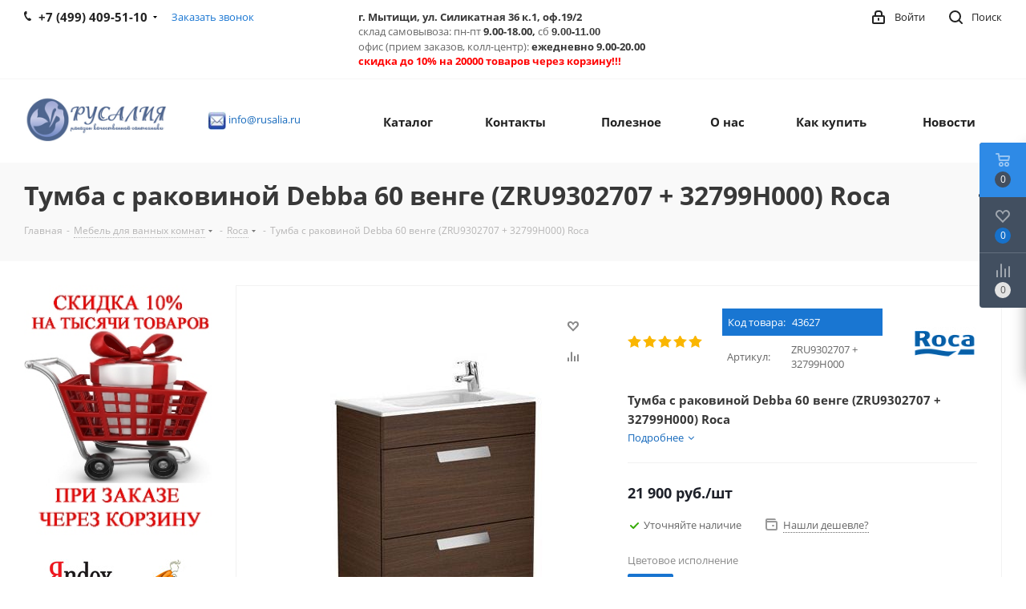

--- FILE ---
content_type: text/html; charset=UTF-8
request_url: https://rusalia.ru/product_3432.html?oid=49833
body_size: 74273
content:
<!DOCTYPE html>
<html xmlns="http://www.w3.org/1999/xhtml" xml:lang="ru" lang="ru" >
<head>
	<script>!function(){var t=document.createElement("script");t.type="text/javascript",t.async=!0,t.src="https://vk.com/js/api/openapi.js?160",t.onload=function(){VK.Retargeting.Init("VK-RTRG-334546-8ANPM"),VK.Retargeting.Hit()},document.head.appendChild(t)}();</script><noscript><img data-lazyload class="lazyload" src="[data-uri]" data-src="https://vk.com/rtrg?p=VK-RTRG-334546-8ANPM" style="position:fixed; left:-999px;" alt=""/></noscript>
	<title>Тумба с раковиной Debba 60 венге (ZRU9302707 + 32799H000) Roca</title>
	<meta name="viewport" content="initial-scale=1.0, width=device-width" />
	<meta name="HandheldFriendly" content="true" />
	<meta name="yes" content="yes" />
	<meta name="apple-mobile-web-app-status-bar-style" content="black" />
	<meta name="SKYPE_TOOLBAR" content="SKYPE_TOOLBAR_PARSER_COMPATIBLE" />
	<meta http-equiv="Content-Type" content="text/html; charset=UTF-8" />
<meta name="keywords" content="Тумба с раковиной Debba 60 венге (ZRU9302707 + 32799H000) Roca" />
<meta name="description" content="Тумба с раковиной Debba 60 венге (ZRU9302707 + 32799H000) Roca" />
<link href="https://fonts.googleapis.com/css?family=Open+Sans:300italic,400italic,600italic,700italic,800italic,400,300,500,600,700,800&subset=latin,cyrillic-ext"  rel="stylesheet" />
<link href="/bitrix/css/aspro.next/notice.min.css?16944319882906"  rel="stylesheet" />
<link href="/bitrix/js/ui/design-tokens/dist/ui.design-tokens.min.css?172141964623463"  rel="stylesheet" />
<link href="/bitrix/js/ui/fonts/opensans/ui.font.opensans.min.css?16944317922320"  rel="stylesheet" />
<link href="/bitrix/js/main/popup/dist/main.popup.bundle.min.css?175594204228056"  rel="stylesheet" />
<link href="/bitrix/cache/css/s1/aspro_next/page_e68be28552760428334389a3c696e1f2/page_e68be28552760428334389a3c696e1f2_v1.css?176062412929848"  rel="stylesheet" />
<link href="/bitrix/cache/css/s1/aspro_next/template_950a794f15cef773e063a0833de21b9b/template_950a794f15cef773e063a0833de21b9b_v1.css?17606241261133565"  data-template-style="true" rel="stylesheet" />
<link href="/bitrix/panel/main/popup.min.css?169443198820774"  data-template-style="true"  rel="stylesheet" />
<script>if(!window.BX)window.BX={};if(!window.BX.message)window.BX.message=function(mess){if(typeof mess==='object'){for(let i in mess) {BX.message[i]=mess[i];} return true;}};</script>
<script>(window.BX||top.BX).message({"JS_CORE_LOADING":"Загрузка...","JS_CORE_NO_DATA":"- Нет данных -","JS_CORE_WINDOW_CLOSE":"Закрыть","JS_CORE_WINDOW_EXPAND":"Развернуть","JS_CORE_WINDOW_NARROW":"Свернуть в окно","JS_CORE_WINDOW_SAVE":"Сохранить","JS_CORE_WINDOW_CANCEL":"Отменить","JS_CORE_WINDOW_CONTINUE":"Продолжить","JS_CORE_H":"ч","JS_CORE_M":"м","JS_CORE_S":"с","JSADM_AI_HIDE_EXTRA":"Скрыть лишние","JSADM_AI_ALL_NOTIF":"Показать все","JSADM_AUTH_REQ":"Требуется авторизация!","JS_CORE_WINDOW_AUTH":"Войти","JS_CORE_IMAGE_FULL":"Полный размер"});</script>

<script src="/bitrix/js/main/core/core.min.js?1755942128229643"></script>

<script>BX.Runtime.registerExtension({"name":"main.core","namespace":"BX","loaded":true});</script>
<script>BX.setJSList(["\/bitrix\/js\/main\/core\/core_ajax.js","\/bitrix\/js\/main\/core\/core_promise.js","\/bitrix\/js\/main\/polyfill\/promise\/js\/promise.js","\/bitrix\/js\/main\/loadext\/loadext.js","\/bitrix\/js\/main\/loadext\/extension.js","\/bitrix\/js\/main\/polyfill\/promise\/js\/promise.js","\/bitrix\/js\/main\/polyfill\/find\/js\/find.js","\/bitrix\/js\/main\/polyfill\/includes\/js\/includes.js","\/bitrix\/js\/main\/polyfill\/matches\/js\/matches.js","\/bitrix\/js\/ui\/polyfill\/closest\/js\/closest.js","\/bitrix\/js\/main\/polyfill\/fill\/main.polyfill.fill.js","\/bitrix\/js\/main\/polyfill\/find\/js\/find.js","\/bitrix\/js\/main\/polyfill\/matches\/js\/matches.js","\/bitrix\/js\/main\/polyfill\/core\/dist\/polyfill.bundle.js","\/bitrix\/js\/main\/core\/core.js","\/bitrix\/js\/main\/polyfill\/intersectionobserver\/js\/intersectionobserver.js","\/bitrix\/js\/main\/lazyload\/dist\/lazyload.bundle.js","\/bitrix\/js\/main\/polyfill\/core\/dist\/polyfill.bundle.js","\/bitrix\/js\/main\/parambag\/dist\/parambag.bundle.js"]);
</script>
<script>BX.Runtime.registerExtension({"name":"ui.dexie","namespace":"BX.DexieExport","loaded":true});</script>
<script>BX.Runtime.registerExtension({"name":"ls","namespace":"window","loaded":true});</script>
<script>BX.Runtime.registerExtension({"name":"fx","namespace":"window","loaded":true});</script>
<script>BX.Runtime.registerExtension({"name":"fc","namespace":"window","loaded":true});</script>
<script>BX.Runtime.registerExtension({"name":"pull.protobuf","namespace":"BX","loaded":true});</script>
<script>BX.Runtime.registerExtension({"name":"rest.client","namespace":"window","loaded":true});</script>
<script>(window.BX||top.BX).message({"pull_server_enabled":"Y","pull_config_timestamp":1755942070,"shared_worker_allowed":"Y","pull_guest_mode":"N","pull_guest_user_id":0,"pull_worker_mtime":1746457577});(window.BX||top.BX).message({"PULL_OLD_REVISION":"Для продолжения корректной работы с сайтом необходимо перезагрузить страницу."});</script>
<script>BX.Runtime.registerExtension({"name":"pull.client","namespace":"BX","loaded":true});</script>
<script>BX.Runtime.registerExtension({"name":"pull","namespace":"window","loaded":true});</script>
<script>(window.BX||top.BX).message({"NOTICE_ADDED2CART":"В корзине","NOTICE_CLOSE":"Закрыть","NOTICE_MORE":"и ещё #COUNT# #PRODUCTS#","NOTICE_PRODUCT0":"товаров","NOTICE_PRODUCT1":"товар","NOTICE_PRODUCT2":"товара","NOTICE_ADDED2DELAY":"В отложенных","NOTICE_ADDED2COMPARE":"В сравнении","NOTICE_AUTHORIZED":"Вы успешно авторизовались","NOTICE_REMOVED_FROM_COMPARE":"Удалено из сравнения"});</script>
<script>BX.Runtime.registerExtension({"name":"aspro_notice","namespace":"window","loaded":true});</script>
<script>BX.Runtime.registerExtension({"name":"aspro_phones","namespace":"window","loaded":true});</script>
<script>BX.Runtime.registerExtension({"name":"ui.design-tokens","namespace":"window","loaded":true});</script>
<script>BX.Runtime.registerExtension({"name":"ui.fonts.opensans","namespace":"window","loaded":true});</script>
<script>BX.Runtime.registerExtension({"name":"main.popup","namespace":"BX.Main","loaded":true});</script>
<script>BX.Runtime.registerExtension({"name":"popup","namespace":"window","loaded":true});</script>
<script type="extension/settings" data-extension="currency.currency-core">{"region":"ru"}</script>
<script>BX.Runtime.registerExtension({"name":"currency.currency-core","namespace":"BX.Currency","loaded":true});</script>
<script>BX.Runtime.registerExtension({"name":"currency","namespace":"window","loaded":true});</script>
<script>BX.Runtime.registerExtension({"name":"aspro_swiper_init","namespace":"window","loaded":true});</script>
<script>BX.Runtime.registerExtension({"name":"aspro_swiper","namespace":"window","loaded":true});</script>
<script>BX.Runtime.registerExtension({"name":"main.pageobject","namespace":"BX","loaded":true});</script>
<script>(window.BX||top.BX).message({"JS_CORE_LOADING":"Загрузка...","JS_CORE_NO_DATA":"- Нет данных -","JS_CORE_WINDOW_CLOSE":"Закрыть","JS_CORE_WINDOW_EXPAND":"Развернуть","JS_CORE_WINDOW_NARROW":"Свернуть в окно","JS_CORE_WINDOW_SAVE":"Сохранить","JS_CORE_WINDOW_CANCEL":"Отменить","JS_CORE_WINDOW_CONTINUE":"Продолжить","JS_CORE_H":"ч","JS_CORE_M":"м","JS_CORE_S":"с","JSADM_AI_HIDE_EXTRA":"Скрыть лишние","JSADM_AI_ALL_NOTIF":"Показать все","JSADM_AUTH_REQ":"Требуется авторизация!","JS_CORE_WINDOW_AUTH":"Войти","JS_CORE_IMAGE_FULL":"Полный размер"});</script>
<script>BX.Runtime.registerExtension({"name":"window","namespace":"window","loaded":true});</script>
<script>(window.BX||top.BX).message({"LANGUAGE_ID":"ru","FORMAT_DATE":"DD.MM.YYYY","FORMAT_DATETIME":"DD.MM.YYYY HH:MI:SS","COOKIE_PREFIX":"BITRIX_SM","SERVER_TZ_OFFSET":"10800","UTF_MODE":"Y","SITE_ID":"s1","SITE_DIR":"\/","USER_ID":"","SERVER_TIME":1762935457,"USER_TZ_OFFSET":0,"USER_TZ_AUTO":"Y","bitrix_sessid":"05e78b4bafb7905e4d41e71fb4e4064e"});</script>


<script  src="/bitrix/cache/js/s1/aspro_next/kernel_main/kernel_main_v1.js?1760698301236509"></script>
<script src="/bitrix/js/ui/dexie/dist/dexie.bundle.min.js?1755942077102530"></script>
<script src="/bitrix/js/main/core/core_ls.min.js?17370954472683"></script>
<script src="/bitrix/js/main/core/core_frame_cache.min.js?175594209110481"></script>
<script src="/bitrix/js/pull/protobuf/protobuf.min.js?169443182076433"></script>
<script src="/bitrix/js/pull/protobuf/model.min.js?169443182014190"></script>
<script src="/bitrix/js/rest/client/rest.client.min.js?16944318209240"></script>
<script src="/bitrix/js/pull/client/pull.client.min.js?174645757849849"></script>
<script src="/bitrix/js/main/jquery/jquery-2.2.4.min.js?169443183485578"></script>
<script src="/bitrix/js/main/cphttprequest.min.js?16944318393623"></script>
<script src="/bitrix/js/main/ajax.min.js?169443183922194"></script>
<script src="/bitrix/js/aspro.next/notice.min.js?169443184017435"></script>
<script src="/bitrix/js/main/popup/dist/main.popup.bundle.min.js?175854733967261"></script>
<script src="/bitrix/js/currency/currency-core/dist/currency-core.bundle.min.js?17214195174569"></script>
<script src="/bitrix/js/currency/core_currency.min.js?1721419517835"></script>
<script>BX.setJSList(["\/bitrix\/js\/main\/core\/core_fx.js","\/bitrix\/js\/main\/pageobject\/dist\/pageobject.bundle.js","\/bitrix\/js\/main\/core\/core_window.js","\/bitrix\/js\/main\/session.js","\/bitrix\/js\/main\/date\/main.date.js","\/bitrix\/js\/main\/core\/core_date.js","\/bitrix\/js\/main\/utils.js","\/bitrix\/js\/main\/dd.js","\/bitrix\/js\/main\/core\/core_uf.js","\/bitrix\/js\/main\/core\/core_dd.js","\/bitrix\/js\/main\/core\/core_tooltip.js","\/bitrix\/templates\/aspro_next\/components\/bitrix\/catalog\/main\/script.js","\/bitrix\/templates\/aspro_next\/components\/bitrix\/catalog.element\/main\/script.js","\/bitrix\/templates\/aspro_next\/components\/bitrix\/sale.gift.product\/main\/script.js","\/bitrix\/templates\/aspro_next\/components\/bitrix\/sale.gift.main.products\/main\/script.js","\/bitrix\/templates\/aspro_next\/js\/slider.swiper.min.js","\/bitrix\/templates\/aspro_next\/vendor\/js\/carousel\/swiper\/swiper-bundle.min.js","\/bitrix\/templates\/aspro_next\/js\/jquery.history.js","\/bitrix\/templates\/aspro_next\/js\/jquery.actual.min.js","\/bitrix\/templates\/aspro_next\/vendor\/js\/jquery.bxslider.js","\/bitrix\/templates\/aspro_next\/js\/jqModal.js","\/bitrix\/templates\/aspro_next\/vendor\/js\/bootstrap.js","\/bitrix\/templates\/aspro_next\/vendor\/js\/jquery.appear.js","\/bitrix\/templates\/aspro_next\/js\/browser.js","\/bitrix\/templates\/aspro_next\/js\/jquery.fancybox.js","\/bitrix\/templates\/aspro_next\/js\/jquery.flexslider.js","\/bitrix\/templates\/aspro_next\/vendor\/js\/moment.min.js","\/bitrix\/templates\/aspro_next\/vendor\/js\/footable.js","\/bitrix\/templates\/aspro_next\/vendor\/js\/jquery.menu-aim.js","\/bitrix\/templates\/aspro_next\/vendor\/js\/velocity\/velocity.js","\/bitrix\/templates\/aspro_next\/vendor\/js\/velocity\/velocity.ui.js","\/bitrix\/templates\/aspro_next\/vendor\/js\/lazysizes.min.js","\/bitrix\/templates\/aspro_next\/js\/jquery.validate.min.js","\/bitrix\/templates\/aspro_next\/js\/jquery.inputmask.bundle.min.js","\/bitrix\/templates\/aspro_next\/js\/jquery.uniform.min.js","\/bitrix\/templates\/aspro_next\/js\/jquery.easing.1.3.js","\/bitrix\/templates\/aspro_next\/js\/equalize.min.js","\/bitrix\/templates\/aspro_next\/js\/jquery.alphanumeric.js","\/bitrix\/templates\/aspro_next\/js\/jquery.cookie.js","\/bitrix\/templates\/aspro_next\/js\/jquery.plugin.min.js","\/bitrix\/templates\/aspro_next\/js\/jquery.countdown.min.js","\/bitrix\/templates\/aspro_next\/js\/jquery.countdown-ru.js","\/bitrix\/templates\/aspro_next\/js\/jquery.ikSelect.js","\/bitrix\/templates\/aspro_next\/js\/jquery.mobile.custom.touch.min.js","\/bitrix\/templates\/aspro_next\/js\/rating_likes.js","\/bitrix\/templates\/aspro_next\/js\/blocks\/blocks.js","\/bitrix\/templates\/aspro_next\/js\/blocks\/controls.js","\/bitrix\/templates\/aspro_next\/js\/video_banner.js","\/bitrix\/templates\/aspro_next\/js\/main.js","\/bitrix\/templates\/aspro_next\/js\/jquery.mCustomScrollbar.min.js","\/bitrix\/templates\/aspro_next\/js\/phones.min.js","\/bitrix\/templates\/aspro_next\/components\/bitrix\/subscribe.form\/main\/script.js","\/bitrix\/components\/bitrix\/search.title\/script.js","\/bitrix\/templates\/aspro_next\/components\/bitrix\/search.title\/fixed\/script.js","\/bitrix\/components\/aspro\/marketing.popup.next\/templates\/.default\/script.js","\/bitrix\/templates\/aspro_next\/js\/custom.js"]);</script>
<script>BX.setCSSList(["\/bitrix\/templates\/aspro_next\/components\/bitrix\/catalog\/main\/style.css","\/bitrix\/templates\/aspro_next\/components\/bitrix\/sale.gift.main.products\/main\/style.css","\/bitrix\/templates\/aspro_next\/vendor\/css\/carousel\/swiper\/swiper-bundle.min.css","\/bitrix\/templates\/aspro_next\/css\/slider.swiper.min.css","\/bitrix\/templates\/aspro_next\/css\/slider.min.css","\/bitrix\/templates\/aspro_next\/vendor\/css\/bootstrap.css","\/bitrix\/templates\/aspro_next\/css\/jquery.fancybox.css","\/bitrix\/templates\/aspro_next\/css\/styles.css","\/bitrix\/templates\/aspro_next\/css\/animation\/animation_ext.css","\/bitrix\/templates\/aspro_next\/vendor\/css\/footable.standalone.min.css","\/bitrix\/templates\/aspro_next\/css\/h1-bold.css","\/bitrix\/templates\/aspro_next\/css\/blocks\/blocks.css","\/bitrix\/templates\/aspro_next\/css\/blocks\/flexbox.css","\/bitrix\/templates\/aspro_next\/ajax\/ajax.css","\/bitrix\/templates\/aspro_next\/css\/jquery.mCustomScrollbar.min.css","\/bitrix\/templates\/aspro_next\/css\/phones.min.css","\/bitrix\/components\/aspro\/marketing.popup.next\/templates\/.default\/style.css","\/bitrix\/templates\/aspro_next\/styles.css","\/bitrix\/templates\/aspro_next\/template_styles.css","\/bitrix\/templates\/aspro_next\/css\/media.min.css","\/bitrix\/templates\/aspro_next\/vendor\/fonts\/font-awesome\/css\/font-awesome.min.css","\/bitrix\/templates\/aspro_next\/css\/print.css","\/bitrix\/templates\/aspro_next\/css\/form.css","\/bitrix\/templates\/aspro_next\/themes\/9\/theme.css","\/bitrix\/templates\/aspro_next\/bg_color\/light\/bgcolors.css","\/bitrix\/templates\/aspro_next\/css\/width-3.css","\/bitrix\/templates\/aspro_next\/css\/font-1.css","\/bitrix\/templates\/aspro_next\/css\/custom.css"]);</script>
<script>
					(function () {
						"use strict";

						var counter = function ()
						{
							var cookie = (function (name) {
								var parts = ("; " + document.cookie).split("; " + name + "=");
								if (parts.length == 2) {
									try {return JSON.parse(decodeURIComponent(parts.pop().split(";").shift()));}
									catch (e) {}
								}
							})("BITRIX_CONVERSION_CONTEXT_s1");

							if (cookie && cookie.EXPIRE >= BX.message("SERVER_TIME"))
								return;

							var request = new XMLHttpRequest();
							request.open("POST", "/bitrix/tools/conversion/ajax_counter.php", true);
							request.setRequestHeader("Content-type", "application/x-www-form-urlencoded");
							request.send(
								"SITE_ID="+encodeURIComponent("s1")+
								"&sessid="+encodeURIComponent(BX.bitrix_sessid())+
								"&HTTP_REFERER="+encodeURIComponent(document.referrer)
							);
						};

						if (window.frameRequestStart === true)
							BX.addCustomEvent("onFrameDataReceived", counter);
						else
							BX.ready(counter);
					})();
				</script>
<script>BX.message({'PHONE':'Телефон','FAST_VIEW':'Быстрый просмотр','TABLES_SIZE_TITLE':'Подбор размера','SOCIAL':'Социальные сети','DESCRIPTION':'Описание магазина','ITEMS':'Товары','LOGO':'Логотип','REGISTER_INCLUDE_AREA':'Текст о регистрации','AUTH_INCLUDE_AREA':'Текст об авторизации','FRONT_IMG':'Изображение компании','EMPTY_CART':'пуста','CATALOG_VIEW_MORE':'... Показать все','CATALOG_VIEW_LESS':'... Свернуть','JS_REQUIRED':'Заполните это поле','JS_FORMAT':'Неверный формат','JS_FILE_EXT':'Недопустимое расширение файла','JS_PASSWORD_COPY':'Пароли не совпадают','JS_PASSWORD_LENGTH':'Минимум 6 символов','JS_ERROR':'Неверно заполнено поле','JS_FILE_SIZE':'Максимальный размер 5мб','JS_FILE_BUTTON_NAME':'Выберите файл','JS_FILE_DEFAULT':'Файл не найден','JS_DATE':'Некорректная дата','JS_DATETIME':'Некорректная дата/время','JS_REQUIRED_LICENSES':'Согласитесь с условиями','JS_REQUIRED_OFFER':'Согласитесь с условиями','LICENSE_PROP':'Согласие на обработку персональных данных','LOGIN_LEN':'Введите минимум {0} символа','FANCY_CLOSE':'Закрыть','FANCY_NEXT':'Следующий','FANCY_PREV':'Предыдущий','TOP_AUTH_REGISTER':'Регистрация','CALLBACK':'Заказать звонок','S_CALLBACK':'Заказать звонок','UNTIL_AKC':'До конца акции','TITLE_QUANTITY_BLOCK':'Остаток','TITLE_QUANTITY':'шт.','TOTAL_SUMM_ITEM':'Общая стоимость ','SUBSCRIBE_SUCCESS':'Вы успешно подписались','RECAPTCHA_TEXT':'Подтвердите, что вы не робот','JS_RECAPTCHA_ERROR':'Пройдите проверку','COUNTDOWN_SEC':'сек.','COUNTDOWN_MIN':'мин.','COUNTDOWN_HOUR':'час.','COUNTDOWN_DAY0':'дней','COUNTDOWN_DAY1':'день','COUNTDOWN_DAY2':'дня','COUNTDOWN_WEAK0':'Недель','COUNTDOWN_WEAK1':'Неделя','COUNTDOWN_WEAK2':'Недели','COUNTDOWN_MONTH0':'Месяцев','COUNTDOWN_MONTH1':'Месяц','COUNTDOWN_MONTH2':'Месяца','COUNTDOWN_YEAR0':'Лет','COUNTDOWN_YEAR1':'Год','COUNTDOWN_YEAR2':'Года','CATALOG_PARTIAL_BASKET_PROPERTIES_ERROR':'Заполнены не все свойства у добавляемого товара','CATALOG_EMPTY_BASKET_PROPERTIES_ERROR':'Выберите свойства товара, добавляемые в корзину в параметрах компонента','CATALOG_ELEMENT_NOT_FOUND':'Элемент не найден','ERROR_ADD2BASKET':'Ошибка добавления товара в корзину','CATALOG_SUCCESSFUL_ADD_TO_BASKET':'Успешное добавление товара в корзину','ERROR_BASKET_TITLE':'Ошибка корзины','ERROR_BASKET_PROP_TITLE':'Выберите свойства, добавляемые в корзину','ERROR_BASKET_BUTTON':'Выбрать','BASKET_TOP':'Корзина в шапке','ERROR_ADD_DELAY_ITEM':'Ошибка отложенной корзины','VIEWED_TITLE':'Ранее вы смотрели','VIEWED_BEFORE':'Ранее вы смотрели','BEST_TITLE':'Лучшие предложения','CT_BST_SEARCH_BUTTON':'Поиск','CT_BST_SEARCH2_BUTTON':'Найти','BASKET_PRINT_BUTTON':'Распечатать','BASKET_CLEAR_ALL_BUTTON':'Очистить','BASKET_QUICK_ORDER_BUTTON':'Быстрый заказ','BASKET_CONTINUE_BUTTON':'Продолжить покупки','BASKET_ORDER_BUTTON':'Оформить заказ','SHARE_BUTTON':'Поделиться','BASKET_CHANGE_TITLE':'Ваш заказ','BASKET_CHANGE_LINK':'Изменить','MORE_INFO_SKU':'Подробнее','MORE_BUY_SKU':'Купить','FROM':'от','BEFORE':'до','TITLE_BLOCK_VIEWED_NAME':'Ранее вы смотрели','T_BASKET':'Корзина','FILTER_EXPAND_VALUES':'Показать все','FILTER_HIDE_VALUES':'Свернуть','FULL_ORDER':'Полный заказ','CUSTOM_COLOR_CHOOSE':'Выбрать','CUSTOM_COLOR_CANCEL':'Отмена','S_MOBILE_MENU':'Меню','NEXT_T_MENU_BACK':'Назад','NEXT_T_MENU_CALLBACK':'Обратная связь','NEXT_T_MENU_CONTACTS_TITLE':'Будьте на связи','SEARCH_TITLE':'Поиск','SOCIAL_TITLE':'Оставайтесь на связи','HEADER_SCHEDULE':'Время работы','SEO_TEXT':'SEO описание','COMPANY_IMG':'Картинка компании','COMPANY_TEXT':'Описание компании','CONFIG_SAVE_SUCCESS':'Настройки сохранены','CONFIG_SAVE_FAIL':'Ошибка сохранения настроек','ITEM_ECONOMY':'Экономия','ITEM_ARTICLE':'Артикул: ','JS_FORMAT_ORDER':'имеет неверный формат','JS_BASKET_COUNT_TITLE':'В корзине товаров на SUMM','POPUP_VIDEO':'Видео','POPUP_GIFT_TEXT':'Нашли что-то особенное? Намекните другу о подарке!','ORDER_FIO_LABEL':'Ф.И.О.','ORDER_PHONE_LABEL':'Телефон','ORDER_REGISTER_BUTTON':'Регистрация','FILTER_HELPER_VALUES':' знач.','FILTER_HELPER_TITLE':'Фильтр:'})</script>
<script>window.lazySizesConfig = window.lazySizesConfig || {};lazySizesConfig.loadMode = 2;lazySizesConfig.expand = 100;lazySizesConfig.expFactor = 1;lazySizesConfig.hFac = 0.1;</script>
<script>var ajaxMessages = {wait:"Загрузка..."}</script>
<link rel="shortcut icon" href="/favicon.png" type="image/png" />
<link rel="apple-touch-icon" sizes="180x180" href="/upload/CNext/68b/68b6bb809674caaa235cafac008ea106.png" />
<style>html {--border-radius:8px;--theme-base-color:#1976d2;--theme-base-color-hue:210;--theme-base-color-saturation:79%;--theme-base-color-lightness:46%;--theme-base-opacity-color:#1976d21a;--theme-more-color:#1976d2;--theme-more-color-hue:210;--theme-more-color-saturation:79%;--theme-more-color-lightness:46%;--theme-lightness-hover-diff:6%;}</style>
<meta property="og:description" content="
 Тумба с раковиной Debba 60 венге (ZRU9302707 + 32799H000) Roca


керамическая раковина, тумба под умывальник с выдвижными ящиками, цвет - венге, ширина (по раковине) - 60 см

 " />
<meta property="og:image" content="https://rusalia.ru:443/upload/iblock/52f/vf39vypm16rvkwuzo7lt8gsj84ex9ece.jpg" />
<link rel="image_src" href="https://rusalia.ru:443/upload/iblock/52f/vf39vypm16rvkwuzo7lt8gsj84ex9ece.jpg"  />
<meta property="og:title" content="Тумба с раковиной Debba 60 венге (ZRU9302707 + 32799H000) Roca" />
<meta property="og:type" content="website" />
<meta property="og:url" content="https://rusalia.ru:443/product_3432.html?oid=49833" />



<script  src="/bitrix/cache/js/s1/aspro_next/template_37aacefad51504d11dff552f8630affa/template_37aacefad51504d11dff552f8630affa_v1.js?1760624126789817"></script>
<script  src="/bitrix/cache/js/s1/aspro_next/page_3d4ba679e921a814bb88482189bb810d/page_3d4ba679e921a814bb88482189bb810d_v1.js?1760624129295668"></script>

		</head>
<body class=" site_s1 fill_bg_n" id="main">
<!-- addigital start -->
    <script>
      var _tmr = window._tmr || (window._tmr = []);
      _tmr.push({id: "3069210", type: "pageView", start: (new Date()).getTime()});
      (function (d, w, id) {
        if (d.getElementById(id)) return;
        var ts = d.createElement("script"); ts.type = "text/javascript"; ts.async = true; ts.id = id;
        ts.src = (d.location.protocol == "https:" ? "https:" : "http:") + "//top-fwz1.mail.ru/js/code.js";
        var f = function () {var s = d.getElementsByTagName("script")[0]; s.parentNode.insertBefore(ts, s);};
        if (w.opera == "[object Opera]") { d.addEventListener("DOMContentLoaded", f, false); } else { f(); }
      })(document, window, "topmailru-code");
    </script>
    <noscript>
        <div>
            <img data-lazyload class="lazyload" src="[data-uri]" data-src="//top-fwz1.mail.ru/counter?id=3069210;js=na" style="border:0;position:absolute;left:-9999px;" alt="Addigital" />
        </div>
    </noscript>
    <!-- addigital end -->
    <div id="panel"></div>
	
	<!--'start_frame_cache_WIklcT'-->
<!--'end_frame_cache_WIklcT'-->				<!--'start_frame_cache_basketitems-component-block'-->												<div id="ajax_basket"></div>
					<!--'end_frame_cache_basketitems-component-block'-->						
		
		<script>
				BX.message({'MIN_ORDER_PRICE_TEXT':'<b>Минимальная сумма заказа #PRICE#<\/b><br/>Пожалуйста, добавьте еще товаров в корзину','LICENSES_TEXT':'Я согласен на <a href=\"/include/licenses_detail.php\" target=\"_blank\">обработку персональных данных<\/a>'});

		var arNextOptions = ({
			"SITE_DIR" : "/",
			"SITE_ID" : "s1",
			"SITE_ADDRESS" : "rusalia.ru",
			"FORM" : ({
				"ASK_FORM_ID" : "ASK",
				"SERVICES_FORM_ID" : "SERVICES",
				"FEEDBACK_FORM_ID" : "FEEDBACK",
				"CALLBACK_FORM_ID" : "CALLBACK",
				"RESUME_FORM_ID" : "RESUME",
				"TOORDER_FORM_ID" : "TOORDER"
			}),
			"PAGES" : ({
				"FRONT_PAGE" : "",
				"BASKET_PAGE" : "",
				"ORDER_PAGE" : "",
				"PERSONAL_PAGE" : "",
				"CATALOG_PAGE" : "",
				"CATALOG_PAGE_URL" : "/catalog.html",
				"BASKET_PAGE_URL" : "/basket/",
				"COMPARE_PAGE_URL" : "/compare.php",
			}),
			"PRICES" : ({
				"MIN_PRICE" : "20",
			}),
			"THEME" : ({
				'THEME_SWITCHER' : 'N',
				'BASE_COLOR' : '9',
				'BASE_COLOR_CUSTOM' : 'de002b',
				'TOP_MENU' : '',
				'TOP_MENU_FIXED' : 'Y',
				'COLORED_LOGO' : 'Y',
				'SIDE_MENU' : 'LEFT',
				'SCROLLTOTOP_TYPE' : 'ROUND_COLOR',
				'SCROLLTOTOP_POSITION' : 'PADDING',
				'SCROLLTOTOP_POSITION_RIGHT'  : '',
				'SCROLLTOTOP_POSITION_BOTTOM' : '',
				'USE_LAZY_LOAD' : 'Y',
				'CAPTCHA_FORM_TYPE' : '',
				'ONE_CLICK_BUY_CAPTCHA' : 'N',
				'PHONE_MASK' : '+7 (999) 999-99-99',
				'VALIDATE_PHONE_MASK' : '^[+][7] [(][0-9]{3}[)] [0-9]{3}[-][0-9]{2}[-][0-9]{2}$',
				'DATE_MASK' : 'd.m.y',
				'DATE_PLACEHOLDER' : 'дд.мм.гггг',
				'VALIDATE_DATE_MASK' : '^[0-9]{1,2}\.[0-9]{1,2}\.[0-9]{4}$',
				'DATETIME_MASK' : 'd.m.y h:s',
				'DATETIME_PLACEHOLDER' : 'дд.мм.гггг чч:мм',
				'VALIDATE_DATETIME_MASK' : '^[0-9]{1,2}\.[0-9]{1,2}\.[0-9]{4} [0-9]{1,2}\:[0-9]{1,2}$',
				'VALIDATE_FILE_EXT' : 'png|jpg|jpeg|gif|doc|docx|xls|xlsx|txt|pdf|odt|rtf',
				'BANNER_WIDTH' : '',
				'BIGBANNER_ANIMATIONTYPE' : 'SLIDE_HORIZONTAL',
				'BIGBANNER_SLIDESSHOWSPEED' : '5000',
				'BIGBANNER_ANIMATIONSPEED' : '600',
				'PARTNERSBANNER_SLIDESSHOWSPEED' : '5000',
				'PARTNERSBANNER_ANIMATIONSPEED' : '600',
				'ORDER_BASKET_VIEW' : 'FLY',
				'SHOW_BASKET_ONADDTOCART' : 'N',
				'SHOW_BASKET_PRINT' : 'Y',
				"SHOW_ONECLICKBUY_ON_BASKET_PAGE" : 'Y',
				'SHOW_LICENCE' : 'Y',				
				'LICENCE_CHECKED' : 'N',
				'SHOW_OFFER' : 'N',
				'OFFER_CHECKED' : 'N',
				'LOGIN_EQUAL_EMAIL' : 'Y',
				'PERSONAL_ONEFIO' : 'Y',
				'PERSONAL_PAGE_URL' : '/personal/',
				'SHOW_TOTAL_SUMM' : 'N',
				'SHOW_TOTAL_SUMM_TYPE' : 'CHANGE',
				'CHANGE_TITLE_ITEM' : 'N',
				'CHANGE_TITLE_ITEM_DETAIL' : 'N',
				'DISCOUNT_PRICE' : '',
				'STORES' : '',
				'STORES_SOURCE' : 'IBLOCK',
				'TYPE_SKU' : 'TYPE_1',
				'MENU_POSITION' : 'LINE',
				'MENU_TYPE_VIEW' : 'HOVER',
				'DETAIL_PICTURE_MODE' : 'POPUP',
				'PAGE_WIDTH' : '3',
				'PAGE_CONTACTS' : '1',
				'HEADER_TYPE' : '1',
				'REGIONALITY_SEARCH_ROW' : 'N',
				'HEADER_TOP_LINE' : '',
				'HEADER_FIXED' : '2',
				'HEADER_MOBILE' : '1',
				'HEADER_MOBILE_MENU' : '1',
				'HEADER_MOBILE_MENU_SHOW_TYPE' : '',
				'TYPE_SEARCH' : 'fixed',
				'PAGE_TITLE' : '3',
				'INDEX_TYPE' : 'index3',
				'FOOTER_TYPE' : '1',
				'PRINT_BUTTON' : 'N',
				'EXPRESSION_FOR_PRINT_PAGE' : 'Версия для печати',
				'EXPRESSION_FOR_FAST_VIEW' : 'Быстрый просмотр',
				'FILTER_VIEW' : 'VERTICAL',
				'YA_GOALS' : 'N',
				'YA_COUNTER_ID' : '',
				'USE_FORMS_GOALS' : 'COMMON',
				'USE_SALE_GOALS' : '',
				'USE_DEBUG_GOALS' : 'N',
				'SHOW_HEADER_GOODS' : 'Y',
				'INSTAGRAMM_INDEX' : 'N',
				'USE_PHONE_AUTH': 'N',
				'MOBILE_CATALOG_LIST_ELEMENTS_COMPACT': 'N',
				'NLO_MENU': 'N',
				'USE_FAST_VIEW_PAGE_DETAIL': 'Y',
			}),
			"PRESETS": [{'ID':'968','TITLE':'Тип 1','DESCRIPTION':'','IMG':'/bitrix/images/aspro.next/themes/preset968_1544181424.png','OPTIONS':{'THEME_SWITCHER':'Y','BASE_COLOR':'9','BASE_COLOR_CUSTOM':'1976d2','SHOW_BG_BLOCK':'N','COLORED_LOGO':'Y','PAGE_WIDTH':'3','FONT_STYLE':'2','MENU_COLOR':'COLORED','LEFT_BLOCK':'1','SIDE_MENU':'LEFT','H1_STYLE':'2','TYPE_SEARCH':'fixed','PAGE_TITLE':'1','HOVER_TYPE_IMG':'shine','SHOW_LICENCE':'Y','MAX_DEPTH_MENU':'3','HIDE_SITE_NAME_TITLE':'Y','SHOW_CALLBACK':'Y','PRINT_BUTTON':'N','USE_GOOGLE_RECAPTCHA':'N','GOOGLE_RECAPTCHA_SHOW_LOGO':'Y','HIDDEN_CAPTCHA':'Y','INSTAGRAMM_WIDE_BLOCK':'N','BIGBANNER_HIDEONNARROW':'N','INDEX_TYPE':{'VALUE':'index1','SUB_PARAMS':{'TIZERS':'Y','CATALOG_SECTIONS':'Y','CATALOG_TAB':'Y','MIDDLE_ADV':'Y','SALE':'Y','BLOG':'Y','BOTTOM_BANNERS':'Y','COMPANY_TEXT':'Y','BRANDS':'Y','INSTAGRAMM':'Y'}},'FRONT_PAGE_BRANDS':'brands_slider','FRONT_PAGE_SECTIONS':'front_sections_only','TOP_MENU_FIXED':'Y','HEADER_TYPE':'1','USE_REGIONALITY':'Y','FILTER_VIEW':'COMPACT','SEARCH_VIEW_TYPE':'with_filter','USE_FAST_VIEW_PAGE_DETAIL':'fast_view_1','SHOW_TOTAL_SUMM':'Y','CHANGE_TITLE_ITEM':'N','VIEW_TYPE_HIGHLOAD_PROP':'N','SHOW_HEADER_GOODS':'Y','SEARCH_HIDE_NOT_AVAILABLE':'N','LEFT_BLOCK_CATALOG_ICONS':'N','SHOW_CATALOG_SECTIONS_ICONS':'Y','LEFT_BLOCK_CATALOG_DETAIL':'Y','CATALOG_COMPARE':'Y','CATALOG_PAGE_DETAIL':'element_1','SHOW_BREADCRUMBS_CATALOG_SUBSECTIONS':'Y','SHOW_BREADCRUMBS_CATALOG_CHAIN':'H1','TYPE_SKU':'TYPE_1','DETAIL_PICTURE_MODE':'POPUP','MENU_POSITION':'LINE','MENU_TYPE_VIEW':'HOVER','VIEWED_TYPE':'LOCAL','VIEWED_TEMPLATE':'HORIZONTAL','USE_WORD_EXPRESSION':'Y','ORDER_BASKET_VIEW':'FLY','ORDER_BASKET_COLOR':'DARK','SHOW_BASKET_ONADDTOCART':'Y','SHOW_BASKET_PRINT':'Y','SHOW_BASKET_ON_PAGES':'N','USE_PRODUCT_QUANTITY_LIST':'Y','USE_PRODUCT_QUANTITY_DETAIL':'Y','ONE_CLICK_BUY_CAPTCHA':'N','SHOW_ONECLICKBUY_ON_BASKET_PAGE':'Y','ONECLICKBUY_SHOW_DELIVERY_NOTE':'N','PAGE_CONTACTS':'3','CONTACTS_USE_FEEDBACK':'Y','CONTACTS_USE_MAP':'Y','BLOG_PAGE':'list_elements_2','PROJECTS_PAGE':'list_elements_2','NEWS_PAGE':'list_elements_3','STAFF_PAGE':'list_elements_1','PARTNERS_PAGE':'list_elements_3','PARTNERS_PAGE_DETAIL':'element_4','VACANCY_PAGE':'list_elements_1','LICENSES_PAGE':'list_elements_2','FOOTER_TYPE':'4','ADV_TOP_HEADER':'N','ADV_TOP_UNDERHEADER':'N','ADV_SIDE':'Y','ADV_CONTENT_TOP':'N','ADV_CONTENT_BOTTOM':'N','ADV_FOOTER':'N','HEADER_MOBILE_FIXED':'Y','HEADER_MOBILE':'1','HEADER_MOBILE_MENU':'1','HEADER_MOBILE_MENU_OPEN':'1','PERSONAL_ONEFIO':'Y','LOGIN_EQUAL_EMAIL':'Y','YA_GOALS':'N','YANDEX_ECOMERCE':'N','GOOGLE_ECOMERCE':'N'}},{'ID':'221','TITLE':'Тип 2','DESCRIPTION':'','IMG':'/bitrix/images/aspro.next/themes/preset221_1544181431.png','OPTIONS':{'THEME_SWITCHER':'Y','BASE_COLOR':'11','BASE_COLOR_CUSTOM':'107bb1','SHOW_BG_BLOCK':'N','COLORED_LOGO':'Y','PAGE_WIDTH':'2','FONT_STYLE':'8','MENU_COLOR':'LIGHT','LEFT_BLOCK':'2','SIDE_MENU':'LEFT','H1_STYLE':'2','TYPE_SEARCH':'fixed','PAGE_TITLE':'1','HOVER_TYPE_IMG':'shine','SHOW_LICENCE':'Y','MAX_DEPTH_MENU':'4','HIDE_SITE_NAME_TITLE':'Y','SHOW_CALLBACK':'Y','PRINT_BUTTON':'N','USE_GOOGLE_RECAPTCHA':'N','GOOGLE_RECAPTCHA_SHOW_LOGO':'Y','HIDDEN_CAPTCHA':'Y','INSTAGRAMM_WIDE_BLOCK':'N','BIGBANNER_HIDEONNARROW':'N','INDEX_TYPE':{'VALUE':'index3','SUB_PARAMS':{'TOP_ADV_BOTTOM_BANNER':'Y','FLOAT_BANNER':'Y','CATALOG_SECTIONS':'Y','CATALOG_TAB':'Y','TIZERS':'Y','SALE':'Y','BOTTOM_BANNERS':'Y','COMPANY_TEXT':'Y','BRANDS':'Y','INSTAGRAMM':'N'}},'FRONT_PAGE_BRANDS':'brands_slider','FRONT_PAGE_SECTIONS':'front_sections_with_childs','TOP_MENU_FIXED':'Y','HEADER_TYPE':'2','USE_REGIONALITY':'Y','FILTER_VIEW':'VERTICAL','SEARCH_VIEW_TYPE':'with_filter','USE_FAST_VIEW_PAGE_DETAIL':'fast_view_1','SHOW_TOTAL_SUMM':'Y','CHANGE_TITLE_ITEM':'N','VIEW_TYPE_HIGHLOAD_PROP':'N','SHOW_HEADER_GOODS':'Y','SEARCH_HIDE_NOT_AVAILABLE':'N','LEFT_BLOCK_CATALOG_ICONS':'N','SHOW_CATALOG_SECTIONS_ICONS':'Y','LEFT_BLOCK_CATALOG_DETAIL':'Y','CATALOG_COMPARE':'Y','CATALOG_PAGE_DETAIL':'element_3','SHOW_BREADCRUMBS_CATALOG_SUBSECTIONS':'Y','SHOW_BREADCRUMBS_CATALOG_CHAIN':'H1','TYPE_SKU':'TYPE_1','DETAIL_PICTURE_MODE':'POPUP','MENU_POSITION':'LINE','MENU_TYPE_VIEW':'HOVER','VIEWED_TYPE':'LOCAL','VIEWED_TEMPLATE':'HORIZONTAL','USE_WORD_EXPRESSION':'Y','ORDER_BASKET_VIEW':'NORMAL','ORDER_BASKET_COLOR':'DARK','SHOW_BASKET_ONADDTOCART':'Y','SHOW_BASKET_PRINT':'Y','SHOW_BASKET_ON_PAGES':'N','USE_PRODUCT_QUANTITY_LIST':'Y','USE_PRODUCT_QUANTITY_DETAIL':'Y','ONE_CLICK_BUY_CAPTCHA':'N','SHOW_ONECLICKBUY_ON_BASKET_PAGE':'Y','ONECLICKBUY_SHOW_DELIVERY_NOTE':'N','PAGE_CONTACTS':'3','CONTACTS_USE_FEEDBACK':'Y','CONTACTS_USE_MAP':'Y','BLOG_PAGE':'list_elements_2','PROJECTS_PAGE':'list_elements_2','NEWS_PAGE':'list_elements_3','STAFF_PAGE':'list_elements_1','PARTNERS_PAGE':'list_elements_3','PARTNERS_PAGE_DETAIL':'element_4','VACANCY_PAGE':'list_elements_1','LICENSES_PAGE':'list_elements_2','FOOTER_TYPE':'1','ADV_TOP_HEADER':'N','ADV_TOP_UNDERHEADER':'N','ADV_SIDE':'Y','ADV_CONTENT_TOP':'N','ADV_CONTENT_BOTTOM':'N','ADV_FOOTER':'N','HEADER_MOBILE_FIXED':'Y','HEADER_MOBILE':'1','HEADER_MOBILE_MENU':'1','HEADER_MOBILE_MENU_OPEN':'1','PERSONAL_ONEFIO':'Y','LOGIN_EQUAL_EMAIL':'Y','YA_GOALS':'N','YANDEX_ECOMERCE':'N','GOOGLE_ECOMERCE':'N'}},{'ID':'215','TITLE':'Тип 3','DESCRIPTION':'','IMG':'/bitrix/images/aspro.next/themes/preset215_1544181438.png','OPTIONS':{'THEME_SWITCHER':'Y','BASE_COLOR':'16','BASE_COLOR_CUSTOM':'188b30','SHOW_BG_BLOCK':'N','COLORED_LOGO':'Y','PAGE_WIDTH':'3','FONT_STYLE':'8','MENU_COLOR':'LIGHT','LEFT_BLOCK':'3','SIDE_MENU':'LEFT','H1_STYLE':'2','TYPE_SEARCH':'fixed','PAGE_TITLE':'1','HOVER_TYPE_IMG':'shine','SHOW_LICENCE':'Y','MAX_DEPTH_MENU':'4','HIDE_SITE_NAME_TITLE':'Y','SHOW_CALLBACK':'Y','PRINT_BUTTON':'N','USE_GOOGLE_RECAPTCHA':'N','GOOGLE_RECAPTCHA_SHOW_LOGO':'Y','HIDDEN_CAPTCHA':'Y','INSTAGRAMM_WIDE_BLOCK':'N','BIGBANNER_HIDEONNARROW':'N','INDEX_TYPE':{'VALUE':'index2','SUB_PARAMS':[]},'FRONT_PAGE_BRANDS':'brands_list','FRONT_PAGE_SECTIONS':'front_sections_with_childs','TOP_MENU_FIXED':'Y','HEADER_TYPE':'2','USE_REGIONALITY':'Y','FILTER_VIEW':'VERTICAL','SEARCH_VIEW_TYPE':'with_filter','USE_FAST_VIEW_PAGE_DETAIL':'fast_view_1','SHOW_TOTAL_SUMM':'Y','CHANGE_TITLE_ITEM':'N','VIEW_TYPE_HIGHLOAD_PROP':'N','SHOW_HEADER_GOODS':'Y','SEARCH_HIDE_NOT_AVAILABLE':'N','LEFT_BLOCK_CATALOG_ICONS':'N','SHOW_CATALOG_SECTIONS_ICONS':'Y','LEFT_BLOCK_CATALOG_DETAIL':'Y','CATALOG_COMPARE':'Y','CATALOG_PAGE_DETAIL':'element_4','SHOW_BREADCRUMBS_CATALOG_SUBSECTIONS':'Y','SHOW_BREADCRUMBS_CATALOG_CHAIN':'H1','TYPE_SKU':'TYPE_1','DETAIL_PICTURE_MODE':'POPUP','MENU_POSITION':'LINE','MENU_TYPE_VIEW':'HOVER','VIEWED_TYPE':'LOCAL','VIEWED_TEMPLATE':'HORIZONTAL','USE_WORD_EXPRESSION':'Y','ORDER_BASKET_VIEW':'NORMAL','ORDER_BASKET_COLOR':'DARK','SHOW_BASKET_ONADDTOCART':'Y','SHOW_BASKET_PRINT':'Y','SHOW_BASKET_ON_PAGES':'N','USE_PRODUCT_QUANTITY_LIST':'Y','USE_PRODUCT_QUANTITY_DETAIL':'Y','ONE_CLICK_BUY_CAPTCHA':'N','SHOW_ONECLICKBUY_ON_BASKET_PAGE':'Y','ONECLICKBUY_SHOW_DELIVERY_NOTE':'N','PAGE_CONTACTS':'3','CONTACTS_USE_FEEDBACK':'Y','CONTACTS_USE_MAP':'Y','BLOG_PAGE':'list_elements_2','PROJECTS_PAGE':'list_elements_2','NEWS_PAGE':'list_elements_3','STAFF_PAGE':'list_elements_1','PARTNERS_PAGE':'list_elements_3','PARTNERS_PAGE_DETAIL':'element_4','VACANCY_PAGE':'list_elements_1','LICENSES_PAGE':'list_elements_2','FOOTER_TYPE':'1','ADV_TOP_HEADER':'N','ADV_TOP_UNDERHEADER':'N','ADV_SIDE':'Y','ADV_CONTENT_TOP':'N','ADV_CONTENT_BOTTOM':'N','ADV_FOOTER':'N','HEADER_MOBILE_FIXED':'Y','HEADER_MOBILE':'1','HEADER_MOBILE_MENU':'1','HEADER_MOBILE_MENU_OPEN':'1','PERSONAL_ONEFIO':'Y','LOGIN_EQUAL_EMAIL':'Y','YA_GOALS':'N','YANDEX_ECOMERCE':'N','GOOGLE_ECOMERCE':'N'}},{'ID':'881','TITLE':'Тип 4','DESCRIPTION':'','IMG':'/bitrix/images/aspro.next/themes/preset881_1544181443.png','OPTIONS':{'THEME_SWITCHER':'Y','BASE_COLOR':'CUSTOM','BASE_COLOR_CUSTOM':'f07c00','SHOW_BG_BLOCK':'N','COLORED_LOGO':'Y','PAGE_WIDTH':'1','FONT_STYLE':'1','MENU_COLOR':'COLORED','LEFT_BLOCK':'2','SIDE_MENU':'RIGHT','H1_STYLE':'2','TYPE_SEARCH':'fixed','PAGE_TITLE':'3','HOVER_TYPE_IMG':'blink','SHOW_LICENCE':'Y','MAX_DEPTH_MENU':'4','HIDE_SITE_NAME_TITLE':'Y','SHOW_CALLBACK':'Y','PRINT_BUTTON':'Y','USE_GOOGLE_RECAPTCHA':'N','GOOGLE_RECAPTCHA_SHOW_LOGO':'Y','HIDDEN_CAPTCHA':'Y','INSTAGRAMM_WIDE_BLOCK':'N','BIGBANNER_HIDEONNARROW':'N','INDEX_TYPE':{'VALUE':'index4','SUB_PARAMS':[]},'FRONT_PAGE_BRANDS':'brands_slider','FRONT_PAGE_SECTIONS':'front_sections_with_childs','TOP_MENU_FIXED':'Y','HEADER_TYPE':'9','USE_REGIONALITY':'Y','FILTER_VIEW':'COMPACT','SEARCH_VIEW_TYPE':'with_filter','USE_FAST_VIEW_PAGE_DETAIL':'fast_view_1','SHOW_TOTAL_SUMM':'Y','CHANGE_TITLE_ITEM':'N','VIEW_TYPE_HIGHLOAD_PROP':'N','SHOW_HEADER_GOODS':'Y','SEARCH_HIDE_NOT_AVAILABLE':'N','LEFT_BLOCK_CATALOG_ICONS':'N','SHOW_CATALOG_SECTIONS_ICONS':'Y','LEFT_BLOCK_CATALOG_DETAIL':'Y','CATALOG_COMPARE':'Y','CATALOG_PAGE_DETAIL':'element_4','SHOW_BREADCRUMBS_CATALOG_SUBSECTIONS':'Y','SHOW_BREADCRUMBS_CATALOG_CHAIN':'H1','TYPE_SKU':'TYPE_1','DETAIL_PICTURE_MODE':'POPUP','MENU_POSITION':'LINE','MENU_TYPE_VIEW':'HOVER','VIEWED_TYPE':'LOCAL','VIEWED_TEMPLATE':'HORIZONTAL','USE_WORD_EXPRESSION':'Y','ORDER_BASKET_VIEW':'NORMAL','ORDER_BASKET_COLOR':'DARK','SHOW_BASKET_ONADDTOCART':'Y','SHOW_BASKET_PRINT':'Y','SHOW_BASKET_ON_PAGES':'N','USE_PRODUCT_QUANTITY_LIST':'Y','USE_PRODUCT_QUANTITY_DETAIL':'Y','ONE_CLICK_BUY_CAPTCHA':'N','SHOW_ONECLICKBUY_ON_BASKET_PAGE':'Y','ONECLICKBUY_SHOW_DELIVERY_NOTE':'N','PAGE_CONTACTS':'1','CONTACTS_USE_FEEDBACK':'Y','CONTACTS_USE_MAP':'Y','BLOG_PAGE':'list_elements_2','PROJECTS_PAGE':'list_elements_2','NEWS_PAGE':'list_elements_3','STAFF_PAGE':'list_elements_1','PARTNERS_PAGE':'list_elements_3','PARTNERS_PAGE_DETAIL':'element_4','VACANCY_PAGE':'list_elements_1','LICENSES_PAGE':'list_elements_2','FOOTER_TYPE':'1','ADV_TOP_HEADER':'N','ADV_TOP_UNDERHEADER':'N','ADV_SIDE':'Y','ADV_CONTENT_TOP':'N','ADV_CONTENT_BOTTOM':'N','ADV_FOOTER':'N','HEADER_MOBILE_FIXED':'Y','HEADER_MOBILE':'1','HEADER_MOBILE_MENU':'1','HEADER_MOBILE_MENU_OPEN':'1','PERSONAL_ONEFIO':'Y','LOGIN_EQUAL_EMAIL':'Y','YA_GOALS':'N','YANDEX_ECOMERCE':'N','GOOGLE_ECOMERCE':'N'}},{'ID':'741','TITLE':'Тип 5','DESCRIPTION':'','IMG':'/bitrix/images/aspro.next/themes/preset741_1544181450.png','OPTIONS':{'THEME_SWITCHER':'Y','BASE_COLOR':'CUSTOM','BASE_COLOR_CUSTOM':'d42727','BGCOLOR_THEME':'LIGHT','CUSTOM_BGCOLOR_THEME':'f6f6f7','SHOW_BG_BLOCK':'Y','COLORED_LOGO':'Y','PAGE_WIDTH':'2','FONT_STYLE':'5','MENU_COLOR':'COLORED','LEFT_BLOCK':'2','SIDE_MENU':'LEFT','H1_STYLE':'2','TYPE_SEARCH':'fixed','PAGE_TITLE':'1','HOVER_TYPE_IMG':'shine','SHOW_LICENCE':'Y','MAX_DEPTH_MENU':'4','HIDE_SITE_NAME_TITLE':'Y','SHOW_CALLBACK':'Y','PRINT_BUTTON':'N','USE_GOOGLE_RECAPTCHA':'N','GOOGLE_RECAPTCHA_SHOW_LOGO':'Y','HIDDEN_CAPTCHA':'Y','INSTAGRAMM_WIDE_BLOCK':'N','BIGBANNER_HIDEONNARROW':'N','INDEX_TYPE':{'VALUE':'index3','SUB_PARAMS':{'TOP_ADV_BOTTOM_BANNER':'Y','FLOAT_BANNER':'Y','CATALOG_SECTIONS':'Y','CATALOG_TAB':'Y','TIZERS':'Y','SALE':'Y','BOTTOM_BANNERS':'Y','COMPANY_TEXT':'Y','BRANDS':'Y','INSTAGRAMM':'N'}},'FRONT_PAGE_BRANDS':'brands_slider','FRONT_PAGE_SECTIONS':'front_sections_only','TOP_MENU_FIXED':'Y','HEADER_TYPE':'3','USE_REGIONALITY':'Y','FILTER_VIEW':'VERTICAL','SEARCH_VIEW_TYPE':'with_filter','USE_FAST_VIEW_PAGE_DETAIL':'fast_view_1','SHOW_TOTAL_SUMM':'Y','CHANGE_TITLE_ITEM':'N','VIEW_TYPE_HIGHLOAD_PROP':'N','SHOW_HEADER_GOODS':'Y','SEARCH_HIDE_NOT_AVAILABLE':'N','LEFT_BLOCK_CATALOG_ICONS':'N','SHOW_CATALOG_SECTIONS_ICONS':'Y','LEFT_BLOCK_CATALOG_DETAIL':'Y','CATALOG_COMPARE':'Y','CATALOG_PAGE_DETAIL':'element_1','SHOW_BREADCRUMBS_CATALOG_SUBSECTIONS':'Y','SHOW_BREADCRUMBS_CATALOG_CHAIN':'H1','TYPE_SKU':'TYPE_1','DETAIL_PICTURE_MODE':'POPUP','MENU_POSITION':'LINE','MENU_TYPE_VIEW':'HOVER','VIEWED_TYPE':'LOCAL','VIEWED_TEMPLATE':'HORIZONTAL','USE_WORD_EXPRESSION':'Y','ORDER_BASKET_VIEW':'NORMAL','ORDER_BASKET_COLOR':'DARK','SHOW_BASKET_ONADDTOCART':'Y','SHOW_BASKET_PRINT':'Y','SHOW_BASKET_ON_PAGES':'N','USE_PRODUCT_QUANTITY_LIST':'Y','USE_PRODUCT_QUANTITY_DETAIL':'Y','ONE_CLICK_BUY_CAPTCHA':'N','SHOW_ONECLICKBUY_ON_BASKET_PAGE':'Y','ONECLICKBUY_SHOW_DELIVERY_NOTE':'N','PAGE_CONTACTS':'3','CONTACTS_USE_FEEDBACK':'Y','CONTACTS_USE_MAP':'Y','BLOG_PAGE':'list_elements_2','PROJECTS_PAGE':'list_elements_2','NEWS_PAGE':'list_elements_3','STAFF_PAGE':'list_elements_1','PARTNERS_PAGE':'list_elements_3','PARTNERS_PAGE_DETAIL':'element_4','VACANCY_PAGE':'list_elements_1','LICENSES_PAGE':'list_elements_2','FOOTER_TYPE':'4','ADV_TOP_HEADER':'N','ADV_TOP_UNDERHEADER':'N','ADV_SIDE':'Y','ADV_CONTENT_TOP':'N','ADV_CONTENT_BOTTOM':'N','ADV_FOOTER':'N','HEADER_MOBILE_FIXED':'Y','HEADER_MOBILE':'1','HEADER_MOBILE_MENU':'1','HEADER_MOBILE_MENU_OPEN':'1','PERSONAL_ONEFIO':'Y','LOGIN_EQUAL_EMAIL':'Y','YA_GOALS':'N','YANDEX_ECOMERCE':'N','GOOGLE_ECOMERCE':'N'}},{'ID':'889','TITLE':'Тип 6','DESCRIPTION':'','IMG':'/bitrix/images/aspro.next/themes/preset889_1544181455.png','OPTIONS':{'THEME_SWITCHER':'Y','BASE_COLOR':'9','BASE_COLOR_CUSTOM':'1976d2','SHOW_BG_BLOCK':'N','COLORED_LOGO':'Y','PAGE_WIDTH':'2','FONT_STYLE':'8','MENU_COLOR':'COLORED','LEFT_BLOCK':'2','SIDE_MENU':'LEFT','H1_STYLE':'2','TYPE_SEARCH':'fixed','PAGE_TITLE':'1','HOVER_TYPE_IMG':'shine','SHOW_LICENCE':'Y','MAX_DEPTH_MENU':'3','HIDE_SITE_NAME_TITLE':'Y','SHOW_CALLBACK':'Y','PRINT_BUTTON':'N','USE_GOOGLE_RECAPTCHA':'N','GOOGLE_RECAPTCHA_SHOW_LOGO':'Y','HIDDEN_CAPTCHA':'Y','INSTAGRAMM_WIDE_BLOCK':'N','BIGBANNER_HIDEONNARROW':'N','INDEX_TYPE':{'VALUE':'index1','SUB_PARAMS':{'TIZERS':'Y','CATALOG_SECTIONS':'Y','CATALOG_TAB':'Y','MIDDLE_ADV':'Y','SALE':'Y','BLOG':'Y','BOTTOM_BANNERS':'Y','COMPANY_TEXT':'Y','BRANDS':'Y','INSTAGRAMM':'Y'}},'FRONT_PAGE_BRANDS':'brands_slider','FRONT_PAGE_SECTIONS':'front_sections_with_childs','TOP_MENU_FIXED':'Y','HEADER_TYPE':'3','USE_REGIONALITY':'Y','FILTER_VIEW':'COMPACT','SEARCH_VIEW_TYPE':'with_filter','USE_FAST_VIEW_PAGE_DETAIL':'fast_view_1','SHOW_TOTAL_SUMM':'Y','CHANGE_TITLE_ITEM':'N','VIEW_TYPE_HIGHLOAD_PROP':'N','SHOW_HEADER_GOODS':'Y','SEARCH_HIDE_NOT_AVAILABLE':'N','LEFT_BLOCK_CATALOG_ICONS':'N','SHOW_CATALOG_SECTIONS_ICONS':'Y','LEFT_BLOCK_CATALOG_DETAIL':'Y','CATALOG_COMPARE':'Y','CATALOG_PAGE_DETAIL':'element_3','SHOW_BREADCRUMBS_CATALOG_SUBSECTIONS':'Y','SHOW_BREADCRUMBS_CATALOG_CHAIN':'H1','TYPE_SKU':'TYPE_1','DETAIL_PICTURE_MODE':'POPUP','MENU_POSITION':'LINE','MENU_TYPE_VIEW':'HOVER','VIEWED_TYPE':'LOCAL','VIEWED_TEMPLATE':'HORIZONTAL','USE_WORD_EXPRESSION':'Y','ORDER_BASKET_VIEW':'NORMAL','ORDER_BASKET_COLOR':'DARK','SHOW_BASKET_ONADDTOCART':'Y','SHOW_BASKET_PRINT':'Y','SHOW_BASKET_ON_PAGES':'N','USE_PRODUCT_QUANTITY_LIST':'Y','USE_PRODUCT_QUANTITY_DETAIL':'Y','ONE_CLICK_BUY_CAPTCHA':'N','SHOW_ONECLICKBUY_ON_BASKET_PAGE':'Y','ONECLICKBUY_SHOW_DELIVERY_NOTE':'N','PAGE_CONTACTS':'3','CONTACTS_USE_FEEDBACK':'Y','CONTACTS_USE_MAP':'Y','BLOG_PAGE':'list_elements_2','PROJECTS_PAGE':'list_elements_2','NEWS_PAGE':'list_elements_3','STAFF_PAGE':'list_elements_1','PARTNERS_PAGE':'list_elements_3','PARTNERS_PAGE_DETAIL':'element_4','VACANCY_PAGE':'list_elements_1','LICENSES_PAGE':'list_elements_2','FOOTER_TYPE':'1','ADV_TOP_HEADER':'N','ADV_TOP_UNDERHEADER':'N','ADV_SIDE':'Y','ADV_CONTENT_TOP':'N','ADV_CONTENT_BOTTOM':'N','ADV_FOOTER':'N','HEADER_MOBILE_FIXED':'Y','HEADER_MOBILE':'1','HEADER_MOBILE_MENU':'1','HEADER_MOBILE_MENU_OPEN':'1','PERSONAL_ONEFIO':'Y','LOGIN_EQUAL_EMAIL':'Y','YA_GOALS':'N','YANDEX_ECOMERCE':'N','GOOGLE_ECOMERCE':'N'}}],
			"REGIONALITY":({
				'USE_REGIONALITY' : 'N',
				'REGIONALITY_VIEW' : 'POPUP_REGIONS',
			}),
			"COUNTERS":({
				"YANDEX_COUNTER" : 1,
				"GOOGLE_COUNTER" : 1,
				"YANDEX_ECOMERCE" : "N",
				"GOOGLE_ECOMERCE" : "N",
				"GA_VERSION" : "v3",
				"USE_FULLORDER_GOALS" : "Y",
				"TYPE":{
					"ONE_CLICK":"Купить в 1 клик",
					"QUICK_ORDER":"Быстрый заказ",
				},
				"GOOGLE_EVENTS":{
					"ADD2BASKET": "",
					"REMOVE_BASKET": "",
					"CHECKOUT_ORDER": "",
					"PURCHASE": "gtm.dom",
				}
			}),
			"JS_ITEM_CLICK":({
				"precision" : 6,
				"precisionFactor" : Math.pow(10,6)
			})
		});
		</script>
			
	<div class="wrapper1  header_bgcolored with_left_block  basket_fly basket_fill_DARK side_LEFT catalog_icons_Y banner_auto with_fast_view mheader-v1 header-v1 regions_N fill_N footer-v1 front-vindex3 mfixed_N mfixed_view_always title-v3 with_phones with_lazy store_LIST_AMOUNT">
		
		<div class="header_wrap visible-lg visible-md title-v3">
			<header id="header">
				<div class="top-block top-block-v1">
	<div class="maxwidth-theme">		
		<div class="wrapp_block">
			<div class="row">
									<div class="top-block-item col-md-4">
						<div class="phone-block">
															<div class="inline-block">
									
	<div class="phone with_dropdown">
		<i class="svg svg-phone"></i>
		<a class="phone-block__item-link" rel="nofollow" href="tel:+74994095110">
			+7 (499) 409-51-10		</a>
					<div class="dropdown scrollbar">
				<div class="wrap">
											<div class="phone-block__item">
							<a class="phone-block__item-inner phone-block__item-link" rel="nofollow" href="tel:+74994095110">
								<span class="phone-block__item-text">
									+7 (499) 409-51-10									
																	</span>

															</a>
						</div>
											<div class="phone-block__item">
							<a class="phone-block__item-inner phone-block__item-link no-decript" rel="nofollow" href="tel:+79266017870">
								<span class="phone-block__item-text">
									+7 (926) 601-78-70									
																	</span>

															</a>
						</div>
											<div class="phone-block__item">
							<a class="phone-block__item-inner phone-block__item-link no-decript" rel="nofollow" href="tel:+79265398512">
								<span class="phone-block__item-text">
									+7 (926) 539-85-12									
																	</span>

															</a>
						</div>
									</div>
			</div>
			</div>
								</div>
																						<div class="inline-block">
									<span class="callback-block animate-load twosmallfont colored" data-event="jqm" data-param-form_id="CALLBACK" data-name="callback">Заказать звонок</span>
								</div>
													</div>
					</div>
								<div class="top-block-item pull-left visible-lg">
					
		
							<div class="address twosmallfont inline-block">
					<b>г. Мытищи, ул. Силикатная 36 к.1, оф.19/2</b><br>
 склад самовывоза: пн-пт&nbsp;<b>9.00-18.00,</b>&nbsp;сб <b style="font-family: var(--ui-font-family-primary, var(--ui-font-family-helvetica));">9.00-11.00<br>
 </b>
<div>
	 офис (прием заказов, колл-центр): <b>ежедневно</b><b> 9.00-20.00</b>&nbsp;<br>
 <b><span style="color: #ff0000;"><a href="http://rusalia.ru/sale/dopolnitelnaya_skidka_10_pri_zakaze_cherez_korzinu/"><span style="color: #ff0000;">скидка до 10% на 20000 товаров через корзину</span></a>!!!</span></b>
</div>				</div>
			
		
					</div>
				<div class="top-block-item pull-right show-fixed top-ctrl">
					<button class="top-btn inline-search-show twosmallfont">
						<i class="svg inline  svg-inline-search" aria-hidden="true" ><svg xmlns="http://www.w3.org/2000/svg" width="17" height="17" viewBox="0 0 17 17">
  <defs>
    <style>
      .sscls-1 {
        fill: #222;
        fill-rule: evenodd;
      }
    </style>
  </defs>
  <path class="sscls-1" d="M7.5,0A7.5,7.5,0,1,1,0,7.5,7.5,7.5,0,0,1,7.5,0Zm0,2A5.5,5.5,0,1,1,2,7.5,5.5,5.5,0,0,1,7.5,2Z"/>
  <path class="sscls-1" d="M13.417,12.035l3.3,3.3a0.978,0.978,0,1,1-1.382,1.382l-3.3-3.3A0.978,0.978,0,0,1,13.417,12.035Z"/>
</svg>
</i>						<span class="dark-color">Поиск</span>
					</button>
				</div>
				<div class="top-block-item pull-right show-fixed top-ctrl">
					<div class="basket_wrap twosmallfont">
																</div>
				</div>
				<div class="top-block-item pull-right show-fixed top-ctrl">
					<div class="personal_wrap">
						<div class="personal top login twosmallfont">
									
		<!--'start_frame_cache_header-auth-block1'-->							<!-- noindex --><a rel="nofollow" title="Мой кабинет" class="personal-link dark-color animate-load" data-event="jqm" data-param-type="auth" data-param-backurl="/product_3432.html?oid=49833" data-name="auth" href="/personal/"><i class="svg inline  svg-inline-cabinet" aria-hidden="true" title="Мой кабинет"><svg xmlns="http://www.w3.org/2000/svg" width="16" height="17" viewBox="0 0 16 17">
  <defs>
    <style>
      .loccls-1 {
        fill: #222;
        fill-rule: evenodd;
      }
    </style>
  </defs>
  <path class="loccls-1" d="M14,17H2a2,2,0,0,1-2-2V8A2,2,0,0,1,2,6H3V4A4,4,0,0,1,7,0H9a4,4,0,0,1,4,4V6h1a2,2,0,0,1,2,2v7A2,2,0,0,1,14,17ZM11,4A2,2,0,0,0,9,2H7A2,2,0,0,0,5,4V6h6V4Zm3,4H2v7H14V8ZM8,9a1,1,0,0,1,1,1v2a1,1,0,0,1-2,0V10A1,1,0,0,1,8,9Z"/>
</svg>
</i><span class="wrap"><span class="name">Войти</span></span></a><!-- /noindex -->									<!--'end_frame_cache_header-auth-block1'-->							</div>
					</div>
				</div>
							</div>
		</div>
	</div>
</div>
<div class="header-wrapper topmenu-LIGHT">
	<div class="wrapper_inner">
		<div class="logo_and_menu-row">
			<div class="logo-row row">
				<div class="logo-block col-md-2 col-sm-3">
					<div class="logo colored">
						<a href="/"><img src="/upload/CNext/df8/df86f461f09068cf4ead486a297f28bd.jpg" alt="РУСАЛИЯ" title="РУСАЛИЯ" data-src="" /></a>					</div>
				</div>
				<div class="col-md-2 hidden-sm hidden-xs">
					<div class="top-description">
						&nbsp;&nbsp;&nbsp;&nbsp;&nbsp;&nbsp; <img data-lazyload class="lazyload" src="[data-uri]" data-src="/upload/medialibrary/3bb/3bb70ea7a0b434bd807331b61abd5fe3.jpg" title="почта" alt="почта" align="top" height="23" width="23"> <a href="mailto:info@rusalia.ru">info@rusalia.ru</a>					</div>
				</div>
				<div class="col-md-8 menu-row">
					<div class="nav-main-collapse collapse in">
						<div class="menu-only">
							<nav class="mega-menu sliced">
											<div class="table-menu ">
		<table>
			<tr>
									
										<td class="menu-item unvisible dropdown catalog wide_menu  ">
						<div class="wrap">
							<a class="dropdown-toggle" href="/catalog/">
								<div>
																		Каталог									<div class="line-wrapper"><span class="line"></span></div>
								</div>
							</a>
															<span class="tail"></span>
								<div class="dropdown-menu ">
									
										<div class="customScrollbar scrollbar">
											<ul class="menu-wrapper " >
																																																			<li class="dropdown-submenu    parent-items">
																																			<a href="/category_141.html" title="Аксессуары"><span class="name">Аксессуары</span><span class="arrow"><i></i></span></a>
															<ul class="dropdown-menu toggle_menu">
																	<li class="menu-item   ">
							<a href="/category_aquatek_aks.html" title="Aquatek"><span class="name">Aquatek</span></a>
													</li>
																	<li class="menu-item   ">
							<a href="/category_artwelle.html" title="Artwelle"><span class="name">Artwelle</span></a>
													</li>
																	<li class="menu-item   ">
							<a href="/category_belz.html" title="BELZ"><span class="name">BELZ</span></a>
													</li>
																	<li class="menu-item   ">
							<a href="/category_bemeta.html" title="Bemeta"><span class="name">Bemeta</span></a>
													</li>
																	<li class="menu-item   ">
							<a href="/category_fixsen.html" title="Fixsen"><span class="name">Fixsen</span></a>
													</li>
																	<li class="menu-item   ">
							<a href="/category_haibaaks.html" title="Haiba"><span class="name">Haiba</span></a>
													</li>
																	<li class="menu-item   ">
							<a href="/category_java.html" title="JAVA"><span class="name">JAVA</span></a>
													</li>
																	<li class="menu-item   ">
							<a href="/category_raglo_aks.html" title="Raglo"><span class="name">Raglo</span></a>
													</li>
																	<li class="menu-item   ">
							<a href="/category_rgw.html" title="RGW"><span class="name">RGW</span></a>
													</li>
																	<li class="menu-item   ">
							<a href="/category_roseaks.html" title="Rose"><span class="name">Rose</span></a>
													</li>
																	<li class="menu-item collapsed  ">
							<a href="/category_savol.html" title="Savol"><span class="name">Savol</span></a>
													</li>
																	<li class="menu-item collapsed  ">
							<a href="/category_shevanik_a.html" title="Shevanik"><span class="name">Shevanik</span></a>
													</li>
																	<li class="menu-item collapsed  ">
							<a href="/category_timo1.html" title="Timo"><span class="name">Timo</span></a>
													</li>
																	<li class="menu-item collapsed  ">
							<a href="/category_142.html" title="Veragio"><span class="name">Veragio</span></a>
													</li>
																	<li class="menu-item collapsed  ">
							<a href="/category_vigo_aks.html" title="Vigo."><span class="name">Vigo.</span></a>
													</li>
																	<li class="menu-item collapsed  ">
							<a href="/category_607.html" title="Карнизы"><span class="name">Карнизы</span></a>
													</li>
																	<li class="menu-item collapsed  ">
							<a href="/category_265.html" title="Подголовники для ванн"><span class="name">Подголовники для ванн</span></a>
													</li>
																	<li class="menu-item collapsed  ">
							<a href="/category_393.html" title="Поручни для ванн"><span class="name">Поручни для ванн</span></a>
													</li>
																	<li class="menu-item collapsed  ">
							<a href="/category_poruchni_dlya_invalidov.html" title="Поручни для инвалидов"><span class="name">Поручни для инвалидов</span></a>
													</li>
																	<li class="menu-item collapsed  ">
							<a href="/category_sidenya_dlya_dusha.html" title="Сиденья для душа"><span class="name">Сиденья для душа</span></a>
													</li>
																	<li class="menu-item collapsed  ">
							<a href="/category_trugor_aks.html" title="Тругор"><span class="name">Тругор</span></a>
													</li>
																<li><span class="colored more_items with_dropdown">Ещё</span></li>
									</ul>
																																														</li>
																																																			<li class="dropdown-submenu    parent-items">
																																			<a href="/category_65.html" title="Ванны акриловые"><span class="name">Ванны акриловые</span><span class="arrow"><i></i></span></a>
															<ul class="dropdown-menu toggle_menu">
																	<li class="menu-item   ">
							<a href="/category_abber.html" title="Abber"><span class="name">Abber</span></a>
													</li>
																	<li class="menu-item   ">
							<a href="/category_allen_brau.html" title="Allen Brau"><span class="name">Allen Brau</span></a>
													</li>
																	<li class="menu-item   ">
							<a href="/category_am_pm.html" title="Am.Pm"><span class="name">Am.Pm</span></a>
													</li>
																	<li class="menu-item   ">
							<a href="/category_aquanet.html" title="Aquanet"><span class="name">Aquanet</span></a>
													</li>
																	<li class="menu-item   ">
							<a href="/category_bas.html" title="BAS"><span class="name">BAS</span></a>
													</li>
																	<li class="menu-item   ">
							<a href="/category_378.html" title="BelBagno"><span class="name">BelBagno</span></a>
													</li>
																	<li class="menu-item   ">
							<a href="/category_byon.html" title="Byon"><span class="name">Byon</span></a>
													</li>
																	<li class="menu-item   ">
							<a href="/category_365.html" title="Cersanit"><span class="name">Cersanit</span></a>
													</li>
																	<li class="menu-item   ">
							<a href="/category_cerutti_v.html" title="Cerutti"><span class="name">Cerutti</span></a>
													</li>
																	<li class="menu-item   ">
							<a href="/category_cezares_a.html" title="Cezares"><span class="name">Cezares</span></a>
													</li>
																	<li class="menu-item collapsed  ">
							<a href="/category_corpa_nera.html" title="CORPA NERA"><span class="name">CORPA NERA</span></a>
													</li>
																	<li class="menu-item collapsed  ">
							<a href="/category_delice_akr.html" title="Delice"><span class="name">Delice</span></a>
													</li>
																	<li class="menu-item collapsed  ">
							<a href="/category_excellent.html" title="EXCELLENT"><span class="name">EXCELLENT</span></a>
													</li>
																	<li class="menu-item collapsed  ">
							<a href="/category_fiinn.html" title="Fiinn"><span class="name">Fiinn</span></a>
													</li>
																	<li class="menu-item collapsed  ">
							<a href="/category_jacob_delafon_akr.html" title="Jacob Delafon"><span class="name">Jacob Delafon</span></a>
													</li>
																	<li class="menu-item collapsed  ">
							<a href="/category_maroni.html" title="Maroni"><span class="name">Maroni</span></a>
													</li>
																	<li class="menu-item collapsed  ">
							<a href="/category_486.html" title="Roca"><span class="name">Roca</span></a>
													</li>
																	<li class="menu-item collapsed  ">
							<a href="/category_santek_akril.html" title="Santek"><span class="name">Santek</span></a>
													</li>
																	<li class="menu-item collapsed  ">
							<a href="/category_vagnerplast.html" title="Vagnerplast"><span class="name">Vagnerplast</span></a>
													</li>
																	<li class="menu-item collapsed  ">
							<a href="/category_325.html" title="Villeroy&Boch"><span class="name">Villeroy&Boch</span></a>
													</li>
																	<li class="menu-item collapsed  ">
							<a href="/category_whitecross_akr.html" title="WHITECROSS"><span class="name">WHITECROSS</span></a>
													</li>
																	<li class="menu-item collapsed  ">
							<a href="/category_324.html" title="Акватек"><span class="name">Акватек</span></a>
													</li>
																	<li class="menu-item collapsed  ">
							<a href="/category_triton_vann.html" title="Тритон"><span class="name">Тритон</span></a>
													</li>
																<li><span class="colored more_items with_dropdown">Ещё</span></li>
									</ul>
																																														</li>
																																																			<li class="dropdown-submenu    parent-items">
																																			<a href="/category_49.html" title="Ванны гидромассажные"><span class="name">Ванны гидромассажные</span><span class="arrow"><i></i></span></a>
															<ul class="dropdown-menu toggle_menu">
																	<li class="menu-item   ">
							<a href="/category_aquatek_gm.html" title="Aquatek"><span class="name">Aquatek</span></a>
													</li>
																	<li class="menu-item   ">
							<a href="/category_excellent_gm.html" title="EXCELLENT"><span class="name">EXCELLENT</span></a>
													</li>
																	<li class="menu-item   ">
							<a href="/category_whitecross.html" title="WHITECROSS"><span class="name">WHITECROSS</span></a>
													</li>
														</ul>
																																														</li>
																																																			<li class="dropdown-submenu    parent-items">
																																			<a href="/category_vanny_iz_iskusstvennogo_kamnya.html" title="Ванны из искусственного камня"><span class="name">Ванны из искусственного камня</span><span class="arrow"><i></i></span></a>
															<ul class="dropdown-menu toggle_menu">
																	<li class="menu-item   ">
							<a href="/category_abber_k.html" title="Abber"><span class="name">Abber</span></a>
													</li>
																	<li class="menu-item   ">
							<a href="/category_astra_form.html" title="Astra-Form"><span class="name">Astra-Form</span></a>
													</li>
																	<li class="menu-item   ">
							<a href="/category_cezares_solid.html" title="Cezares"><span class="name">Cezares</span></a>
													</li>
																	<li class="menu-item   ">
							<a href="/category_delice_stone.html" title="Delice."><span class="name">Delice.</span></a>
													</li>
																	<li class="menu-item   ">
							<a href="/category_greenstone.html" title="GreenStone"><span class="name">GreenStone</span></a>
													</li>
																	<li class="menu-item   ">
							<a href="/category_shruders_v.html" title="Shruders"><span class="name">Shruders</span></a>
													</li>
																	<li class="menu-item   ">
							<a href="/category_whitecross_kam.html" title="WHITECROSS"><span class="name">WHITECROSS</span></a>
													</li>
														</ul>
																																														</li>
																																																			<li class="dropdown-submenu    parent-items">
																																			<a href="/category_363.html" title="Ванны стальные"><span class="name">Ванны стальные</span><span class="arrow"><i></i></span></a>
															<ul class="dropdown-menu toggle_menu">
																	<li class="menu-item   ">
							<a href="/category_bette.html" title="Bette"><span class="name">Bette</span></a>
													</li>
																	<li class="menu-item   ">
							<a href="/category_524.html" title="BLB."><span class="name">BLB.</span></a>
													</li>
																	<li class="menu-item   ">
							<a href="/category_donna_vanna.html" title="Donna Vanna"><span class="name">Donna Vanna</span></a>
													</li>
																	<li class="menu-item   ">
							<a href="/category_kaldewei.html" title="Kaldewei"><span class="name">Kaldewei</span></a>
													</li>
																	<li class="menu-item   ">
							<a href="/category_maroni_st.html" title="Maroni."><span class="name">Maroni.</span></a>
													</li>
																	<li class="menu-item   ">
							<a href="/category_reimar.html" title="Reimar"><span class="name">Reimar</span></a>
													</li>
																	<li class="menu-item   ">
							<a href="/category_364.html" title="Roca"><span class="name">Roca</span></a>
													</li>
																	<li class="menu-item   ">
							<a href="/category_548.html" title="Комплектующие"><span class="name">Комплектующие</span></a>
													</li>
														</ul>
																																														</li>
																																																			<li class="dropdown-submenu    parent-items">
																																			<a href="/category_2.html" title="Ванны чугунные"><span class="name">Ванны чугунные</span><span class="arrow"><i></i></span></a>
															<ul class="dropdown-menu toggle_menu">
																	<li class="menu-item   ">
							<a href="/category_aquatek_ch.html" title="Aquatek.."><span class="name">Aquatek..</span></a>
													</li>
																	<li class="menu-item   ">
							<a href="/category_612.html" title="Byon"><span class="name">Byon</span></a>
													</li>
																	<li class="menu-item   ">
							<a href="/category_134.html" title="Castalia"><span class="name">Castalia</span></a>
													</li>
																	<li class="menu-item   ">
							<a href="/category_delice_france_bath.html" title="Delice"><span class="name">Delice</span></a>
													</li>
																	<li class="menu-item   ">
							<a href="/category_183.html" title="Elegansa"><span class="name">Elegansa</span></a>
													</li>
																	<li class="menu-item   ">
							<a href="/category_goldman.html" title="Goldman"><span class="name">Goldman</span></a>
													</li>
																	<li class="menu-item   ">
							<a href="/category_106.html" title="Jacob Delafon."><span class="name">Jacob Delafon.</span></a>
													</li>
																	<li class="menu-item   ">
							<a href="/category_580.html" title="Pucsho"><span class="name">Pucsho</span></a>
													</li>
																	<li class="menu-item   ">
							<a href="/category_selena.html" title="Selena"><span class="name">Selena</span></a>
													</li>
																	<li class="menu-item   ">
							<a href="/category_wotte.html" title="Wotte"><span class="name">Wotte</span></a>
													</li>
																	<li class="menu-item collapsed  ">
							<a href="/category_395.html" title="Универсал"><span class="name">Универсал</span></a>
													</li>
																<li><span class="colored more_items with_dropdown">Ещё</span></li>
									</ul>
																																														</li>
																																																			<li class="dropdown-submenu    parent-items">
																																			<a href="/category_114.html" title="Двери для душа"><span class="name">Двери для душа</span><span class="arrow"><i></i></span></a>
															<ul class="dropdown-menu toggle_menu">
																	<li class="menu-item   ">
							<a href="/category_595.html" title="Alvaro Banos"><span class="name">Alvaro Banos</span></a>
													</li>
																	<li class="menu-item   ">
							<a href="/category_am_pm_ogr.html" title="Am.Pm"><span class="name">Am.Pm</span></a>
													</li>
																	<li class="menu-item   ">
							<a href="/category_602.html" title="Belbagno"><span class="name">Belbagno</span></a>
													</li>
																	<li class="menu-item   ">
							<a href="/category_550.html" title="Bravat"><span class="name">Bravat</span></a>
													</li>
																	<li class="menu-item   ">
							<a href="/category_400.html" title="Cezares"><span class="name">Cezares</span></a>
													</li>
																	<li class="menu-item   ">
							<a href="/category_118.html" title="Domustar"><span class="name">Domustar</span></a>
													</li>
																	<li class="menu-item   ">
							<a href="/category_iberica_blanca_dv.html" title="Iberica Blanca"><span class="name">Iberica Blanca</span></a>
													</li>
																	<li class="menu-item   ">
							<a href="/category_maubah_glass.html" title="Mауbаh Glass"><span class="name">Mауbаh Glass</span></a>
													</li>
																	<li class="menu-item   ">
							<a href="/category_new_trendy.html" title="NEW TRENDY"><span class="name">NEW TRENDY</span></a>
													</li>
																	<li class="menu-item   ">
							<a href="/category_347.html" title="RGW"><span class="name">RGW</span></a>
													</li>
																	<li class="menu-item collapsed  ">
							<a href="/category_337.html" title="River"><span class="name">River</span></a>
													</li>
																	<li class="menu-item collapsed  ">
							<a href="/category_119.html" title="Sanplast"><span class="name">Sanplast</span></a>
													</li>
																	<li class="menu-item collapsed  ">
							<a href="/category_vegas_glass.html" title="Vegas-glass"><span class="name">Vegas-glass</span></a>
													</li>
																	<li class="menu-item collapsed  ">
							<a href="/category_vincea_d.html" title="Vincea"><span class="name">Vincea</span></a>
													</li>
																<li><span class="colored more_items with_dropdown">Ещё</span></li>
									</ul>
																																														</li>
																																																			<li class="dropdown-submenu    parent-items">
																																			<a href="/category_3.html" title="Душевые кабины"><span class="name">Душевые кабины</span><span class="arrow"><i></i></span></a>
															<ul class="dropdown-menu toggle_menu">
																	<li class="menu-item   ">
							<a href="/category_am_pm_kab.html" title="Am.Pm"><span class="name">Am.Pm</span></a>
													</li>
																	<li class="menu-item   ">
							<a href="/category_esbano_kab.html" title="Esbano"><span class="name">Esbano</span></a>
													</li>
																	<li class="menu-item   ">
							<a href="/category_grossman_kab.html" title="Grossman"><span class="name">Grossman</span></a>
													</li>
																	<li class="menu-item   ">
							<a href="/category_niagara.html" title="Niagara"><span class="name">Niagara</span></a>
													</li>
																	<li class="menu-item   ">
							<a href="/category_rgw_kab.html" title="RGW"><span class="name">RGW</span></a>
													</li>
																	<li class="menu-item   ">
							<a href="/category_river.html" title="River"><span class="name">River</span></a>
													</li>
																	<li class="menu-item   ">
							<a href="/category_145.html" title="Timo."><span class="name">Timo.</span></a>
													</li>
																	<li class="menu-item   ">
							<a href="/category_456.html" title="TimoEco"><span class="name">TimoEco</span></a>
													</li>
																	<li class="menu-item   ">
							<a href="/category_weltwasser_k.html" title="WeltWasser"><span class="name">WeltWasser</span></a>
													</li>
																	<li class="menu-item   ">
							<a href="/category_triton_kab.html" title="Тритон"><span class="name">Тритон</span></a>
													</li>
														</ul>
																																														</li>
																																																			<li class="dropdown-submenu    parent-items">
																																			<a href="/category_58.html" title="Душевые поддоны"><span class="name">Душевые поддоны</span><span class="arrow"><i></i></span></a>
															<ul class="dropdown-menu toggle_menu">
																	<li class="menu-item   ">
							<a href="/category_62.html" title="Акриловые"><span class="name">Акриловые</span></a>
													</li>
																	<li class="menu-item   ">
							<a href="/category_254.html" title="Керамические"><span class="name">Керамические</span></a>
													</li>
																	<li class="menu-item   ">
							<a href="/category_170.html" title="Мраморные"><span class="name">Мраморные</span></a>
													</li>
																	<li class="menu-item   ">
							<a href="/category_63.html" title="Стальные"><span class="name">Стальные</span></a>
													</li>
																	<li class="menu-item   ">
							<a href="/category_436.html" title="Стеклокомпозит"><span class="name">Стеклокомпозит</span></a>
													</li>
														</ul>
																																														</li>
																																																			<li class="dropdown-submenu    parent-items">
																																			<a href="/category_80.html" title="Душевые уголки"><span class="name">Душевые уголки</span><span class="arrow"><i></i></span></a>
															<ul class="dropdown-menu toggle_menu">
																	<li class="menu-item   ">
							<a href="/category_abber_ug.html" title="ABBER"><span class="name">ABBER</span></a>
													</li>
																	<li class="menu-item   ">
							<a href="/category_am_pm_ugol.html" title="Am.Pm"><span class="name">Am.Pm</span></a>
													</li>
																	<li class="menu-item   ">
							<a href="/category_109.html" title="Aquatek"><span class="name">Aquatek</span></a>
													</li>
																	<li class="menu-item   ">
							<a href="/category_605.html" title="Belbagno"><span class="name">Belbagno</span></a>
													</li>
																	<li class="menu-item   ">
							<a href="/category_ceruttispa.html" title="Ceruttispa"><span class="name">Ceruttispa</span></a>
													</li>
																	<li class="menu-item   ">
							<a href="/category_472.html" title="Cezares."><span class="name">Cezares.</span></a>
													</li>
																	<li class="menu-item   ">
							<a href="/category_138.html" title="Dolphin"><span class="name">Dolphin</span></a>
													</li>
																	<li class="menu-item   ">
							<a href="/category_grossman_ug.html" title="Grossman"><span class="name">Grossman</span></a>
													</li>
																	<li class="menu-item   ">
							<a href="/category_maybah_glass.html" title="Maybah Glass"><span class="name">Maybah Glass</span></a>
													</li>
																	<li class="menu-item   ">
							<a href="/category_new_trendy_ug.html" title="NEW TRENDY"><span class="name">NEW TRENDY</span></a>
													</li>
																	<li class="menu-item collapsed  ">
							<a href="/category_354.html" title="RGW"><span class="name">RGW</span></a>
													</li>
																	<li class="menu-item collapsed  ">
							<a href="/category_369.html" title="River"><span class="name">River</span></a>
													</li>
																	<li class="menu-item collapsed  ">
							<a href="/category_148.html" title="Timo."><span class="name">Timo.</span></a>
													</li>
																	<li class="menu-item collapsed  ">
							<a href="/category_triton.html" title="Triton"><span class="name">Triton</span></a>
													</li>
																	<li class="menu-item collapsed  ">
							<a href="/category_veconi.html" title="Veconi"><span class="name">Veconi</span></a>
													</li>
																	<li class="menu-item collapsed  ">
							<a href="/category_vincea_ug.html" title="Vincea"><span class="name">Vincea</span></a>
													</li>
																	<li class="menu-item collapsed  ">
							<a href="/category_95.html" title="Разное"><span class="name">Разное</span></a>
													</li>
																<li><span class="colored more_items with_dropdown">Ещё</span></li>
									</ul>
																																														</li>
																																																			<li class="dropdown-submenu    parent-items">
																																			<a href="/category_356.html" title="Запорная и регулирующая арматура"><span class="name">Запорная и регулирующая арматура</span><span class="arrow"><i></i></span></a>
															<ul class="dropdown-menu toggle_menu">
																	<li class="menu-item   ">
							<a href="/category_357.html" title="Коллекторы (гребенки)"><span class="name">Коллекторы (гребенки)</span></a>
													</li>
																	<li class="menu-item   ">
							<a href="/category_361.html" title="Краны прямые"><span class="name">Краны прямые</span></a>
													</li>
																	<li class="menu-item   ">
							<a href="/category_358.html" title="Угловые краны и вентили"><span class="name">Угловые краны и вентили</span></a>
													</li>
														</ul>
																																														</li>
																																																			<li class="    parent-items">
																																			<a href="/category_zerkala_v_bagetnoy_rame.html" title="Зеркала в багетной раме"><span class="name">Зеркала в багетной раме</span></a>
																																														</li>
																																																			<li class="dropdown-submenu    parent-items">
																																			<a href="/category_23.html" title="Инсталляции"><span class="name">Инсталляции</span><span class="arrow"><i></i></span></a>
															<ul class="dropdown-menu toggle_menu">
																	<li class="menu-item   ">
							<a href="/category_130.html" title="Инсталляции"><span class="name">Инсталляции</span></a>
													</li>
																	<li class="menu-item   ">
							<a href="/category_268.html" title="Комплектующие"><span class="name">Комплектующие</span></a>
													</li>
																	<li class="menu-item   ">
							<a href="/category_70.html" title="Накладные панели"><span class="name">Накладные панели</span></a>
													</li>
														</ul>
																																														</li>
																																																			<li class="dropdown-submenu    parent-items">
																																			<a href="/category_288.html" title="Латунные фитинги и фильтры"><span class="name">Латунные фитинги и фильтры</span><span class="arrow"><i></i></span></a>
															<ul class="dropdown-menu toggle_menu">
																	<li class="menu-item   ">
							<a href="/category_332.html" title="Заглушки"><span class="name">Заглушки</span></a>
													</li>
																	<li class="menu-item   ">
							<a href="/category_333.html" title="Муфты"><span class="name">Муфты</span></a>
													</li>
																	<li class="menu-item   ">
							<a href="/category_334.html" title="Муфты переходные"><span class="name">Муфты переходные</span></a>
													</li>
																	<li class="menu-item   ">
							<a href="/category_289.html" title="Ниппель"><span class="name">Ниппель</span></a>
													</li>
																	<li class="menu-item   ">
							<a href="/category_335.html" title="Ниппель переходной"><span class="name">Ниппель переходной</span></a>
													</li>
																	<li class="menu-item   ">
							<a href="/category_291.html" title="Тройники"><span class="name">Тройники</span></a>
													</li>
																	<li class="menu-item   ">
							<a href="/category_398.html" title="Уголки"><span class="name">Уголки</span></a>
													</li>
																	<li class="menu-item   ">
							<a href="/category_362.html" title="Фильтры"><span class="name">Фильтры</span></a>
													</li>
																	<li class="menu-item   ">
							<a href="/category_290.html" title="Футорка"><span class="name">Футорка</span></a>
													</li>
														</ul>
																																														</li>
																																																			<li class="dropdown-submenu    parent-items">
																																			<a href="/category_8.html" title="Мебель для ванных комнат"><span class="name">Мебель для ванных комнат</span><span class="arrow"><i></i></span></a>
															<ul class="dropdown-menu toggle_menu">
																	<li class="menu-item   ">
							<a href="/category_618.html" title="Alvaro Banos"><span class="name">Alvaro Banos</span></a>
													</li>
																	<li class="menu-item   ">
							<a href="/category_am_pm_meb.html" title="Am.Pm"><span class="name">Am.Pm</span></a>
													</li>
																	<li class="menu-item   ">
							<a href="/category_aquatek_z.html" title="Aquatek"><span class="name">Aquatek</span></a>
													</li>
																	<li class="menu-item   ">
							<a href="/category_28.html" title="Aqwella"><span class="name">Aqwella</span></a>
													</li>
																	<li class="menu-item   ">
							<a href="/category_536.html" title="ASB-Mebel"><span class="name">ASB-Mebel</span></a>
													</li>
																	<li class="menu-item   ">
							<a href="/category_617.html" title="ASB-Woodline"><span class="name">ASB-Woodline</span></a>
													</li>
																	<li class="menu-item   ">
							<a href="/category_azario_z.html" title="Azario."><span class="name">Azario.</span></a>
													</li>
																	<li class="menu-item   ">
							<a href="/category_belbagno_meb.html" title="Belbagno"><span class="name">Belbagno</span></a>
													</li>
																	<li class="menu-item   ">
							<a href="/category_bond.html" title="BOND"><span class="name">BOND</span></a>
													</li>
																	<li class="menu-item   ">
							<a href="/category_brevita.html" title="Brevita"><span class="name">Brevita</span></a>
													</li>
																	<li class="menu-item collapsed  ">
							<a href="/category_76.html" title="Bricklaer"><span class="name">Bricklaer</span></a>
													</li>
																	<li class="menu-item collapsed  ">
							<a href="/category_174.html" title="Cersanit"><span class="name">Cersanit</span></a>
													</li>
																	<li class="menu-item collapsed  ">
							<a href="/category_cezares_meb.html" title="Cezares"><span class="name">Cezares</span></a>
													</li>
																	<li class="menu-item collapsed  ">
							<a href="/category_comforty.html" title="Comforty"><span class="name">Comforty</span></a>
													</li>
																	<li class="menu-item collapsed  ">
							<a href="/category_corozo.html" title="Corozo"><span class="name">Corozo</span></a>
													</li>
																	<li class="menu-item collapsed  ">
							<a href="/category_crystalint.html" title="Crystalint"><span class="name">Crystalint</span></a>
													</li>
																	<li class="menu-item collapsed  ">
							<a href="/category_defesto.html" title="Defesto"><span class="name">Defesto</span></a>
													</li>
																	<li class="menu-item collapsed  ">
							<a href="/category_emmy.html" title="Emmy"><span class="name">Emmy</span></a>
													</li>
																	<li class="menu-item collapsed  ">
							<a href="/category_esbano_z.html" title="ESBANO"><span class="name">ESBANO</span></a>
													</li>
																	<li class="menu-item collapsed  ">
							<a href="/category_evoform.html" title="Evoform"><span class="name">Evoform</span></a>
													</li>
																	<li class="menu-item collapsed  ">
							<a href="/category_misty.html" title="Misty"><span class="name">Misty</span></a>
													</li>
																	<li class="menu-item collapsed  ">
							<a href="/category_29.html" title="OSM"><span class="name">OSM</span></a>
													</li>
																	<li class="menu-item collapsed  ">
							<a href="/category_owl.html" title="OWL"><span class="name">OWL</span></a>
													</li>
																	<li class="menu-item collapsed  ">
							<a href="/category_90.html" title="Puro"><span class="name">Puro</span></a>
													</li>
																	<li class="menu-item collapsed  ">
							<a href="/category_457.html" title="Roca"><span class="name">Roca</span></a>
													</li>
																	<li class="menu-item collapsed  ">
							<a href="/category_santek_mebel.html" title="Santek"><span class="name">Santek</span></a>
													</li>
																	<li class="menu-item collapsed  ">
							<a href="/category_613.html" title="Style Line"><span class="name">Style Line</span></a>
													</li>
																	<li class="menu-item collapsed  ">
							<a href="/category_vigo.html" title="Vigo"><span class="name">Vigo</span></a>
													</li>
																	<li class="menu-item collapsed  ">
							<a href="/category_30.html" title="Акватон"><span class="name">Акватон</span></a>
													</li>
																	<li class="menu-item collapsed  ">
							<a href="/category_kaksa_a.html" title="Какса-А"><span class="name">Какса-А</span></a>
													</li>
																	<li class="menu-item collapsed  ">
							<a href="/category_kontinent.html" title="Континент"><span class="name">Континент</span></a>
													</li>
																	<li class="menu-item collapsed  ">
							<a href="/category_trugormeb.html" title="Тругор"><span class="name">Тругор</span></a>
													</li>
																<li><span class="colored more_items with_dropdown">Ещё</span></li>
									</ul>
																																														</li>
																																																			<li class="dropdown-submenu    parent-items">
																																			<a href="/category_359.html" title="Металлопласт и фитинги"><span class="name">Металлопласт и фитинги</span><span class="arrow"><i></i></span></a>
															<ul class="dropdown-menu toggle_menu">
																	<li class="menu-item   ">
							<a href="/category_360.html" title="Трубы"><span class="name">Трубы</span></a>
													</li>
														</ul>
																																														</li>
																																																			<li class="dropdown-submenu    parent-items">
																																			<a href="/category_moyki_dlya_kukhni.html" title="Мойки для кухни"><span class="name">Мойки для кухни</span><span class="arrow"><i></i></span></a>
															<ul class="dropdown-menu toggle_menu">
																	<li class="menu-item   ">
							<a href="/category_granula.html" title="Granula"><span class="name">Granula</span></a>
													</li>
																	<li class="menu-item   ">
							<a href="/category_melana.html" title="Melana"><span class="name">Melana</span></a>
													</li>
																	<li class="menu-item   ">
							<a href="/category_point_m.html" title="Point"><span class="name">Point</span></a>
													</li>
																	<li class="menu-item   ">
							<a href="/category_savol1.html" title="Savol"><span class="name">Savol</span></a>
													</li>
																	<li class="menu-item   ">
							<a href="/category_akvaton_moiki.html" title="Акватон"><span class="name">Акватон</span></a>
													</li>
														</ul>
																																														</li>
																																																			<li class="dropdown-submenu    parent-items">
																																			<a href="/category_267.html" title="Полипропиленовые трубы и фитинги"><span class="name">Полипропиленовые трубы и фитинги</span><span class="arrow"><i></i></span></a>
															<ul class="dropdown-menu toggle_menu">
																	<li class="menu-item   ">
							<a href="/category_339.html" title="Заглушки"><span class="name">Заглушки</span></a>
													</li>
																	<li class="menu-item   ">
							<a href="/category_322.html" title="Коллектора"><span class="name">Коллектора</span></a>
													</li>
																	<li class="menu-item   ">
							<a href="/category_321.html" title="Краны"><span class="name">Краны</span></a>
													</li>
																	<li class="menu-item   ">
							<a href="/category_343.html" title="Крепеж"><span class="name">Крепеж</span></a>
													</li>
																	<li class="menu-item   ">
							<a href="/category_272.html" title="Муфты"><span class="name">Муфты</span></a>
													</li>
																	<li class="menu-item   ">
							<a href="/category_273.html" title="Муфты переходные"><span class="name">Муфты переходные</span></a>
													</li>
																	<li class="menu-item   ">
							<a href="/category_341.html" title="Муфты разъемные"><span class="name">Муфты разъемные</span></a>
													</li>
																	<li class="menu-item   ">
							<a href="/category_278.html" title="Муфты с внутренней резьбой"><span class="name">Муфты с внутренней резьбой</span></a>
													</li>
																	<li class="menu-item   ">
							<a href="/category_279.html" title="Муфты с накидной гайкой"><span class="name">Муфты с накидной гайкой</span></a>
													</li>
																	<li class="menu-item   ">
							<a href="/category_277.html" title="Муфты с наружной резьбой"><span class="name">Муфты с наружной резьбой</span></a>
													</li>
																	<li class="menu-item collapsed  ">
							<a href="/category_355.html" title="Обводное колено"><span class="name">Обводное колено</span></a>
													</li>
																	<li class="menu-item collapsed  ">
							<a href="/category_342.html" title="Планка для смесителя"><span class="name">Планка для смесителя</span></a>
													</li>
																	<li class="menu-item collapsed  ">
							<a href="/category_340.html" title="Тройники комбинированные"><span class="name">Тройники комбинированные</span></a>
													</li>
																	<li class="menu-item collapsed  ">
							<a href="/category_275.html" title="Тройники переходные"><span class="name">Тройники переходные</span></a>
													</li>
																	<li class="menu-item collapsed  ">
							<a href="/category_274.html" title="Тройники равнопроходные"><span class="name">Тройники равнопроходные</span></a>
													</li>
																	<li class="menu-item collapsed  ">
							<a href="/category_271.html" title="Трубы"><span class="name">Трубы</span></a>
													</li>
																	<li class="menu-item collapsed  ">
							<a href="/category_301.html" title="Уголки с резьбой"><span class="name">Уголки с резьбой</span></a>
													</li>
																	<li class="menu-item collapsed  ">
							<a href="/category_276.html" title="Угольники"><span class="name">Угольники</span></a>
													</li>
																<li><span class="colored more_items with_dropdown">Ещё</span></li>
									</ul>
																																														</li>
																																																			<li class="dropdown-submenu    parent-items">
																																			<a href="/category_11.html" title="Полотенцесушители"><span class="name">Полотенцесушители</span><span class="arrow"><i></i></span></a>
															<ul class="dropdown-menu toggle_menu">
																	<li class="menu-item   ">
							<a href="/category_aquatek_pol.html" title="Aquatek"><span class="name">Aquatek</span></a>
													</li>
																	<li class="menu-item   ">
							<a href="/category_domoterm.html" title="Domoterm"><span class="name">Domoterm</span></a>
													</li>
																	<li class="menu-item   ">
							<a href="/category_energy.html" title="Energy"><span class="name">Energy</span></a>
													</li>
																	<li class="menu-item   ">
							<a href="/category_indigo.html" title="INDIGO"><span class="name">INDIGO</span></a>
													</li>
																	<li class="menu-item   ">
							<a href="/category_lemark_polot.html" title="Lemark."><span class="name">Lemark.</span></a>
													</li>
																	<li class="menu-item   ">
							<a href="/category_margaroli.html" title="Margaroli"><span class="name">Margaroli</span></a>
													</li>
																	<li class="menu-item   ">
							<a href="/category_poiint.html" title="Point"><span class="name">Point</span></a>
													</li>
																	<li class="menu-item   ">
							<a href="/category_terminus.html" title="Terminus"><span class="name">Terminus</span></a>
													</li>
																	<li class="menu-item   ">
							<a href="/category_wonzon_woghand.html" title="Wonzon & Woghand"><span class="name">Wonzon & Woghand</span></a>
													</li>
																	<li class="menu-item   ">
							<a href="/category_dvin.html" title="ДВИН"><span class="name">ДВИН</span></a>
													</li>
																	<li class="menu-item collapsed  ">
							<a href="/category_226.html" title="Комплектующие"><span class="name">Комплектующие</span></a>
													</li>
																	<li class="menu-item collapsed  ">
							<a href="/category_385.html" title="Сунержа"><span class="name">Сунержа</span></a>
													</li>
																	<li class="menu-item collapsed  ">
							<a href="/category_trugor_vodyanye.html" title="ТРУГОР водяные"><span class="name">ТРУГОР водяные</span></a>
													</li>
																	<li class="menu-item collapsed  ">
							<a href="/category_99.html" title="ТРУГОР электрические"><span class="name">ТРУГОР электрические</span></a>
													</li>
																<li><span class="colored more_items with_dropdown">Ещё</span></li>
									</ul>
																																														</li>
																																																			<li class="dropdown-submenu    parent-items">
																																			<a href="/category_22.html" title="Разное"><span class="name">Разное</span><span class="arrow"><i></i></span></a>
															<ul class="dropdown-menu toggle_menu">
																	<li class="menu-item   ">
							<a href="/category_228.html" title="Арматура"><span class="name">Арматура</span></a>
													</li>
																	<li class="menu-item   ">
							<a href="/category_597.html" title="Выпуски"><span class="name">Выпуски</span></a>
													</li>
																	<li class="menu-item   ">
							<a href="/category_160.html" title="Крепеж и подводка"><span class="name">Крепеж и подводка</span></a>
													</li>
																	<li class="menu-item   ">
							<a href="/category_nakosy.html" title="Насосы"><span class="name">Насосы</span></a>
													</li>
																	<li class="menu-item   ">
							<a href="/category_377.html" title="Обвязки для ванн"><span class="name">Обвязки для ванн</span></a>
													</li>
																	<li class="menu-item   ">
							<a href="/category_510.html" title="Светильники для зеркал"><span class="name">Светильники для зеркал</span></a>
													</li>
																	<li class="menu-item   ">
							<a href="/category_sifony.html" title="Сифоны"><span class="name">Сифоны</span></a>
													</li>
																	<li class="menu-item   ">
							<a href="/category_teploizolyatsiya_dlya_trub.html" title="Теплоизоляция для труб"><span class="name">Теплоизоляция для труб</span></a>
													</li>
																	<li class="menu-item   ">
							<a href="/category_376.html" title="Фановые и гофрированные трубы"><span class="name">Фановые и гофрированные трубы</span></a>
													</li>
																	<li class="menu-item   ">
							<a href="/category_330.html" title="Химия"><span class="name">Химия</span></a>
													</li>
														</ul>
																																														</li>
																																																			<li class="dropdown-submenu    parent-items">
																																			<a href="/category_12.html" title="Раковины и тюльпаны"><span class="name">Раковины и тюльпаны</span><span class="arrow"><i></i></span></a>
															<ul class="dropdown-menu toggle_menu">
																	<li class="menu-item   ">
							<a href="/category_am_pm2.html" title="Am.Pm"><span class="name">Am.Pm</span></a>
													</li>
																	<li class="menu-item   ">
							<a href="/category_andrea.html" title="Andrea"><span class="name">Andrea</span></a>
													</li>
																	<li class="menu-item   ">
							<a href="/category_aquame_rak.html" title="AQUAme"><span class="name">AQUAme</span></a>
													</li>
																	<li class="menu-item   ">
							<a href="/category_aquatek1.html" title="Aquatek"><span class="name">Aquatek</span></a>
													</li>
																	<li class="menu-item   ">
							<a href="/category_aquaton_rak.html" title="Aquaton."><span class="name">Aquaton.</span></a>
													</li>
																	<li class="menu-item   ">
							<a href="/category_azario_r.html" title="Azario"><span class="name">Azario</span></a>
													</li>
																	<li class="menu-item   ">
							<a href="/category_belbagno.html" title="Belbagno"><span class="name">Belbagno</span></a>
													</li>
																	<li class="menu-item   ">
							<a href="/category_bond_rak.html" title="BOND"><span class="name">BOND</span></a>
													</li>
																	<li class="menu-item   ">
							<a href="/category_ceramalux.html" title="CeramaLux"><span class="name">CeramaLux</span></a>
													</li>
																	<li class="menu-item   ">
							<a href="/category_ceramica_nova1.html" title="Ceramica Nova"><span class="name">Ceramica Nova</span></a>
													</li>
																	<li class="menu-item collapsed  ">
							<a href="/category_57.html" title="Cersanit"><span class="name">Cersanit</span></a>
													</li>
																	<li class="menu-item collapsed  ">
							<a href="/category_corozo_rak.html" title="Corozo"><span class="name">Corozo</span></a>
													</li>
																	<li class="menu-item collapsed  ">
							<a href="/category_d_k2.html" title="D&K"><span class="name">D&K</span></a>
													</li>
																	<li class="menu-item collapsed  ">
							<a href="/category_dreja.html" title="Dreja"><span class="name">Dreja</span></a>
													</li>
																	<li class="menu-item collapsed  ">
							<a href="/category_gid_rak.html" title="GID"><span class="name">GID</span></a>
													</li>
																	<li class="menu-item collapsed  ">
							<a href="/category_grohe.html" title="Grohe."><span class="name">Grohe.</span></a>
													</li>
																	<li class="menu-item collapsed  ">
							<a href="/category_grossman_rak.html" title="Grossman"><span class="name">Grossman</span></a>
													</li>
																	<li class="menu-item collapsed  ">
							<a href="/category_165.html" title="Ideal Standard"><span class="name">Ideal Standard</span></a>
													</li>
																	<li class="menu-item collapsed  ">
							<a href="/category_371.html" title="Ifo"><span class="name">Ifo</span></a>
													</li>
																	<li class="menu-item collapsed  ">
							<a href="/category_110.html" title="Jacob Delafon"><span class="name">Jacob Delafon</span></a>
													</li>
																	<li class="menu-item collapsed  ">
							<a href="/category_74.html" title="Jika."><span class="name">Jika.</span></a>
													</li>
																	<li class="menu-item collapsed  ">
							<a href="/category_253.html" title="Kirovit"><span class="name">Kirovit</span></a>
													</li>
																	<li class="menu-item collapsed  ">
							<a href="/category_laufen.html" title="Laufen"><span class="name">Laufen</span></a>
													</li>
																	<li class="menu-item collapsed  ">
							<a href="/category_596.html" title="Oceanus"><span class="name">Oceanus</span></a>
													</li>
																	<li class="menu-item collapsed  ">
							<a href="/category_460.html" title="Opoczno"><span class="name">Opoczno</span></a>
													</li>
																	<li class="menu-item collapsed  ">
							<a href="/category_owl_1975.html" title="OWL 1975"><span class="name">OWL 1975</span></a>
													</li>
																	<li class="menu-item collapsed  ">
							<a href="/category_235.html" title="Roca"><span class="name">Roca</span></a>
													</li>
																	<li class="menu-item collapsed  ">
							<a href="/category_445.html" title="Sanita Luxe"><span class="name">Sanita Luxe</span></a>
													</li>
																	<li class="menu-item collapsed  ">
							<a href="/category_48.html" title="Santek."><span class="name">Santek.</span></a>
													</li>
																	<li class="menu-item collapsed  ">
							<a href="/category_supersan.html" title="SuperSan"><span class="name">SuperSan</span></a>
													</li>
																	<li class="menu-item collapsed  ">
							<a href="/category_vincea_rak.html" title="Vincea"><span class="name">Vincea</span></a>
													</li>
																	<li class="menu-item collapsed  ">
							<a href="/category_weltwasser_rak.html" title="Weltwasser"><span class="name">Weltwasser</span></a>
													</li>
																	<li class="menu-item collapsed  ">
							<a href="/category_santa.html" title="СаНта"><span class="name">СаНта</span></a>
													</li>
																	<li class="menu-item collapsed  ">
							<a href="/category_trugorrak.html" title="Тругор"><span class="name">Тругор</span></a>
													</li>
																<li><span class="colored more_items with_dropdown">Ещё</span></li>
									</ul>
																																														</li>
																																																			<li class="dropdown-submenu    parent-items">
																																			<a href="/category_5.html" title="Смесители"><span class="name">Смесители</span><span class="arrow"><i></i></span></a>
															<ul class="dropdown-menu toggle_menu">
																	<li class="menu-item   ">
							<a href="/category_abber_sm.html" title="Abber"><span class="name">Abber</span></a>
													</li>
																	<li class="menu-item   ">
							<a href="/category_altrobagno.html" title="AltroBagno"><span class="name">AltroBagno</span></a>
													</li>
																	<li class="menu-item   ">
							<a href="/category_am_pm4.html" title="Am.Pm."><span class="name">Am.Pm.</span></a>
													</li>
																	<li class="menu-item   ">
							<a href="/category_aquame_sm.html" title="AQUAme"><span class="name">AQUAme</span></a>
													</li>
																	<li class="menu-item   ">
							<a href="/category_aquatek_sm.html" title="Aquatek"><span class="name">Aquatek</span></a>
													</li>
																	<li class="menu-item   ">
							<a href="/category_belbagno_sm.html" title="Belbagno"><span class="name">Belbagno</span></a>
													</li>
																	<li class="menu-item   ">
							<a href="/category_belz_sm.html" title="Belz"><span class="name">Belz</span></a>
													</li>
																	<li class="menu-item   ">
							<a href="/category_boheme.html" title="Boheme"><span class="name">Boheme</span></a>
													</li>
																	<li class="menu-item   ">
							<a href="/category_bond_sm.html" title="BOND"><span class="name">BOND</span></a>
													</li>
																	<li class="menu-item   ">
							<a href="/category_471.html" title="Bravat"><span class="name">Bravat</span></a>
													</li>
																	<li class="menu-item collapsed  ">
							<a href="/category_cersanit_sm.html" title="Cersanit"><span class="name">Cersanit</span></a>
													</li>
																	<li class="menu-item collapsed  ">
							<a href="/category_144.html" title="Cerutti"><span class="name">Cerutti</span></a>
													</li>
																	<li class="menu-item collapsed  ">
							<a href="/category_cezares.html" title="Cezares"><span class="name">Cezares</span></a>
													</li>
																	<li class="menu-item collapsed  ">
							<a href="/category_d_k.html" title="D&K"><span class="name">D&K</span></a>
													</li>
																	<li class="menu-item collapsed  ">
							<a href="/category_damixa.html" title="Damixa"><span class="name">Damixa</span></a>
													</li>
																	<li class="menu-item collapsed  ">
							<a href="/category_decoroom.html" title="Decoroom"><span class="name">Decoroom</span></a>
													</li>
																	<li class="menu-item collapsed  ">
							<a href="/category_dorff.html" title="Dorff"><span class="name">Dorff</span></a>
													</li>
																	<li class="menu-item collapsed  ">
							<a href="/category_esko.html" title="Esko"><span class="name">Esko</span></a>
													</li>
																	<li class="menu-item collapsed  ">
							<a href="/category_fashun.html" title="Fashun"><span class="name">Fashun</span></a>
													</li>
																	<li class="menu-item collapsed  ">
							<a href="/category_fauzt.html" title="Fauzt"><span class="name">Fauzt</span></a>
													</li>
																	<li class="menu-item collapsed  ">
							<a href="/category_fixsen_sm.html" title="Fixsen"><span class="name">Fixsen</span></a>
													</li>
																	<li class="menu-item collapsed  ">
							<a href="/category_florentina_sm.html" title="Florentina"><span class="name">Florentina</span></a>
													</li>
																	<li class="menu-item collapsed  ">
							<a href="/category_fmark.html" title="Fmark"><span class="name">Fmark</span></a>
													</li>
																	<li class="menu-item collapsed  ">
							<a href="/category_granula_sm.html" title="Granula"><span class="name">Granula</span></a>
													</li>
																	<li class="menu-item collapsed  ">
							<a href="/category_7.html" title="Grohe"><span class="name">Grohe</span></a>
													</li>
																	<li class="menu-item collapsed  ">
							<a href="/category_haiba_sm.html" title="Haiba"><span class="name">Haiba</span></a>
													</li>
																	<li class="menu-item collapsed  ">
							<a href="/category_31.html" title="Hansgrohe"><span class="name">Hansgrohe</span></a>
													</li>
																	<li class="menu-item collapsed  ">
							<a href="/category_iddis.html" title="Iddis"><span class="name">Iddis</span></a>
													</li>
																	<li class="menu-item collapsed  ">
							<a href="/category_220.html" title="Ideal Standard"><span class="name">Ideal Standard</span></a>
													</li>
																	<li class="menu-item collapsed  ">
							<a href="/category_435.html" title="Jacob Delafon"><span class="name">Jacob Delafon</span></a>
													</li>
																	<li class="menu-item collapsed  ">
							<a href="/category_kludi.html" title="Kludi"><span class="name">Kludi</span></a>
													</li>
																	<li class="menu-item collapsed  ">
							<a href="/category_625.html" title="Lemark"><span class="name">Lemark</span></a>
													</li>
																	<li class="menu-item collapsed  ">
							<a href="/category_milardo.html" title="Milardo"><span class="name">Milardo</span></a>
													</li>
																	<li class="menu-item collapsed  ">
							<a href="/category_olive_s.html" title="OLIVE'S"><span class="name">OLIVE'S</span></a>
													</li>
																	<li class="menu-item collapsed  ">
							<a href="/category_raglo.html" title="Raglo"><span class="name">Raglo</span></a>
													</li>
																	<li class="menu-item collapsed  ">
							<a href="/category_ramon_soler.html" title="Ramon Soler"><span class="name">Ramon Soler</span></a>
													</li>
																	<li class="menu-item collapsed  ">
							<a href="/category_remer.html" title="Remer"><span class="name">Remer</span></a>
													</li>
																	<li class="menu-item collapsed  ">
							<a href="/category_619.html" title="RGW"><span class="name">RGW</span></a>
													</li>
																	<li class="menu-item collapsed  ">
							<a href="/category_rose.html" title="Rose"><span class="name">Rose</span></a>
													</li>
																	<li class="menu-item collapsed  ">
							<a href="/category_rossinka.html" title="Rossinka"><span class="name">Rossinka</span></a>
													</li>
																	<li class="menu-item collapsed  ">
							<a href="/category_rush_sm.html" title="Rush"><span class="name">Rush</span></a>
													</li>
																	<li class="menu-item collapsed  ">
							<a href="/category_562.html" title="Savol"><span class="name">Savol</span></a>
													</li>
																	<li class="menu-item collapsed  ">
							<a href="/category_shevanik.html" title="Shevanik"><span class="name">Shevanik</span></a>
													</li>
																	<li class="menu-item collapsed  ">
							<a href="/category_98.html" title="Shruder"><span class="name">Shruder</span></a>
													</li>
																	<li class="menu-item collapsed  ">
							<a href="/category_splenka.html" title="Splenka"><span class="name">Splenka</span></a>
													</li>
																	<li class="menu-item collapsed  ">
							<a href="/category_368.html" title="Timo"><span class="name">Timo</span></a>
													</li>
																	<li class="menu-item collapsed  ">
							<a href="/category_124.html" title="Veragio"><span class="name">Veragio</span></a>
													</li>
																	<li class="menu-item collapsed  ">
							<a href="/category_vincea_sm.html" title="Vincea"><span class="name">Vincea</span></a>
													</li>
																	<li class="menu-item collapsed  ">
							<a href="/category_vitra_smesiteli.html" title="Vitra"><span class="name">Vitra</span></a>
													</li>
																	<li class="menu-item collapsed  ">
							<a href="/category_wasserkraft_s.html" title="Wasserkraft"><span class="name">Wasserkraft</span></a>
													</li>
																	<li class="menu-item collapsed  ">
							<a href="/category_whitecross_sm.html" title="WHITECROSS"><span class="name">WHITECROSS</span></a>
													</li>
																	<li class="menu-item collapsed  ">
							<a href="/category_wonzon_woghand_sm.html" title="Wonzon & Woghand"><span class="name">Wonzon & Woghand</span></a>
													</li>
																	<li class="menu-item collapsed  ">
							<a href="/category_535.html" title="Разное"><span class="name">Разное</span></a>
													</li>
																	<li class="menu-item collapsed  ">
							<a href="/category_slaven.html" title="Славен"><span class="name">Славен</span></a>
													</li>
																<li><span class="colored more_items with_dropdown">Ещё</span></li>
									</ul>
																																														</li>
																																																			<li class="dropdown-submenu    parent-items">
																																			<a href="/category_157.html" title="Трапы и душевые лотки"><span class="name">Трапы и душевые лотки</span><span class="arrow"><i></i></span></a>
															<ul class="dropdown-menu toggle_menu">
																	<li class="menu-item   ">
							<a href="/category_414.html" title="Alcadrain"><span class="name">Alcadrain</span></a>
													</li>
																	<li class="menu-item   ">
							<a href="/category_am_pm_trap.html" title="Am.Pm"><span class="name">Am.Pm</span></a>
													</li>
																	<li class="menu-item   ">
							<a href="/category_belbagno_trap.html" title="Belbagno"><span class="name">Belbagno</span></a>
													</li>
																	<li class="menu-item   ">
							<a href="/category_bettoserb.html" title="Bettoserb"><span class="name">Bettoserb</span></a>
													</li>
																	<li class="menu-item   ">
							<a href="/category_esbano.html" title="Esbano"><span class="name">Esbano</span></a>
													</li>
																	<li class="menu-item   ">
							<a href="/category_haiba.html" title="Haiba"><span class="name">Haiba</span></a>
													</li>
																	<li class="menu-item   ">
							<a href="/category_pestan.html" title="Pestan"><span class="name">Pestan</span></a>
													</li>
																	<li class="menu-item   ">
							<a href="/category_415.html" title="RGW"><span class="name">RGW</span></a>
													</li>
																	<li class="menu-item   ">
							<a href="/category_294.html" title="TECE"><span class="name">TECE</span></a>
													</li>
																	<li class="menu-item   ">
							<a href="/category_timo2.html" title="Timo"><span class="name">Timo</span></a>
													</li>
																	<li class="menu-item collapsed  ">
							<a href="/category_346.html" title="Veragio"><span class="name">Veragio</span></a>
													</li>
																	<li class="menu-item collapsed  ">
							<a href="/category_296.html" title="Viega"><span class="name">Viega</span></a>
													</li>
																	<li class="menu-item collapsed  ">
							<a href="/category_vincea_trap.html" title="Vincea"><span class="name">Vincea</span></a>
													</li>
																<li><span class="colored more_items with_dropdown">Ещё</span></li>
									</ul>
																																														</li>
																																																			<li class="dropdown-submenu    parent-items">
																																			<a href="/category_4.html" title="Унитазы и биде"><span class="name">Унитазы и биде</span><span class="arrow"><i></i></span></a>
															<ul class="dropdown-menu toggle_menu">
																	<li class="menu-item   ">
							<a href="/category_alcaplast.html" title="Alcaplast"><span class="name">Alcaplast</span></a>
													</li>
																	<li class="menu-item   ">
							<a href="/category_am_pm1.html" title="Am.Pm"><span class="name">Am.Pm</span></a>
													</li>
																	<li class="menu-item   ">
							<a href="/category_aquame.html" title="AQUAme"><span class="name">AQUAme</span></a>
													</li>
																	<li class="menu-item   ">
							<a href="/category_aquatek_wc.html" title="Aquatek"><span class="name">Aquatek</span></a>
													</li>
																	<li class="menu-item   ">
							<a href="/category_azariowc.html" title="Azario.."><span class="name">Azario..</span></a>
													</li>
																	<li class="menu-item   ">
							<a href="/category_461.html" title="Belbagno"><span class="name">Belbagno</span></a>
													</li>
																	<li class="menu-item   ">
							<a href="/category_bond_wc.html" title="Bond"><span class="name">Bond</span></a>
													</li>
																	<li class="menu-item   ">
							<a href="/category_ceramaluxwc.html" title="CeramaLux"><span class="name">CeramaLux</span></a>
													</li>
																	<li class="menu-item   ">
							<a href="/category_ceramica_nova.html" title="Ceramica Nova"><span class="name">Ceramica Nova</span></a>
													</li>
																	<li class="menu-item   ">
							<a href="/category_27.html" title="Cersanit"><span class="name">Cersanit</span></a>
													</li>
																	<li class="menu-item collapsed  ">
							<a href="/category_ceruttiwc.html" title="Cerutti"><span class="name">Cerutti</span></a>
													</li>
																	<li class="menu-item collapsed  ">
							<a href="/category_cezares%20wc.html" title="Cezares."><span class="name">Cezares.</span></a>
													</li>
																	<li class="menu-item collapsed  ">
							<a href="/category_charus_wc.html" title="CHARUS"><span class="name">CHARUS</span></a>
													</li>
																	<li class="menu-item collapsed  ">
							<a href="/category_creo_ceramique.html" title="Creo Ceramique"><span class="name">Creo Ceramique</span></a>
													</li>
																	<li class="menu-item collapsed  ">
							<a href="/category_d_k1.html" title="D&K"><span class="name">D&K</span></a>
													</li>
																	<li class="menu-item collapsed  ">
							<a href="/category_damixa1.html" title="Damixa"><span class="name">Damixa</span></a>
													</li>
																	<li class="menu-item collapsed  ">
							<a href="/category_116.html" title="Duravit"><span class="name">Duravit</span></a>
													</li>
																	<li class="menu-item collapsed  ">
							<a href="/category_geberit.html" title="Geberit"><span class="name">Geberit</span></a>
													</li>
																	<li class="menu-item collapsed  ">
							<a href="/category_gid.html" title="GID"><span class="name">GID</span></a>
													</li>
																	<li class="menu-item collapsed  ">
							<a href="/category_481.html" title="Grohe"><span class="name">Grohe</span></a>
													</li>
																	<li class="menu-item collapsed  ">
							<a href="/category_grossman.html" title="Grossman"><span class="name">Grossman</span></a>
													</li>
																	<li class="menu-item collapsed  ">
							<a href="/category_210.html" title="Gustavsberg"><span class="name">Gustavsberg</span></a>
													</li>
																	<li class="menu-item collapsed  ">
							<a href="/category_iberica_blanca_wc.html" title="Iberica Blanca"><span class="name">Iberica Blanca</span></a>
													</li>
																	<li class="menu-item collapsed  ">
							<a href="/category_47.html" title="Ideal Standard"><span class="name">Ideal Standard</span></a>
													</li>
																	<li class="menu-item collapsed  ">
							<a href="/category_26.html" title="Ifo"><span class="name">Ifo</span></a>
													</li>
																	<li class="menu-item collapsed  ">
							<a href="/category_111.html" title="Jacob Delafon"><span class="name">Jacob Delafon</span></a>
													</li>
																	<li class="menu-item collapsed  ">
							<a href="/category_45.html" title="Jika"><span class="name">Jika</span></a>
													</li>
																	<li class="menu-item collapsed  ">
							<a href="/category_302.html" title="Oceanus"><span class="name">Oceanus</span></a>
													</li>
																	<li class="menu-item collapsed  ">
							<a href="/category_owlwc.html" title="OWL 1975"><span class="name">OWL 1975</span></a>
													</li>
																	<li class="menu-item collapsed  ">
							<a href="/category_rgw_wc.html" title="RGW"><span class="name">RGW</span></a>
													</li>
																	<li class="menu-item collapsed  ">
							<a href="/category_133.html" title="Roca"><span class="name">Roca</span></a>
													</li>
																	<li class="menu-item collapsed  ">
							<a href="/category_444.html" title="Sanita Luxe"><span class="name">Sanita Luxe</span></a>
													</li>
																	<li class="menu-item collapsed  ">
							<a href="/category_46.html" title="Santek"><span class="name">Santek</span></a>
													</li>
																	<li class="menu-item collapsed  ">
							<a href="/category_589.html" title="Santeri"><span class="name">Santeri</span></a>
													</li>
																	<li class="menu-item collapsed  ">
							<a href="/category_santiline.html" title="SantiLine"><span class="name">SantiLine</span></a>
													</li>
																	<li class="menu-item collapsed  ">
							<a href="/category_shruders_wc.html" title="Shruders"><span class="name">Shruders</span></a>
													</li>
																	<li class="menu-item collapsed  ">
							<a href="/category_timo.html" title="Timo."><span class="name">Timo.</span></a>
													</li>
																	<li class="menu-item collapsed  ">
							<a href="/category_villeroy_boch.html" title="Villeroy&Boch"><span class="name">Villeroy&Boch</span></a>
													</li>
																	<li class="menu-item collapsed  ">
							<a href="/category_vincea_wc.html" title="Vincea"><span class="name">Vincea</span></a>
													</li>
																	<li class="menu-item collapsed  ">
							<a href="/category_169.html" title="Vitra"><span class="name">Vitra</span></a>
													</li>
																	<li class="menu-item collapsed  ">
							<a href="/category_weltwasser_wc.html" title="Weltwasser"><span class="name">Weltwasser</span></a>
													</li>
																	<li class="menu-item collapsed  ">
							<a href="/category_trugor_un.html" title="Тругор"><span class="name">Тругор</span></a>
													</li>
																<li><span class="colored more_items with_dropdown">Ещё</span></li>
									</ul>
																																														</li>
																																																			<li class="    parent-items">
																																			<a href="/category_623.html" title="Уценка"><span class="name">Уценка</span></a>
																																														</li>
																																																			<li class="dropdown-submenu    parent-items">
																																			<a href="/category_79.html" title="Шторки на ванну"><span class="name">Шторки на ванну</span><span class="arrow"><i></i></span></a>
															<ul class="dropdown-menu toggle_menu">
																	<li class="menu-item   ">
							<a href="/category_am_pm_shtor.html" title="Am.Pm"><span class="name">Am.Pm</span></a>
													</li>
																	<li class="menu-item   ">
							<a href="/category_604.html" title="Belbagno"><span class="name">Belbagno</span></a>
													</li>
																	<li class="menu-item   ">
							<a href="/category_513.html" title="Cezares"><span class="name">Cezares</span></a>
													</li>
																	<li class="menu-item   ">
							<a href="/category_new_trendy_sht.html" title="NEW TRENDY"><span class="name">NEW TRENDY</span></a>
													</li>
																	<li class="menu-item   ">
							<a href="/category_434.html" title="RGW"><span class="name">RGW</span></a>
													</li>
																	<li class="menu-item   ">
							<a href="/category_weltwasser.html" title="WeltWasser"><span class="name">WeltWasser</span></a>
													</li>
																	<li class="menu-item   ">
							<a href="/category_maubahglass.html" title="МаybаhGlass"><span class="name">МаybаhGlass</span></a>
													</li>
																	<li class="menu-item   ">
							<a href="/category_198.html" title="Разное"><span class="name">Разное</span></a>
													</li>
														</ul>
																																														</li>
																																																			<li class="    parent-items">
																																			<a href="/category_87.html" title="Экраны под ванну"><span class="name">Экраны под ванну</span></a>
																																														</li>
																							</ul>
										</div>

									
								</div>
													</div>
					</td>
									
										<td class="menu-item unvisible    ">
						<div class="wrap">
							<a class="" href="/contacts/">
								<div>
																		Контакты									<div class="line-wrapper"><span class="line"></span></div>
								</div>
							</a>
													</div>
					</td>
									
										<td class="menu-item unvisible    ">
						<div class="wrap">
							<a class="" href="/blog/">
								<div>
																		Полезное									<div class="line-wrapper"><span class="line"></span></div>
								</div>
							</a>
													</div>
					</td>
									
										<td class="menu-item unvisible dropdown   ">
						<div class="wrap">
							<a class="dropdown-toggle" href="/company/">
								<div>
																		О нас									<div class="line-wrapper"><span class="line"></span></div>
								</div>
							</a>
															<span class="tail"></span>
								<div class="dropdown-menu ">
									
										<div class="customScrollbar scrollbar">
											<ul class="menu-wrapper " >
																																																			<li class="    parent-items">
																																			<a href="/include/licenses_detail.php" title="Политика"><span class="name">Политика</span></a>
																																														</li>
																																																			<li class="    parent-items">
																																			<a href="/rusaliacomp.php" title="О нашей компании"><span class="name">О нашей компании</span></a>
																																														</li>
																																																			<li class="    parent-items">
																																			<a href="/help/delivery/" title="Доставка"><span class="name">Доставка</span></a>
																																														</li>
																							</ul>
										</div>

									
								</div>
													</div>
					</td>
									
										<td class="menu-item unvisible dropdown   ">
						<div class="wrap">
							<a class="dropdown-toggle" href="/help/">
								<div>
																		Как купить									<div class="line-wrapper"><span class="line"></span></div>
								</div>
							</a>
															<span class="tail"></span>
								<div class="dropdown-menu ">
									
										<div class="customScrollbar scrollbar">
											<ul class="menu-wrapper " >
																																																			<li class="    parent-items">
																																			<a href="/help/payment/" title="Условия оплаты"><span class="name">Условия оплаты</span></a>
																																														</li>
																																																			<li class="    parent-items">
																																			<a href="/help/delivery/" title="Условия доставки"><span class="name">Условия доставки</span></a>
																																														</li>
																																																			<li class="    parent-items">
																																			<a href="/help/warranty/" title="Гарантия и возврат"><span class="name">Гарантия и возврат</span></a>
																																														</li>
																																																			<li class="    parent-items">
																																			<a href="/poleznoe/transportpriem/" title="Доставка по России"><span class="name">Доставка по России</span></a>
																																														</li>
																																																			<li class="    parent-items">
																																			<a href="/poleznoe/opt/" title="Оптовый отдел"><span class="name">Оптовый отдел</span></a>
																																														</li>
																							</ul>
										</div>

									
								</div>
													</div>
					</td>
									
										<td class="menu-item unvisible    ">
						<div class="wrap">
							<a class="" href="/news/">
								<div>
																		Новости									<div class="line-wrapper"><span class="line"></span></div>
								</div>
							</a>
													</div>
					</td>
				
				<td class="menu-item dropdown js-dropdown nosave unvisible">
					<div class="wrap">
						<a class="dropdown-toggle more-items" href="#">
							<span>Ещё</span>
						</a>
						<span class="tail"></span>
						<ul class="dropdown-menu"></ul>
					</div>
				</td>

			</tr>
		</table>
	</div>
							</nav>
						</div>
					</div>
				</div>
			</div>		</div>
	</div>
	<div class="line-row visible-xs"></div>
</div>			</header>
		</div>

					<div id="headerfixed">
				<div class="maxwidth-theme">
	<div class="logo-row v2 row margin0 menu-row">
		<div class="inner-table-block nopadding logo-block">
			<div class="logo colored">
				<a href="/"><img src="/upload/CNext/df8/df86f461f09068cf4ead486a297f28bd.jpg" alt="РУСАЛИЯ" title="РУСАЛИЯ" data-src="" /></a>			</div>
		</div>
		<div class="inner-table-block menu-block">
			<div class="navs table-menu js-nav">
								<nav class="mega-menu sliced">
					<!-- noindex -->
							<div class="table-menu ">
		<table>
			<tr>
									
										<td class="menu-item unvisible dropdown catalog wide_menu  ">
						<div class="wrap">
							<a class="dropdown-toggle" href="/catalog/">
								<div>
																		Каталог									<div class="line-wrapper"><span class="line"></span></div>
								</div>
							</a>
															<span class="tail"></span>
								<div class="dropdown-menu ">
									
										<div class="customScrollbar scrollbar">
											<ul class="menu-wrapper " >
																																																			<li class="dropdown-submenu    parent-items">
																																			<a href="/category_141.html" title="Аксессуары"><span class="name">Аксессуары</span><span class="arrow"><i></i></span></a>
															<ul class="dropdown-menu toggle_menu">
																	<li class="menu-item   ">
							<a href="/category_aquatek_aks.html" title="Aquatek"><span class="name">Aquatek</span></a>
													</li>
																	<li class="menu-item   ">
							<a href="/category_artwelle.html" title="Artwelle"><span class="name">Artwelle</span></a>
													</li>
																	<li class="menu-item   ">
							<a href="/category_belz.html" title="BELZ"><span class="name">BELZ</span></a>
													</li>
																	<li class="menu-item   ">
							<a href="/category_bemeta.html" title="Bemeta"><span class="name">Bemeta</span></a>
													</li>
																	<li class="menu-item   ">
							<a href="/category_fixsen.html" title="Fixsen"><span class="name">Fixsen</span></a>
													</li>
																	<li class="menu-item   ">
							<a href="/category_haibaaks.html" title="Haiba"><span class="name">Haiba</span></a>
													</li>
																	<li class="menu-item   ">
							<a href="/category_java.html" title="JAVA"><span class="name">JAVA</span></a>
													</li>
																	<li class="menu-item   ">
							<a href="/category_raglo_aks.html" title="Raglo"><span class="name">Raglo</span></a>
													</li>
																	<li class="menu-item   ">
							<a href="/category_rgw.html" title="RGW"><span class="name">RGW</span></a>
													</li>
																	<li class="menu-item   ">
							<a href="/category_roseaks.html" title="Rose"><span class="name">Rose</span></a>
													</li>
																	<li class="menu-item collapsed  ">
							<a href="/category_savol.html" title="Savol"><span class="name">Savol</span></a>
													</li>
																	<li class="menu-item collapsed  ">
							<a href="/category_shevanik_a.html" title="Shevanik"><span class="name">Shevanik</span></a>
													</li>
																	<li class="menu-item collapsed  ">
							<a href="/category_timo1.html" title="Timo"><span class="name">Timo</span></a>
													</li>
																	<li class="menu-item collapsed  ">
							<a href="/category_142.html" title="Veragio"><span class="name">Veragio</span></a>
													</li>
																	<li class="menu-item collapsed  ">
							<a href="/category_vigo_aks.html" title="Vigo."><span class="name">Vigo.</span></a>
													</li>
																	<li class="menu-item collapsed  ">
							<a href="/category_607.html" title="Карнизы"><span class="name">Карнизы</span></a>
													</li>
																	<li class="menu-item collapsed  ">
							<a href="/category_265.html" title="Подголовники для ванн"><span class="name">Подголовники для ванн</span></a>
													</li>
																	<li class="menu-item collapsed  ">
							<a href="/category_393.html" title="Поручни для ванн"><span class="name">Поручни для ванн</span></a>
													</li>
																	<li class="menu-item collapsed  ">
							<a href="/category_poruchni_dlya_invalidov.html" title="Поручни для инвалидов"><span class="name">Поручни для инвалидов</span></a>
													</li>
																	<li class="menu-item collapsed  ">
							<a href="/category_sidenya_dlya_dusha.html" title="Сиденья для душа"><span class="name">Сиденья для душа</span></a>
													</li>
																	<li class="menu-item collapsed  ">
							<a href="/category_trugor_aks.html" title="Тругор"><span class="name">Тругор</span></a>
													</li>
																<li><span class="colored more_items with_dropdown">Ещё</span></li>
									</ul>
																																														</li>
																																																			<li class="dropdown-submenu    parent-items">
																																			<a href="/category_65.html" title="Ванны акриловые"><span class="name">Ванны акриловые</span><span class="arrow"><i></i></span></a>
															<ul class="dropdown-menu toggle_menu">
																	<li class="menu-item   ">
							<a href="/category_abber.html" title="Abber"><span class="name">Abber</span></a>
													</li>
																	<li class="menu-item   ">
							<a href="/category_allen_brau.html" title="Allen Brau"><span class="name">Allen Brau</span></a>
													</li>
																	<li class="menu-item   ">
							<a href="/category_am_pm.html" title="Am.Pm"><span class="name">Am.Pm</span></a>
													</li>
																	<li class="menu-item   ">
							<a href="/category_aquanet.html" title="Aquanet"><span class="name">Aquanet</span></a>
													</li>
																	<li class="menu-item   ">
							<a href="/category_bas.html" title="BAS"><span class="name">BAS</span></a>
													</li>
																	<li class="menu-item   ">
							<a href="/category_378.html" title="BelBagno"><span class="name">BelBagno</span></a>
													</li>
																	<li class="menu-item   ">
							<a href="/category_byon.html" title="Byon"><span class="name">Byon</span></a>
													</li>
																	<li class="menu-item   ">
							<a href="/category_365.html" title="Cersanit"><span class="name">Cersanit</span></a>
													</li>
																	<li class="menu-item   ">
							<a href="/category_cerutti_v.html" title="Cerutti"><span class="name">Cerutti</span></a>
													</li>
																	<li class="menu-item   ">
							<a href="/category_cezares_a.html" title="Cezares"><span class="name">Cezares</span></a>
													</li>
																	<li class="menu-item collapsed  ">
							<a href="/category_corpa_nera.html" title="CORPA NERA"><span class="name">CORPA NERA</span></a>
													</li>
																	<li class="menu-item collapsed  ">
							<a href="/category_delice_akr.html" title="Delice"><span class="name">Delice</span></a>
													</li>
																	<li class="menu-item collapsed  ">
							<a href="/category_excellent.html" title="EXCELLENT"><span class="name">EXCELLENT</span></a>
													</li>
																	<li class="menu-item collapsed  ">
							<a href="/category_fiinn.html" title="Fiinn"><span class="name">Fiinn</span></a>
													</li>
																	<li class="menu-item collapsed  ">
							<a href="/category_jacob_delafon_akr.html" title="Jacob Delafon"><span class="name">Jacob Delafon</span></a>
													</li>
																	<li class="menu-item collapsed  ">
							<a href="/category_maroni.html" title="Maroni"><span class="name">Maroni</span></a>
													</li>
																	<li class="menu-item collapsed  ">
							<a href="/category_486.html" title="Roca"><span class="name">Roca</span></a>
													</li>
																	<li class="menu-item collapsed  ">
							<a href="/category_santek_akril.html" title="Santek"><span class="name">Santek</span></a>
													</li>
																	<li class="menu-item collapsed  ">
							<a href="/category_vagnerplast.html" title="Vagnerplast"><span class="name">Vagnerplast</span></a>
													</li>
																	<li class="menu-item collapsed  ">
							<a href="/category_325.html" title="Villeroy&Boch"><span class="name">Villeroy&Boch</span></a>
													</li>
																	<li class="menu-item collapsed  ">
							<a href="/category_whitecross_akr.html" title="WHITECROSS"><span class="name">WHITECROSS</span></a>
													</li>
																	<li class="menu-item collapsed  ">
							<a href="/category_324.html" title="Акватек"><span class="name">Акватек</span></a>
													</li>
																	<li class="menu-item collapsed  ">
							<a href="/category_triton_vann.html" title="Тритон"><span class="name">Тритон</span></a>
													</li>
																<li><span class="colored more_items with_dropdown">Ещё</span></li>
									</ul>
																																														</li>
																																																			<li class="dropdown-submenu    parent-items">
																																			<a href="/category_49.html" title="Ванны гидромассажные"><span class="name">Ванны гидромассажные</span><span class="arrow"><i></i></span></a>
															<ul class="dropdown-menu toggle_menu">
																	<li class="menu-item   ">
							<a href="/category_aquatek_gm.html" title="Aquatek"><span class="name">Aquatek</span></a>
													</li>
																	<li class="menu-item   ">
							<a href="/category_excellent_gm.html" title="EXCELLENT"><span class="name">EXCELLENT</span></a>
													</li>
																	<li class="menu-item   ">
							<a href="/category_whitecross.html" title="WHITECROSS"><span class="name">WHITECROSS</span></a>
													</li>
														</ul>
																																														</li>
																																																			<li class="dropdown-submenu    parent-items">
																																			<a href="/category_vanny_iz_iskusstvennogo_kamnya.html" title="Ванны из искусственного камня"><span class="name">Ванны из искусственного камня</span><span class="arrow"><i></i></span></a>
															<ul class="dropdown-menu toggle_menu">
																	<li class="menu-item   ">
							<a href="/category_abber_k.html" title="Abber"><span class="name">Abber</span></a>
													</li>
																	<li class="menu-item   ">
							<a href="/category_astra_form.html" title="Astra-Form"><span class="name">Astra-Form</span></a>
													</li>
																	<li class="menu-item   ">
							<a href="/category_cezares_solid.html" title="Cezares"><span class="name">Cezares</span></a>
													</li>
																	<li class="menu-item   ">
							<a href="/category_delice_stone.html" title="Delice."><span class="name">Delice.</span></a>
													</li>
																	<li class="menu-item   ">
							<a href="/category_greenstone.html" title="GreenStone"><span class="name">GreenStone</span></a>
													</li>
																	<li class="menu-item   ">
							<a href="/category_shruders_v.html" title="Shruders"><span class="name">Shruders</span></a>
													</li>
																	<li class="menu-item   ">
							<a href="/category_whitecross_kam.html" title="WHITECROSS"><span class="name">WHITECROSS</span></a>
													</li>
														</ul>
																																														</li>
																																																			<li class="dropdown-submenu    parent-items">
																																			<a href="/category_363.html" title="Ванны стальные"><span class="name">Ванны стальные</span><span class="arrow"><i></i></span></a>
															<ul class="dropdown-menu toggle_menu">
																	<li class="menu-item   ">
							<a href="/category_bette.html" title="Bette"><span class="name">Bette</span></a>
													</li>
																	<li class="menu-item   ">
							<a href="/category_524.html" title="BLB."><span class="name">BLB.</span></a>
													</li>
																	<li class="menu-item   ">
							<a href="/category_donna_vanna.html" title="Donna Vanna"><span class="name">Donna Vanna</span></a>
													</li>
																	<li class="menu-item   ">
							<a href="/category_kaldewei.html" title="Kaldewei"><span class="name">Kaldewei</span></a>
													</li>
																	<li class="menu-item   ">
							<a href="/category_maroni_st.html" title="Maroni."><span class="name">Maroni.</span></a>
													</li>
																	<li class="menu-item   ">
							<a href="/category_reimar.html" title="Reimar"><span class="name">Reimar</span></a>
													</li>
																	<li class="menu-item   ">
							<a href="/category_364.html" title="Roca"><span class="name">Roca</span></a>
													</li>
																	<li class="menu-item   ">
							<a href="/category_548.html" title="Комплектующие"><span class="name">Комплектующие</span></a>
													</li>
														</ul>
																																														</li>
																																																			<li class="dropdown-submenu    parent-items">
																																			<a href="/category_2.html" title="Ванны чугунные"><span class="name">Ванны чугунные</span><span class="arrow"><i></i></span></a>
															<ul class="dropdown-menu toggle_menu">
																	<li class="menu-item   ">
							<a href="/category_aquatek_ch.html" title="Aquatek.."><span class="name">Aquatek..</span></a>
													</li>
																	<li class="menu-item   ">
							<a href="/category_612.html" title="Byon"><span class="name">Byon</span></a>
													</li>
																	<li class="menu-item   ">
							<a href="/category_134.html" title="Castalia"><span class="name">Castalia</span></a>
													</li>
																	<li class="menu-item   ">
							<a href="/category_delice_france_bath.html" title="Delice"><span class="name">Delice</span></a>
													</li>
																	<li class="menu-item   ">
							<a href="/category_183.html" title="Elegansa"><span class="name">Elegansa</span></a>
													</li>
																	<li class="menu-item   ">
							<a href="/category_goldman.html" title="Goldman"><span class="name">Goldman</span></a>
													</li>
																	<li class="menu-item   ">
							<a href="/category_106.html" title="Jacob Delafon."><span class="name">Jacob Delafon.</span></a>
													</li>
																	<li class="menu-item   ">
							<a href="/category_580.html" title="Pucsho"><span class="name">Pucsho</span></a>
													</li>
																	<li class="menu-item   ">
							<a href="/category_selena.html" title="Selena"><span class="name">Selena</span></a>
													</li>
																	<li class="menu-item   ">
							<a href="/category_wotte.html" title="Wotte"><span class="name">Wotte</span></a>
													</li>
																	<li class="menu-item collapsed  ">
							<a href="/category_395.html" title="Универсал"><span class="name">Универсал</span></a>
													</li>
																<li><span class="colored more_items with_dropdown">Ещё</span></li>
									</ul>
																																														</li>
																																																			<li class="dropdown-submenu    parent-items">
																																			<a href="/category_114.html" title="Двери для душа"><span class="name">Двери для душа</span><span class="arrow"><i></i></span></a>
															<ul class="dropdown-menu toggle_menu">
																	<li class="menu-item   ">
							<a href="/category_595.html" title="Alvaro Banos"><span class="name">Alvaro Banos</span></a>
													</li>
																	<li class="menu-item   ">
							<a href="/category_am_pm_ogr.html" title="Am.Pm"><span class="name">Am.Pm</span></a>
													</li>
																	<li class="menu-item   ">
							<a href="/category_602.html" title="Belbagno"><span class="name">Belbagno</span></a>
													</li>
																	<li class="menu-item   ">
							<a href="/category_550.html" title="Bravat"><span class="name">Bravat</span></a>
													</li>
																	<li class="menu-item   ">
							<a href="/category_400.html" title="Cezares"><span class="name">Cezares</span></a>
													</li>
																	<li class="menu-item   ">
							<a href="/category_118.html" title="Domustar"><span class="name">Domustar</span></a>
													</li>
																	<li class="menu-item   ">
							<a href="/category_iberica_blanca_dv.html" title="Iberica Blanca"><span class="name">Iberica Blanca</span></a>
													</li>
																	<li class="menu-item   ">
							<a href="/category_maubah_glass.html" title="Mауbаh Glass"><span class="name">Mауbаh Glass</span></a>
													</li>
																	<li class="menu-item   ">
							<a href="/category_new_trendy.html" title="NEW TRENDY"><span class="name">NEW TRENDY</span></a>
													</li>
																	<li class="menu-item   ">
							<a href="/category_347.html" title="RGW"><span class="name">RGW</span></a>
													</li>
																	<li class="menu-item collapsed  ">
							<a href="/category_337.html" title="River"><span class="name">River</span></a>
													</li>
																	<li class="menu-item collapsed  ">
							<a href="/category_119.html" title="Sanplast"><span class="name">Sanplast</span></a>
													</li>
																	<li class="menu-item collapsed  ">
							<a href="/category_vegas_glass.html" title="Vegas-glass"><span class="name">Vegas-glass</span></a>
													</li>
																	<li class="menu-item collapsed  ">
							<a href="/category_vincea_d.html" title="Vincea"><span class="name">Vincea</span></a>
													</li>
																<li><span class="colored more_items with_dropdown">Ещё</span></li>
									</ul>
																																														</li>
																																																			<li class="dropdown-submenu    parent-items">
																																			<a href="/category_3.html" title="Душевые кабины"><span class="name">Душевые кабины</span><span class="arrow"><i></i></span></a>
															<ul class="dropdown-menu toggle_menu">
																	<li class="menu-item   ">
							<a href="/category_am_pm_kab.html" title="Am.Pm"><span class="name">Am.Pm</span></a>
													</li>
																	<li class="menu-item   ">
							<a href="/category_esbano_kab.html" title="Esbano"><span class="name">Esbano</span></a>
													</li>
																	<li class="menu-item   ">
							<a href="/category_grossman_kab.html" title="Grossman"><span class="name">Grossman</span></a>
													</li>
																	<li class="menu-item   ">
							<a href="/category_niagara.html" title="Niagara"><span class="name">Niagara</span></a>
													</li>
																	<li class="menu-item   ">
							<a href="/category_rgw_kab.html" title="RGW"><span class="name">RGW</span></a>
													</li>
																	<li class="menu-item   ">
							<a href="/category_river.html" title="River"><span class="name">River</span></a>
													</li>
																	<li class="menu-item   ">
							<a href="/category_145.html" title="Timo."><span class="name">Timo.</span></a>
													</li>
																	<li class="menu-item   ">
							<a href="/category_456.html" title="TimoEco"><span class="name">TimoEco</span></a>
													</li>
																	<li class="menu-item   ">
							<a href="/category_weltwasser_k.html" title="WeltWasser"><span class="name">WeltWasser</span></a>
													</li>
																	<li class="menu-item   ">
							<a href="/category_triton_kab.html" title="Тритон"><span class="name">Тритон</span></a>
													</li>
														</ul>
																																														</li>
																																																			<li class="dropdown-submenu    parent-items">
																																			<a href="/category_58.html" title="Душевые поддоны"><span class="name">Душевые поддоны</span><span class="arrow"><i></i></span></a>
															<ul class="dropdown-menu toggle_menu">
																	<li class="menu-item   ">
							<a href="/category_62.html" title="Акриловые"><span class="name">Акриловые</span></a>
													</li>
																	<li class="menu-item   ">
							<a href="/category_254.html" title="Керамические"><span class="name">Керамические</span></a>
													</li>
																	<li class="menu-item   ">
							<a href="/category_170.html" title="Мраморные"><span class="name">Мраморные</span></a>
													</li>
																	<li class="menu-item   ">
							<a href="/category_63.html" title="Стальные"><span class="name">Стальные</span></a>
													</li>
																	<li class="menu-item   ">
							<a href="/category_436.html" title="Стеклокомпозит"><span class="name">Стеклокомпозит</span></a>
													</li>
														</ul>
																																														</li>
																																																			<li class="dropdown-submenu    parent-items">
																																			<a href="/category_80.html" title="Душевые уголки"><span class="name">Душевые уголки</span><span class="arrow"><i></i></span></a>
															<ul class="dropdown-menu toggle_menu">
																	<li class="menu-item   ">
							<a href="/category_abber_ug.html" title="ABBER"><span class="name">ABBER</span></a>
													</li>
																	<li class="menu-item   ">
							<a href="/category_am_pm_ugol.html" title="Am.Pm"><span class="name">Am.Pm</span></a>
													</li>
																	<li class="menu-item   ">
							<a href="/category_109.html" title="Aquatek"><span class="name">Aquatek</span></a>
													</li>
																	<li class="menu-item   ">
							<a href="/category_605.html" title="Belbagno"><span class="name">Belbagno</span></a>
													</li>
																	<li class="menu-item   ">
							<a href="/category_ceruttispa.html" title="Ceruttispa"><span class="name">Ceruttispa</span></a>
													</li>
																	<li class="menu-item   ">
							<a href="/category_472.html" title="Cezares."><span class="name">Cezares.</span></a>
													</li>
																	<li class="menu-item   ">
							<a href="/category_138.html" title="Dolphin"><span class="name">Dolphin</span></a>
													</li>
																	<li class="menu-item   ">
							<a href="/category_grossman_ug.html" title="Grossman"><span class="name">Grossman</span></a>
													</li>
																	<li class="menu-item   ">
							<a href="/category_maybah_glass.html" title="Maybah Glass"><span class="name">Maybah Glass</span></a>
													</li>
																	<li class="menu-item   ">
							<a href="/category_new_trendy_ug.html" title="NEW TRENDY"><span class="name">NEW TRENDY</span></a>
													</li>
																	<li class="menu-item collapsed  ">
							<a href="/category_354.html" title="RGW"><span class="name">RGW</span></a>
													</li>
																	<li class="menu-item collapsed  ">
							<a href="/category_369.html" title="River"><span class="name">River</span></a>
													</li>
																	<li class="menu-item collapsed  ">
							<a href="/category_148.html" title="Timo."><span class="name">Timo.</span></a>
													</li>
																	<li class="menu-item collapsed  ">
							<a href="/category_triton.html" title="Triton"><span class="name">Triton</span></a>
													</li>
																	<li class="menu-item collapsed  ">
							<a href="/category_veconi.html" title="Veconi"><span class="name">Veconi</span></a>
													</li>
																	<li class="menu-item collapsed  ">
							<a href="/category_vincea_ug.html" title="Vincea"><span class="name">Vincea</span></a>
													</li>
																	<li class="menu-item collapsed  ">
							<a href="/category_95.html" title="Разное"><span class="name">Разное</span></a>
													</li>
																<li><span class="colored more_items with_dropdown">Ещё</span></li>
									</ul>
																																														</li>
																																																			<li class="dropdown-submenu    parent-items">
																																			<a href="/category_356.html" title="Запорная и регулирующая арматура"><span class="name">Запорная и регулирующая арматура</span><span class="arrow"><i></i></span></a>
															<ul class="dropdown-menu toggle_menu">
																	<li class="menu-item   ">
							<a href="/category_357.html" title="Коллекторы (гребенки)"><span class="name">Коллекторы (гребенки)</span></a>
													</li>
																	<li class="menu-item   ">
							<a href="/category_361.html" title="Краны прямые"><span class="name">Краны прямые</span></a>
													</li>
																	<li class="menu-item   ">
							<a href="/category_358.html" title="Угловые краны и вентили"><span class="name">Угловые краны и вентили</span></a>
													</li>
														</ul>
																																														</li>
																																																			<li class="    parent-items">
																																			<a href="/category_zerkala_v_bagetnoy_rame.html" title="Зеркала в багетной раме"><span class="name">Зеркала в багетной раме</span></a>
																																														</li>
																																																			<li class="dropdown-submenu    parent-items">
																																			<a href="/category_23.html" title="Инсталляции"><span class="name">Инсталляции</span><span class="arrow"><i></i></span></a>
															<ul class="dropdown-menu toggle_menu">
																	<li class="menu-item   ">
							<a href="/category_130.html" title="Инсталляции"><span class="name">Инсталляции</span></a>
													</li>
																	<li class="menu-item   ">
							<a href="/category_268.html" title="Комплектующие"><span class="name">Комплектующие</span></a>
													</li>
																	<li class="menu-item   ">
							<a href="/category_70.html" title="Накладные панели"><span class="name">Накладные панели</span></a>
													</li>
														</ul>
																																														</li>
																																																			<li class="dropdown-submenu    parent-items">
																																			<a href="/category_288.html" title="Латунные фитинги и фильтры"><span class="name">Латунные фитинги и фильтры</span><span class="arrow"><i></i></span></a>
															<ul class="dropdown-menu toggle_menu">
																	<li class="menu-item   ">
							<a href="/category_332.html" title="Заглушки"><span class="name">Заглушки</span></a>
													</li>
																	<li class="menu-item   ">
							<a href="/category_333.html" title="Муфты"><span class="name">Муфты</span></a>
													</li>
																	<li class="menu-item   ">
							<a href="/category_334.html" title="Муфты переходные"><span class="name">Муфты переходные</span></a>
													</li>
																	<li class="menu-item   ">
							<a href="/category_289.html" title="Ниппель"><span class="name">Ниппель</span></a>
													</li>
																	<li class="menu-item   ">
							<a href="/category_335.html" title="Ниппель переходной"><span class="name">Ниппель переходной</span></a>
													</li>
																	<li class="menu-item   ">
							<a href="/category_291.html" title="Тройники"><span class="name">Тройники</span></a>
													</li>
																	<li class="menu-item   ">
							<a href="/category_398.html" title="Уголки"><span class="name">Уголки</span></a>
													</li>
																	<li class="menu-item   ">
							<a href="/category_362.html" title="Фильтры"><span class="name">Фильтры</span></a>
													</li>
																	<li class="menu-item   ">
							<a href="/category_290.html" title="Футорка"><span class="name">Футорка</span></a>
													</li>
														</ul>
																																														</li>
																																																			<li class="dropdown-submenu    parent-items">
																																			<a href="/category_8.html" title="Мебель для ванных комнат"><span class="name">Мебель для ванных комнат</span><span class="arrow"><i></i></span></a>
															<ul class="dropdown-menu toggle_menu">
																	<li class="menu-item   ">
							<a href="/category_618.html" title="Alvaro Banos"><span class="name">Alvaro Banos</span></a>
													</li>
																	<li class="menu-item   ">
							<a href="/category_am_pm_meb.html" title="Am.Pm"><span class="name">Am.Pm</span></a>
													</li>
																	<li class="menu-item   ">
							<a href="/category_aquatek_z.html" title="Aquatek"><span class="name">Aquatek</span></a>
													</li>
																	<li class="menu-item   ">
							<a href="/category_28.html" title="Aqwella"><span class="name">Aqwella</span></a>
													</li>
																	<li class="menu-item   ">
							<a href="/category_536.html" title="ASB-Mebel"><span class="name">ASB-Mebel</span></a>
													</li>
																	<li class="menu-item   ">
							<a href="/category_617.html" title="ASB-Woodline"><span class="name">ASB-Woodline</span></a>
													</li>
																	<li class="menu-item   ">
							<a href="/category_azario_z.html" title="Azario."><span class="name">Azario.</span></a>
													</li>
																	<li class="menu-item   ">
							<a href="/category_belbagno_meb.html" title="Belbagno"><span class="name">Belbagno</span></a>
													</li>
																	<li class="menu-item   ">
							<a href="/category_bond.html" title="BOND"><span class="name">BOND</span></a>
													</li>
																	<li class="menu-item   ">
							<a href="/category_brevita.html" title="Brevita"><span class="name">Brevita</span></a>
													</li>
																	<li class="menu-item collapsed  ">
							<a href="/category_76.html" title="Bricklaer"><span class="name">Bricklaer</span></a>
													</li>
																	<li class="menu-item collapsed  ">
							<a href="/category_174.html" title="Cersanit"><span class="name">Cersanit</span></a>
													</li>
																	<li class="menu-item collapsed  ">
							<a href="/category_cezares_meb.html" title="Cezares"><span class="name">Cezares</span></a>
													</li>
																	<li class="menu-item collapsed  ">
							<a href="/category_comforty.html" title="Comforty"><span class="name">Comforty</span></a>
													</li>
																	<li class="menu-item collapsed  ">
							<a href="/category_corozo.html" title="Corozo"><span class="name">Corozo</span></a>
													</li>
																	<li class="menu-item collapsed  ">
							<a href="/category_crystalint.html" title="Crystalint"><span class="name">Crystalint</span></a>
													</li>
																	<li class="menu-item collapsed  ">
							<a href="/category_defesto.html" title="Defesto"><span class="name">Defesto</span></a>
													</li>
																	<li class="menu-item collapsed  ">
							<a href="/category_emmy.html" title="Emmy"><span class="name">Emmy</span></a>
													</li>
																	<li class="menu-item collapsed  ">
							<a href="/category_esbano_z.html" title="ESBANO"><span class="name">ESBANO</span></a>
													</li>
																	<li class="menu-item collapsed  ">
							<a href="/category_evoform.html" title="Evoform"><span class="name">Evoform</span></a>
													</li>
																	<li class="menu-item collapsed  ">
							<a href="/category_misty.html" title="Misty"><span class="name">Misty</span></a>
													</li>
																	<li class="menu-item collapsed  ">
							<a href="/category_29.html" title="OSM"><span class="name">OSM</span></a>
													</li>
																	<li class="menu-item collapsed  ">
							<a href="/category_owl.html" title="OWL"><span class="name">OWL</span></a>
													</li>
																	<li class="menu-item collapsed  ">
							<a href="/category_90.html" title="Puro"><span class="name">Puro</span></a>
													</li>
																	<li class="menu-item collapsed  ">
							<a href="/category_457.html" title="Roca"><span class="name">Roca</span></a>
													</li>
																	<li class="menu-item collapsed  ">
							<a href="/category_santek_mebel.html" title="Santek"><span class="name">Santek</span></a>
													</li>
																	<li class="menu-item collapsed  ">
							<a href="/category_613.html" title="Style Line"><span class="name">Style Line</span></a>
													</li>
																	<li class="menu-item collapsed  ">
							<a href="/category_vigo.html" title="Vigo"><span class="name">Vigo</span></a>
													</li>
																	<li class="menu-item collapsed  ">
							<a href="/category_30.html" title="Акватон"><span class="name">Акватон</span></a>
													</li>
																	<li class="menu-item collapsed  ">
							<a href="/category_kaksa_a.html" title="Какса-А"><span class="name">Какса-А</span></a>
													</li>
																	<li class="menu-item collapsed  ">
							<a href="/category_kontinent.html" title="Континент"><span class="name">Континент</span></a>
													</li>
																	<li class="menu-item collapsed  ">
							<a href="/category_trugormeb.html" title="Тругор"><span class="name">Тругор</span></a>
													</li>
																<li><span class="colored more_items with_dropdown">Ещё</span></li>
									</ul>
																																														</li>
																																																			<li class="dropdown-submenu    parent-items">
																																			<a href="/category_359.html" title="Металлопласт и фитинги"><span class="name">Металлопласт и фитинги</span><span class="arrow"><i></i></span></a>
															<ul class="dropdown-menu toggle_menu">
																	<li class="menu-item   ">
							<a href="/category_360.html" title="Трубы"><span class="name">Трубы</span></a>
													</li>
														</ul>
																																														</li>
																																																			<li class="dropdown-submenu    parent-items">
																																			<a href="/category_moyki_dlya_kukhni.html" title="Мойки для кухни"><span class="name">Мойки для кухни</span><span class="arrow"><i></i></span></a>
															<ul class="dropdown-menu toggle_menu">
																	<li class="menu-item   ">
							<a href="/category_granula.html" title="Granula"><span class="name">Granula</span></a>
													</li>
																	<li class="menu-item   ">
							<a href="/category_melana.html" title="Melana"><span class="name">Melana</span></a>
													</li>
																	<li class="menu-item   ">
							<a href="/category_point_m.html" title="Point"><span class="name">Point</span></a>
													</li>
																	<li class="menu-item   ">
							<a href="/category_savol1.html" title="Savol"><span class="name">Savol</span></a>
													</li>
																	<li class="menu-item   ">
							<a href="/category_akvaton_moiki.html" title="Акватон"><span class="name">Акватон</span></a>
													</li>
														</ul>
																																														</li>
																																																			<li class="dropdown-submenu    parent-items">
																																			<a href="/category_267.html" title="Полипропиленовые трубы и фитинги"><span class="name">Полипропиленовые трубы и фитинги</span><span class="arrow"><i></i></span></a>
															<ul class="dropdown-menu toggle_menu">
																	<li class="menu-item   ">
							<a href="/category_339.html" title="Заглушки"><span class="name">Заглушки</span></a>
													</li>
																	<li class="menu-item   ">
							<a href="/category_322.html" title="Коллектора"><span class="name">Коллектора</span></a>
													</li>
																	<li class="menu-item   ">
							<a href="/category_321.html" title="Краны"><span class="name">Краны</span></a>
													</li>
																	<li class="menu-item   ">
							<a href="/category_343.html" title="Крепеж"><span class="name">Крепеж</span></a>
													</li>
																	<li class="menu-item   ">
							<a href="/category_272.html" title="Муфты"><span class="name">Муфты</span></a>
													</li>
																	<li class="menu-item   ">
							<a href="/category_273.html" title="Муфты переходные"><span class="name">Муфты переходные</span></a>
													</li>
																	<li class="menu-item   ">
							<a href="/category_341.html" title="Муфты разъемные"><span class="name">Муфты разъемные</span></a>
													</li>
																	<li class="menu-item   ">
							<a href="/category_278.html" title="Муфты с внутренней резьбой"><span class="name">Муфты с внутренней резьбой</span></a>
													</li>
																	<li class="menu-item   ">
							<a href="/category_279.html" title="Муфты с накидной гайкой"><span class="name">Муфты с накидной гайкой</span></a>
													</li>
																	<li class="menu-item   ">
							<a href="/category_277.html" title="Муфты с наружной резьбой"><span class="name">Муфты с наружной резьбой</span></a>
													</li>
																	<li class="menu-item collapsed  ">
							<a href="/category_355.html" title="Обводное колено"><span class="name">Обводное колено</span></a>
													</li>
																	<li class="menu-item collapsed  ">
							<a href="/category_342.html" title="Планка для смесителя"><span class="name">Планка для смесителя</span></a>
													</li>
																	<li class="menu-item collapsed  ">
							<a href="/category_340.html" title="Тройники комбинированные"><span class="name">Тройники комбинированные</span></a>
													</li>
																	<li class="menu-item collapsed  ">
							<a href="/category_275.html" title="Тройники переходные"><span class="name">Тройники переходные</span></a>
													</li>
																	<li class="menu-item collapsed  ">
							<a href="/category_274.html" title="Тройники равнопроходные"><span class="name">Тройники равнопроходные</span></a>
													</li>
																	<li class="menu-item collapsed  ">
							<a href="/category_271.html" title="Трубы"><span class="name">Трубы</span></a>
													</li>
																	<li class="menu-item collapsed  ">
							<a href="/category_301.html" title="Уголки с резьбой"><span class="name">Уголки с резьбой</span></a>
													</li>
																	<li class="menu-item collapsed  ">
							<a href="/category_276.html" title="Угольники"><span class="name">Угольники</span></a>
													</li>
																<li><span class="colored more_items with_dropdown">Ещё</span></li>
									</ul>
																																														</li>
																																																			<li class="dropdown-submenu    parent-items">
																																			<a href="/category_11.html" title="Полотенцесушители"><span class="name">Полотенцесушители</span><span class="arrow"><i></i></span></a>
															<ul class="dropdown-menu toggle_menu">
																	<li class="menu-item   ">
							<a href="/category_aquatek_pol.html" title="Aquatek"><span class="name">Aquatek</span></a>
													</li>
																	<li class="menu-item   ">
							<a href="/category_domoterm.html" title="Domoterm"><span class="name">Domoterm</span></a>
													</li>
																	<li class="menu-item   ">
							<a href="/category_energy.html" title="Energy"><span class="name">Energy</span></a>
													</li>
																	<li class="menu-item   ">
							<a href="/category_indigo.html" title="INDIGO"><span class="name">INDIGO</span></a>
													</li>
																	<li class="menu-item   ">
							<a href="/category_lemark_polot.html" title="Lemark."><span class="name">Lemark.</span></a>
													</li>
																	<li class="menu-item   ">
							<a href="/category_margaroli.html" title="Margaroli"><span class="name">Margaroli</span></a>
													</li>
																	<li class="menu-item   ">
							<a href="/category_poiint.html" title="Point"><span class="name">Point</span></a>
													</li>
																	<li class="menu-item   ">
							<a href="/category_terminus.html" title="Terminus"><span class="name">Terminus</span></a>
													</li>
																	<li class="menu-item   ">
							<a href="/category_wonzon_woghand.html" title="Wonzon & Woghand"><span class="name">Wonzon & Woghand</span></a>
													</li>
																	<li class="menu-item   ">
							<a href="/category_dvin.html" title="ДВИН"><span class="name">ДВИН</span></a>
													</li>
																	<li class="menu-item collapsed  ">
							<a href="/category_226.html" title="Комплектующие"><span class="name">Комплектующие</span></a>
													</li>
																	<li class="menu-item collapsed  ">
							<a href="/category_385.html" title="Сунержа"><span class="name">Сунержа</span></a>
													</li>
																	<li class="menu-item collapsed  ">
							<a href="/category_trugor_vodyanye.html" title="ТРУГОР водяные"><span class="name">ТРУГОР водяные</span></a>
													</li>
																	<li class="menu-item collapsed  ">
							<a href="/category_99.html" title="ТРУГОР электрические"><span class="name">ТРУГОР электрические</span></a>
													</li>
																<li><span class="colored more_items with_dropdown">Ещё</span></li>
									</ul>
																																														</li>
																																																			<li class="dropdown-submenu    parent-items">
																																			<a href="/category_22.html" title="Разное"><span class="name">Разное</span><span class="arrow"><i></i></span></a>
															<ul class="dropdown-menu toggle_menu">
																	<li class="menu-item   ">
							<a href="/category_228.html" title="Арматура"><span class="name">Арматура</span></a>
													</li>
																	<li class="menu-item   ">
							<a href="/category_597.html" title="Выпуски"><span class="name">Выпуски</span></a>
													</li>
																	<li class="menu-item   ">
							<a href="/category_160.html" title="Крепеж и подводка"><span class="name">Крепеж и подводка</span></a>
													</li>
																	<li class="menu-item   ">
							<a href="/category_nakosy.html" title="Насосы"><span class="name">Насосы</span></a>
													</li>
																	<li class="menu-item   ">
							<a href="/category_377.html" title="Обвязки для ванн"><span class="name">Обвязки для ванн</span></a>
													</li>
																	<li class="menu-item   ">
							<a href="/category_510.html" title="Светильники для зеркал"><span class="name">Светильники для зеркал</span></a>
													</li>
																	<li class="menu-item   ">
							<a href="/category_sifony.html" title="Сифоны"><span class="name">Сифоны</span></a>
													</li>
																	<li class="menu-item   ">
							<a href="/category_teploizolyatsiya_dlya_trub.html" title="Теплоизоляция для труб"><span class="name">Теплоизоляция для труб</span></a>
													</li>
																	<li class="menu-item   ">
							<a href="/category_376.html" title="Фановые и гофрированные трубы"><span class="name">Фановые и гофрированные трубы</span></a>
													</li>
																	<li class="menu-item   ">
							<a href="/category_330.html" title="Химия"><span class="name">Химия</span></a>
													</li>
														</ul>
																																														</li>
																																																			<li class="dropdown-submenu    parent-items">
																																			<a href="/category_12.html" title="Раковины и тюльпаны"><span class="name">Раковины и тюльпаны</span><span class="arrow"><i></i></span></a>
															<ul class="dropdown-menu toggle_menu">
																	<li class="menu-item   ">
							<a href="/category_am_pm2.html" title="Am.Pm"><span class="name">Am.Pm</span></a>
													</li>
																	<li class="menu-item   ">
							<a href="/category_andrea.html" title="Andrea"><span class="name">Andrea</span></a>
													</li>
																	<li class="menu-item   ">
							<a href="/category_aquame_rak.html" title="AQUAme"><span class="name">AQUAme</span></a>
													</li>
																	<li class="menu-item   ">
							<a href="/category_aquatek1.html" title="Aquatek"><span class="name">Aquatek</span></a>
													</li>
																	<li class="menu-item   ">
							<a href="/category_aquaton_rak.html" title="Aquaton."><span class="name">Aquaton.</span></a>
													</li>
																	<li class="menu-item   ">
							<a href="/category_azario_r.html" title="Azario"><span class="name">Azario</span></a>
													</li>
																	<li class="menu-item   ">
							<a href="/category_belbagno.html" title="Belbagno"><span class="name">Belbagno</span></a>
													</li>
																	<li class="menu-item   ">
							<a href="/category_bond_rak.html" title="BOND"><span class="name">BOND</span></a>
													</li>
																	<li class="menu-item   ">
							<a href="/category_ceramalux.html" title="CeramaLux"><span class="name">CeramaLux</span></a>
													</li>
																	<li class="menu-item   ">
							<a href="/category_ceramica_nova1.html" title="Ceramica Nova"><span class="name">Ceramica Nova</span></a>
													</li>
																	<li class="menu-item collapsed  ">
							<a href="/category_57.html" title="Cersanit"><span class="name">Cersanit</span></a>
													</li>
																	<li class="menu-item collapsed  ">
							<a href="/category_corozo_rak.html" title="Corozo"><span class="name">Corozo</span></a>
													</li>
																	<li class="menu-item collapsed  ">
							<a href="/category_d_k2.html" title="D&K"><span class="name">D&K</span></a>
													</li>
																	<li class="menu-item collapsed  ">
							<a href="/category_dreja.html" title="Dreja"><span class="name">Dreja</span></a>
													</li>
																	<li class="menu-item collapsed  ">
							<a href="/category_gid_rak.html" title="GID"><span class="name">GID</span></a>
													</li>
																	<li class="menu-item collapsed  ">
							<a href="/category_grohe.html" title="Grohe."><span class="name">Grohe.</span></a>
													</li>
																	<li class="menu-item collapsed  ">
							<a href="/category_grossman_rak.html" title="Grossman"><span class="name">Grossman</span></a>
													</li>
																	<li class="menu-item collapsed  ">
							<a href="/category_165.html" title="Ideal Standard"><span class="name">Ideal Standard</span></a>
													</li>
																	<li class="menu-item collapsed  ">
							<a href="/category_371.html" title="Ifo"><span class="name">Ifo</span></a>
													</li>
																	<li class="menu-item collapsed  ">
							<a href="/category_110.html" title="Jacob Delafon"><span class="name">Jacob Delafon</span></a>
													</li>
																	<li class="menu-item collapsed  ">
							<a href="/category_74.html" title="Jika."><span class="name">Jika.</span></a>
													</li>
																	<li class="menu-item collapsed  ">
							<a href="/category_253.html" title="Kirovit"><span class="name">Kirovit</span></a>
													</li>
																	<li class="menu-item collapsed  ">
							<a href="/category_laufen.html" title="Laufen"><span class="name">Laufen</span></a>
													</li>
																	<li class="menu-item collapsed  ">
							<a href="/category_596.html" title="Oceanus"><span class="name">Oceanus</span></a>
													</li>
																	<li class="menu-item collapsed  ">
							<a href="/category_460.html" title="Opoczno"><span class="name">Opoczno</span></a>
													</li>
																	<li class="menu-item collapsed  ">
							<a href="/category_owl_1975.html" title="OWL 1975"><span class="name">OWL 1975</span></a>
													</li>
																	<li class="menu-item collapsed  ">
							<a href="/category_235.html" title="Roca"><span class="name">Roca</span></a>
													</li>
																	<li class="menu-item collapsed  ">
							<a href="/category_445.html" title="Sanita Luxe"><span class="name">Sanita Luxe</span></a>
													</li>
																	<li class="menu-item collapsed  ">
							<a href="/category_48.html" title="Santek."><span class="name">Santek.</span></a>
													</li>
																	<li class="menu-item collapsed  ">
							<a href="/category_supersan.html" title="SuperSan"><span class="name">SuperSan</span></a>
													</li>
																	<li class="menu-item collapsed  ">
							<a href="/category_vincea_rak.html" title="Vincea"><span class="name">Vincea</span></a>
													</li>
																	<li class="menu-item collapsed  ">
							<a href="/category_weltwasser_rak.html" title="Weltwasser"><span class="name">Weltwasser</span></a>
													</li>
																	<li class="menu-item collapsed  ">
							<a href="/category_santa.html" title="СаНта"><span class="name">СаНта</span></a>
													</li>
																	<li class="menu-item collapsed  ">
							<a href="/category_trugorrak.html" title="Тругор"><span class="name">Тругор</span></a>
													</li>
																<li><span class="colored more_items with_dropdown">Ещё</span></li>
									</ul>
																																														</li>
																																																			<li class="dropdown-submenu    parent-items">
																																			<a href="/category_5.html" title="Смесители"><span class="name">Смесители</span><span class="arrow"><i></i></span></a>
															<ul class="dropdown-menu toggle_menu">
																	<li class="menu-item   ">
							<a href="/category_abber_sm.html" title="Abber"><span class="name">Abber</span></a>
													</li>
																	<li class="menu-item   ">
							<a href="/category_altrobagno.html" title="AltroBagno"><span class="name">AltroBagno</span></a>
													</li>
																	<li class="menu-item   ">
							<a href="/category_am_pm4.html" title="Am.Pm."><span class="name">Am.Pm.</span></a>
													</li>
																	<li class="menu-item   ">
							<a href="/category_aquame_sm.html" title="AQUAme"><span class="name">AQUAme</span></a>
													</li>
																	<li class="menu-item   ">
							<a href="/category_aquatek_sm.html" title="Aquatek"><span class="name">Aquatek</span></a>
													</li>
																	<li class="menu-item   ">
							<a href="/category_belbagno_sm.html" title="Belbagno"><span class="name">Belbagno</span></a>
													</li>
																	<li class="menu-item   ">
							<a href="/category_belz_sm.html" title="Belz"><span class="name">Belz</span></a>
													</li>
																	<li class="menu-item   ">
							<a href="/category_boheme.html" title="Boheme"><span class="name">Boheme</span></a>
													</li>
																	<li class="menu-item   ">
							<a href="/category_bond_sm.html" title="BOND"><span class="name">BOND</span></a>
													</li>
																	<li class="menu-item   ">
							<a href="/category_471.html" title="Bravat"><span class="name">Bravat</span></a>
													</li>
																	<li class="menu-item collapsed  ">
							<a href="/category_cersanit_sm.html" title="Cersanit"><span class="name">Cersanit</span></a>
													</li>
																	<li class="menu-item collapsed  ">
							<a href="/category_144.html" title="Cerutti"><span class="name">Cerutti</span></a>
													</li>
																	<li class="menu-item collapsed  ">
							<a href="/category_cezares.html" title="Cezares"><span class="name">Cezares</span></a>
													</li>
																	<li class="menu-item collapsed  ">
							<a href="/category_d_k.html" title="D&K"><span class="name">D&K</span></a>
													</li>
																	<li class="menu-item collapsed  ">
							<a href="/category_damixa.html" title="Damixa"><span class="name">Damixa</span></a>
													</li>
																	<li class="menu-item collapsed  ">
							<a href="/category_decoroom.html" title="Decoroom"><span class="name">Decoroom</span></a>
													</li>
																	<li class="menu-item collapsed  ">
							<a href="/category_dorff.html" title="Dorff"><span class="name">Dorff</span></a>
													</li>
																	<li class="menu-item collapsed  ">
							<a href="/category_esko.html" title="Esko"><span class="name">Esko</span></a>
													</li>
																	<li class="menu-item collapsed  ">
							<a href="/category_fashun.html" title="Fashun"><span class="name">Fashun</span></a>
													</li>
																	<li class="menu-item collapsed  ">
							<a href="/category_fauzt.html" title="Fauzt"><span class="name">Fauzt</span></a>
													</li>
																	<li class="menu-item collapsed  ">
							<a href="/category_fixsen_sm.html" title="Fixsen"><span class="name">Fixsen</span></a>
													</li>
																	<li class="menu-item collapsed  ">
							<a href="/category_florentina_sm.html" title="Florentina"><span class="name">Florentina</span></a>
													</li>
																	<li class="menu-item collapsed  ">
							<a href="/category_fmark.html" title="Fmark"><span class="name">Fmark</span></a>
													</li>
																	<li class="menu-item collapsed  ">
							<a href="/category_granula_sm.html" title="Granula"><span class="name">Granula</span></a>
													</li>
																	<li class="menu-item collapsed  ">
							<a href="/category_7.html" title="Grohe"><span class="name">Grohe</span></a>
													</li>
																	<li class="menu-item collapsed  ">
							<a href="/category_haiba_sm.html" title="Haiba"><span class="name">Haiba</span></a>
													</li>
																	<li class="menu-item collapsed  ">
							<a href="/category_31.html" title="Hansgrohe"><span class="name">Hansgrohe</span></a>
													</li>
																	<li class="menu-item collapsed  ">
							<a href="/category_iddis.html" title="Iddis"><span class="name">Iddis</span></a>
													</li>
																	<li class="menu-item collapsed  ">
							<a href="/category_220.html" title="Ideal Standard"><span class="name">Ideal Standard</span></a>
													</li>
																	<li class="menu-item collapsed  ">
							<a href="/category_435.html" title="Jacob Delafon"><span class="name">Jacob Delafon</span></a>
													</li>
																	<li class="menu-item collapsed  ">
							<a href="/category_kludi.html" title="Kludi"><span class="name">Kludi</span></a>
													</li>
																	<li class="menu-item collapsed  ">
							<a href="/category_625.html" title="Lemark"><span class="name">Lemark</span></a>
													</li>
																	<li class="menu-item collapsed  ">
							<a href="/category_milardo.html" title="Milardo"><span class="name">Milardo</span></a>
													</li>
																	<li class="menu-item collapsed  ">
							<a href="/category_olive_s.html" title="OLIVE'S"><span class="name">OLIVE'S</span></a>
													</li>
																	<li class="menu-item collapsed  ">
							<a href="/category_raglo.html" title="Raglo"><span class="name">Raglo</span></a>
													</li>
																	<li class="menu-item collapsed  ">
							<a href="/category_ramon_soler.html" title="Ramon Soler"><span class="name">Ramon Soler</span></a>
													</li>
																	<li class="menu-item collapsed  ">
							<a href="/category_remer.html" title="Remer"><span class="name">Remer</span></a>
													</li>
																	<li class="menu-item collapsed  ">
							<a href="/category_619.html" title="RGW"><span class="name">RGW</span></a>
													</li>
																	<li class="menu-item collapsed  ">
							<a href="/category_rose.html" title="Rose"><span class="name">Rose</span></a>
													</li>
																	<li class="menu-item collapsed  ">
							<a href="/category_rossinka.html" title="Rossinka"><span class="name">Rossinka</span></a>
													</li>
																	<li class="menu-item collapsed  ">
							<a href="/category_rush_sm.html" title="Rush"><span class="name">Rush</span></a>
													</li>
																	<li class="menu-item collapsed  ">
							<a href="/category_562.html" title="Savol"><span class="name">Savol</span></a>
													</li>
																	<li class="menu-item collapsed  ">
							<a href="/category_shevanik.html" title="Shevanik"><span class="name">Shevanik</span></a>
													</li>
																	<li class="menu-item collapsed  ">
							<a href="/category_98.html" title="Shruder"><span class="name">Shruder</span></a>
													</li>
																	<li class="menu-item collapsed  ">
							<a href="/category_splenka.html" title="Splenka"><span class="name">Splenka</span></a>
													</li>
																	<li class="menu-item collapsed  ">
							<a href="/category_368.html" title="Timo"><span class="name">Timo</span></a>
													</li>
																	<li class="menu-item collapsed  ">
							<a href="/category_124.html" title="Veragio"><span class="name">Veragio</span></a>
													</li>
																	<li class="menu-item collapsed  ">
							<a href="/category_vincea_sm.html" title="Vincea"><span class="name">Vincea</span></a>
													</li>
																	<li class="menu-item collapsed  ">
							<a href="/category_vitra_smesiteli.html" title="Vitra"><span class="name">Vitra</span></a>
													</li>
																	<li class="menu-item collapsed  ">
							<a href="/category_wasserkraft_s.html" title="Wasserkraft"><span class="name">Wasserkraft</span></a>
													</li>
																	<li class="menu-item collapsed  ">
							<a href="/category_whitecross_sm.html" title="WHITECROSS"><span class="name">WHITECROSS</span></a>
													</li>
																	<li class="menu-item collapsed  ">
							<a href="/category_wonzon_woghand_sm.html" title="Wonzon & Woghand"><span class="name">Wonzon & Woghand</span></a>
													</li>
																	<li class="menu-item collapsed  ">
							<a href="/category_535.html" title="Разное"><span class="name">Разное</span></a>
													</li>
																	<li class="menu-item collapsed  ">
							<a href="/category_slaven.html" title="Славен"><span class="name">Славен</span></a>
													</li>
																<li><span class="colored more_items with_dropdown">Ещё</span></li>
									</ul>
																																														</li>
																																																			<li class="dropdown-submenu    parent-items">
																																			<a href="/category_157.html" title="Трапы и душевые лотки"><span class="name">Трапы и душевые лотки</span><span class="arrow"><i></i></span></a>
															<ul class="dropdown-menu toggle_menu">
																	<li class="menu-item   ">
							<a href="/category_414.html" title="Alcadrain"><span class="name">Alcadrain</span></a>
													</li>
																	<li class="menu-item   ">
							<a href="/category_am_pm_trap.html" title="Am.Pm"><span class="name">Am.Pm</span></a>
													</li>
																	<li class="menu-item   ">
							<a href="/category_belbagno_trap.html" title="Belbagno"><span class="name">Belbagno</span></a>
													</li>
																	<li class="menu-item   ">
							<a href="/category_bettoserb.html" title="Bettoserb"><span class="name">Bettoserb</span></a>
													</li>
																	<li class="menu-item   ">
							<a href="/category_esbano.html" title="Esbano"><span class="name">Esbano</span></a>
													</li>
																	<li class="menu-item   ">
							<a href="/category_haiba.html" title="Haiba"><span class="name">Haiba</span></a>
													</li>
																	<li class="menu-item   ">
							<a href="/category_pestan.html" title="Pestan"><span class="name">Pestan</span></a>
													</li>
																	<li class="menu-item   ">
							<a href="/category_415.html" title="RGW"><span class="name">RGW</span></a>
													</li>
																	<li class="menu-item   ">
							<a href="/category_294.html" title="TECE"><span class="name">TECE</span></a>
													</li>
																	<li class="menu-item   ">
							<a href="/category_timo2.html" title="Timo"><span class="name">Timo</span></a>
													</li>
																	<li class="menu-item collapsed  ">
							<a href="/category_346.html" title="Veragio"><span class="name">Veragio</span></a>
													</li>
																	<li class="menu-item collapsed  ">
							<a href="/category_296.html" title="Viega"><span class="name">Viega</span></a>
													</li>
																	<li class="menu-item collapsed  ">
							<a href="/category_vincea_trap.html" title="Vincea"><span class="name">Vincea</span></a>
													</li>
																<li><span class="colored more_items with_dropdown">Ещё</span></li>
									</ul>
																																														</li>
																																																			<li class="dropdown-submenu    parent-items">
																																			<a href="/category_4.html" title="Унитазы и биде"><span class="name">Унитазы и биде</span><span class="arrow"><i></i></span></a>
															<ul class="dropdown-menu toggle_menu">
																	<li class="menu-item   ">
							<a href="/category_alcaplast.html" title="Alcaplast"><span class="name">Alcaplast</span></a>
													</li>
																	<li class="menu-item   ">
							<a href="/category_am_pm1.html" title="Am.Pm"><span class="name">Am.Pm</span></a>
													</li>
																	<li class="menu-item   ">
							<a href="/category_aquame.html" title="AQUAme"><span class="name">AQUAme</span></a>
													</li>
																	<li class="menu-item   ">
							<a href="/category_aquatek_wc.html" title="Aquatek"><span class="name">Aquatek</span></a>
													</li>
																	<li class="menu-item   ">
							<a href="/category_azariowc.html" title="Azario.."><span class="name">Azario..</span></a>
													</li>
																	<li class="menu-item   ">
							<a href="/category_461.html" title="Belbagno"><span class="name">Belbagno</span></a>
													</li>
																	<li class="menu-item   ">
							<a href="/category_bond_wc.html" title="Bond"><span class="name">Bond</span></a>
													</li>
																	<li class="menu-item   ">
							<a href="/category_ceramaluxwc.html" title="CeramaLux"><span class="name">CeramaLux</span></a>
													</li>
																	<li class="menu-item   ">
							<a href="/category_ceramica_nova.html" title="Ceramica Nova"><span class="name">Ceramica Nova</span></a>
													</li>
																	<li class="menu-item   ">
							<a href="/category_27.html" title="Cersanit"><span class="name">Cersanit</span></a>
													</li>
																	<li class="menu-item collapsed  ">
							<a href="/category_ceruttiwc.html" title="Cerutti"><span class="name">Cerutti</span></a>
													</li>
																	<li class="menu-item collapsed  ">
							<a href="/category_cezares%20wc.html" title="Cezares."><span class="name">Cezares.</span></a>
													</li>
																	<li class="menu-item collapsed  ">
							<a href="/category_charus_wc.html" title="CHARUS"><span class="name">CHARUS</span></a>
													</li>
																	<li class="menu-item collapsed  ">
							<a href="/category_creo_ceramique.html" title="Creo Ceramique"><span class="name">Creo Ceramique</span></a>
													</li>
																	<li class="menu-item collapsed  ">
							<a href="/category_d_k1.html" title="D&K"><span class="name">D&K</span></a>
													</li>
																	<li class="menu-item collapsed  ">
							<a href="/category_damixa1.html" title="Damixa"><span class="name">Damixa</span></a>
													</li>
																	<li class="menu-item collapsed  ">
							<a href="/category_116.html" title="Duravit"><span class="name">Duravit</span></a>
													</li>
																	<li class="menu-item collapsed  ">
							<a href="/category_geberit.html" title="Geberit"><span class="name">Geberit</span></a>
													</li>
																	<li class="menu-item collapsed  ">
							<a href="/category_gid.html" title="GID"><span class="name">GID</span></a>
													</li>
																	<li class="menu-item collapsed  ">
							<a href="/category_481.html" title="Grohe"><span class="name">Grohe</span></a>
													</li>
																	<li class="menu-item collapsed  ">
							<a href="/category_grossman.html" title="Grossman"><span class="name">Grossman</span></a>
													</li>
																	<li class="menu-item collapsed  ">
							<a href="/category_210.html" title="Gustavsberg"><span class="name">Gustavsberg</span></a>
													</li>
																	<li class="menu-item collapsed  ">
							<a href="/category_iberica_blanca_wc.html" title="Iberica Blanca"><span class="name">Iberica Blanca</span></a>
													</li>
																	<li class="menu-item collapsed  ">
							<a href="/category_47.html" title="Ideal Standard"><span class="name">Ideal Standard</span></a>
													</li>
																	<li class="menu-item collapsed  ">
							<a href="/category_26.html" title="Ifo"><span class="name">Ifo</span></a>
													</li>
																	<li class="menu-item collapsed  ">
							<a href="/category_111.html" title="Jacob Delafon"><span class="name">Jacob Delafon</span></a>
													</li>
																	<li class="menu-item collapsed  ">
							<a href="/category_45.html" title="Jika"><span class="name">Jika</span></a>
													</li>
																	<li class="menu-item collapsed  ">
							<a href="/category_302.html" title="Oceanus"><span class="name">Oceanus</span></a>
													</li>
																	<li class="menu-item collapsed  ">
							<a href="/category_owlwc.html" title="OWL 1975"><span class="name">OWL 1975</span></a>
													</li>
																	<li class="menu-item collapsed  ">
							<a href="/category_rgw_wc.html" title="RGW"><span class="name">RGW</span></a>
													</li>
																	<li class="menu-item collapsed  ">
							<a href="/category_133.html" title="Roca"><span class="name">Roca</span></a>
													</li>
																	<li class="menu-item collapsed  ">
							<a href="/category_444.html" title="Sanita Luxe"><span class="name">Sanita Luxe</span></a>
													</li>
																	<li class="menu-item collapsed  ">
							<a href="/category_46.html" title="Santek"><span class="name">Santek</span></a>
													</li>
																	<li class="menu-item collapsed  ">
							<a href="/category_589.html" title="Santeri"><span class="name">Santeri</span></a>
													</li>
																	<li class="menu-item collapsed  ">
							<a href="/category_santiline.html" title="SantiLine"><span class="name">SantiLine</span></a>
													</li>
																	<li class="menu-item collapsed  ">
							<a href="/category_shruders_wc.html" title="Shruders"><span class="name">Shruders</span></a>
													</li>
																	<li class="menu-item collapsed  ">
							<a href="/category_timo.html" title="Timo."><span class="name">Timo.</span></a>
													</li>
																	<li class="menu-item collapsed  ">
							<a href="/category_villeroy_boch.html" title="Villeroy&Boch"><span class="name">Villeroy&Boch</span></a>
													</li>
																	<li class="menu-item collapsed  ">
							<a href="/category_vincea_wc.html" title="Vincea"><span class="name">Vincea</span></a>
													</li>
																	<li class="menu-item collapsed  ">
							<a href="/category_169.html" title="Vitra"><span class="name">Vitra</span></a>
													</li>
																	<li class="menu-item collapsed  ">
							<a href="/category_weltwasser_wc.html" title="Weltwasser"><span class="name">Weltwasser</span></a>
													</li>
																	<li class="menu-item collapsed  ">
							<a href="/category_trugor_un.html" title="Тругор"><span class="name">Тругор</span></a>
													</li>
																<li><span class="colored more_items with_dropdown">Ещё</span></li>
									</ul>
																																														</li>
																																																			<li class="    parent-items">
																																			<a href="/category_623.html" title="Уценка"><span class="name">Уценка</span></a>
																																														</li>
																																																			<li class="dropdown-submenu    parent-items">
																																			<a href="/category_79.html" title="Шторки на ванну"><span class="name">Шторки на ванну</span><span class="arrow"><i></i></span></a>
															<ul class="dropdown-menu toggle_menu">
																	<li class="menu-item   ">
							<a href="/category_am_pm_shtor.html" title="Am.Pm"><span class="name">Am.Pm</span></a>
													</li>
																	<li class="menu-item   ">
							<a href="/category_604.html" title="Belbagno"><span class="name">Belbagno</span></a>
													</li>
																	<li class="menu-item   ">
							<a href="/category_513.html" title="Cezares"><span class="name">Cezares</span></a>
													</li>
																	<li class="menu-item   ">
							<a href="/category_new_trendy_sht.html" title="NEW TRENDY"><span class="name">NEW TRENDY</span></a>
													</li>
																	<li class="menu-item   ">
							<a href="/category_434.html" title="RGW"><span class="name">RGW</span></a>
													</li>
																	<li class="menu-item   ">
							<a href="/category_weltwasser.html" title="WeltWasser"><span class="name">WeltWasser</span></a>
													</li>
																	<li class="menu-item   ">
							<a href="/category_maubahglass.html" title="МаybаhGlass"><span class="name">МаybаhGlass</span></a>
													</li>
																	<li class="menu-item   ">
							<a href="/category_198.html" title="Разное"><span class="name">Разное</span></a>
													</li>
														</ul>
																																														</li>
																																																			<li class="    parent-items">
																																			<a href="/category_87.html" title="Экраны под ванну"><span class="name">Экраны под ванну</span></a>
																																														</li>
																							</ul>
										</div>

									
								</div>
													</div>
					</td>
									
										<td class="menu-item unvisible    ">
						<div class="wrap">
							<a class="" href="/contacts/">
								<div>
																		Контакты									<div class="line-wrapper"><span class="line"></span></div>
								</div>
							</a>
													</div>
					</td>
									
										<td class="menu-item unvisible    ">
						<div class="wrap">
							<a class="" href="/blog/">
								<div>
																		Полезное									<div class="line-wrapper"><span class="line"></span></div>
								</div>
							</a>
													</div>
					</td>
									
										<td class="menu-item unvisible dropdown   ">
						<div class="wrap">
							<a class="dropdown-toggle" href="/company/">
								<div>
																		О нас									<div class="line-wrapper"><span class="line"></span></div>
								</div>
							</a>
															<span class="tail"></span>
								<div class="dropdown-menu ">
									
										<div class="customScrollbar scrollbar">
											<ul class="menu-wrapper " >
																																																			<li class="    parent-items">
																																			<a href="/include/licenses_detail.php" title="Политика"><span class="name">Политика</span></a>
																																														</li>
																																																			<li class="    parent-items">
																																			<a href="/rusaliacomp.php" title="О нашей компании"><span class="name">О нашей компании</span></a>
																																														</li>
																																																			<li class="    parent-items">
																																			<a href="/help/delivery/" title="Доставка"><span class="name">Доставка</span></a>
																																														</li>
																							</ul>
										</div>

									
								</div>
													</div>
					</td>
									
										<td class="menu-item unvisible dropdown   ">
						<div class="wrap">
							<a class="dropdown-toggle" href="/help/">
								<div>
																		Как купить									<div class="line-wrapper"><span class="line"></span></div>
								</div>
							</a>
															<span class="tail"></span>
								<div class="dropdown-menu ">
									
										<div class="customScrollbar scrollbar">
											<ul class="menu-wrapper " >
																																																			<li class="    parent-items">
																																			<a href="/help/payment/" title="Условия оплаты"><span class="name">Условия оплаты</span></a>
																																														</li>
																																																			<li class="    parent-items">
																																			<a href="/help/delivery/" title="Условия доставки"><span class="name">Условия доставки</span></a>
																																														</li>
																																																			<li class="    parent-items">
																																			<a href="/help/warranty/" title="Гарантия и возврат"><span class="name">Гарантия и возврат</span></a>
																																														</li>
																																																			<li class="    parent-items">
																																			<a href="/poleznoe/transportpriem/" title="Доставка по России"><span class="name">Доставка по России</span></a>
																																														</li>
																																																			<li class="    parent-items">
																																			<a href="/poleznoe/opt/" title="Оптовый отдел"><span class="name">Оптовый отдел</span></a>
																																														</li>
																							</ul>
										</div>

									
								</div>
													</div>
					</td>
									
										<td class="menu-item unvisible    ">
						<div class="wrap">
							<a class="" href="/news/">
								<div>
																		Новости									<div class="line-wrapper"><span class="line"></span></div>
								</div>
							</a>
													</div>
					</td>
				
				<td class="menu-item dropdown js-dropdown nosave unvisible">
					<div class="wrap">
						<a class="dropdown-toggle more-items" href="#">
							<span>Ещё</span>
						</a>
						<span class="tail"></span>
						<ul class="dropdown-menu"></ul>
					</div>
				</td>

			</tr>
		</table>
	</div>
					<!-- /noindex -->
				</nav>
											</div>
		</div>
		<div class="inner-table-block nopadding small-block">
			<div class="wrap_icon wrap_cabinet">
						
		<!--'start_frame_cache_header-auth-block2'-->							<!-- noindex --><a rel="nofollow" title="Мой кабинет" class="personal-link dark-color animate-load" data-event="jqm" data-param-type="auth" data-param-backurl="/product_3432.html?oid=49833" data-name="auth" href="/personal/"><i class="svg inline big svg-inline-cabinet" aria-hidden="true" title="Мой кабинет"><svg xmlns="http://www.w3.org/2000/svg" width="21" height="21" viewBox="0 0 21 21">
  <defs>
    <style>
      .loccls-1 {
        fill: #222;
        fill-rule: evenodd;
      }
    </style>
  </defs>
  <path data-name="Rounded Rectangle 110" class="loccls-1" d="M1433,132h-15a3,3,0,0,1-3-3v-7a3,3,0,0,1,3-3h1v-2a6,6,0,0,1,6-6h1a6,6,0,0,1,6,6v2h1a3,3,0,0,1,3,3v7A3,3,0,0,1,1433,132Zm-3-15a4,4,0,0,0-4-4h-1a4,4,0,0,0-4,4v2h9v-2Zm4,5a1,1,0,0,0-1-1h-15a1,1,0,0,0-1,1v7a1,1,0,0,0,1,1h15a1,1,0,0,0,1-1v-7Zm-8,3.9v1.6a0.5,0.5,0,1,1-1,0v-1.6A1.5,1.5,0,1,1,1426,125.9Z" transform="translate(-1415 -111)"/>
</svg>
</i></a><!-- /noindex -->									<!--'end_frame_cache_header-auth-block2'-->				</div>
		</div>
									<div class="inner-table-block small-block nopadding inline-search-show" data-type_search="fixed">
			<div class="search-block top-btn"><i class="svg svg-search lg"></i></div>
		</div>
	</div>
</div>			</div>
		
		<div id="mobileheader" class="visible-xs visible-sm">
			<div class="mobileheader-v1">
	<div class="burger pull-left">
		<i class="svg inline  svg-inline-burger dark" aria-hidden="true" ><svg xmlns="http://www.w3.org/2000/svg" width="18" height="16" viewBox="0 0 18 16">
  <defs>
    <style>
      .bu_bw_cls-1 {
        fill: #222;
        fill-rule: evenodd;
      }
    </style>
  </defs>
  <path data-name="Rounded Rectangle 81 copy 2" class="bu_bw_cls-1" d="M330,114h16a1,1,0,0,1,1,1h0a1,1,0,0,1-1,1H330a1,1,0,0,1-1-1h0A1,1,0,0,1,330,114Zm0,7h16a1,1,0,0,1,1,1h0a1,1,0,0,1-1,1H330a1,1,0,0,1-1-1h0A1,1,0,0,1,330,121Zm0,7h16a1,1,0,0,1,1,1h0a1,1,0,0,1-1,1H330a1,1,0,0,1-1-1h0A1,1,0,0,1,330,128Z" transform="translate(-329 -114)"/>
</svg>
</i>		<i class="svg inline  svg-inline-close dark" aria-hidden="true" ><svg xmlns="http://www.w3.org/2000/svg" width="16" height="16" viewBox="0 0 16 16">
  <defs>
    <style>
      .cccls-1 {
        fill: #222;
        fill-rule: evenodd;
      }
    </style>
  </defs>
  <path data-name="Rounded Rectangle 114 copy 3" class="cccls-1" d="M334.411,138l6.3,6.3a1,1,0,0,1,0,1.414,0.992,0.992,0,0,1-1.408,0l-6.3-6.306-6.3,6.306a1,1,0,0,1-1.409-1.414l6.3-6.3-6.293-6.3a1,1,0,0,1,1.409-1.414l6.3,6.3,6.3-6.3A1,1,0,0,1,340.7,131.7Z" transform="translate(-325 -130)"/>
</svg>
</i>	</div>
	<div class="logo-block pull-left">
		<div class="logo colored">
			<a href="/"><img src="/upload/CNext/df8/df86f461f09068cf4ead486a297f28bd.jpg" alt="РУСАЛИЯ" title="РУСАЛИЯ" data-src="" /></a>		</div>
	</div>
	<div class="right-icons pull-right">
		<div class="pull-right">
			<div class="wrap_icon">
				<button class="top-btn inline-search-show twosmallfont">
					<i class="svg inline  svg-inline-search big" aria-hidden="true" ><svg xmlns="http://www.w3.org/2000/svg" width="21" height="21" viewBox="0 0 21 21">
  <defs>
    <style>
      .sscls-1 {
        fill: #222;
        fill-rule: evenodd;
      }
    </style>
  </defs>
  <path data-name="Rounded Rectangle 106" class="sscls-1" d="M1590.71,131.709a1,1,0,0,1-1.42,0l-4.68-4.677a9.069,9.069,0,1,1,1.42-1.427l4.68,4.678A1,1,0,0,1,1590.71,131.709ZM1579,113a7,7,0,1,0,7,7A7,7,0,0,0,1579,113Z" transform="translate(-1570 -111)"/>
</svg>
</i>				</button>
			</div>
		</div>
		<div class="pull-right">
			<div class="wrap_icon wrap_basket">
											<!--'start_frame_cache_header-basket-with-compare-block3'-->														<!--noindex-->
			<a class="basket-link compare   big " href="/compare.php" title="Список сравниваемых элементов">
		<span class="js-basket-block"><i class="svg inline  svg-inline-compare big" aria-hidden="true" ><svg xmlns="http://www.w3.org/2000/svg" width="21" height="21" viewBox="0 0 21 21">
  <defs>
    <style>
      .comcls-1 {
        fill: #222;
        fill-rule: evenodd;
      }
    </style>
  </defs>
  <path class="comcls-1" d="M20,4h0a1,1,0,0,1,1,1V21H19V5A1,1,0,0,1,20,4ZM14,7h0a1,1,0,0,1,1,1V21H13V8A1,1,0,0,1,14,7ZM8,1A1,1,0,0,1,9,2V21H7V2A1,1,0,0,1,8,1ZM2,9H2a1,1,0,0,1,1,1V21H1V10A1,1,0,0,1,2,9ZM0,0H1V1H0V0ZM0,0H1V1H0V0Z"/>
</svg>
</i><span class="title dark_link">Сравнение</span><span class="count">0</span></span>
	</a>
	<!--/noindex-->																		<!-- noindex -->
											<a rel="nofollow" class="basket-link delay  big " href="/basket/#delayed" title="Список отложенных товаров пуст">
							<span class="js-basket-block">
								<i class="svg inline  svg-inline-wish big" aria-hidden="true" ><svg xmlns="http://www.w3.org/2000/svg" width="22.969" height="21" viewBox="0 0 22.969 21">
  <defs>
    <style>
      .whcls-1 {
        fill: #222;
        fill-rule: evenodd;
      }
    </style>
  </defs>
  <path class="whcls-1" d="M21.028,10.68L11.721,20H11.339L2.081,10.79A6.19,6.19,0,0,1,6.178,0a6.118,6.118,0,0,1,5.383,3.259A6.081,6.081,0,0,1,23.032,6.147,6.142,6.142,0,0,1,21.028,10.68ZM19.861,9.172h0l-8.176,8.163H11.369L3.278,9.29l0.01-.009A4.276,4.276,0,0,1,6.277,1.986,4.2,4.2,0,0,1,9.632,3.676l0.012-.01,0.064,0.1c0.077,0.107.142,0.22,0.208,0.334l1.692,2.716,1.479-2.462a4.23,4.23,0,0,1,.39-0.65l0.036-.06L13.52,3.653a4.173,4.173,0,0,1,3.326-1.672A4.243,4.243,0,0,1,19.861,9.172ZM22,20h1v1H22V20Zm0,0h1v1H22V20Z" transform="translate(-0.031)"/>
</svg>
</i>								<span class="title dark_link">Отложенные</span>
								<span class="count">0</span>
							</span>
						</a>
																<a rel="nofollow" class="basket-link basket   big " href="/basket/" title="Корзина пуста">
							<span class="js-basket-block">
								<i class="svg inline  svg-inline-basket big" aria-hidden="true" ><svg xmlns="http://www.w3.org/2000/svg" width="22" height="21" viewBox="0 0 22 21">
  <defs>
    <style>
      .ba_bb_cls-1 {
        fill: #222;
        fill-rule: evenodd;
      }
    </style>
  </defs>
  <path data-name="Ellipse 2 copy 6" class="ba_bb_cls-1" d="M1507,122l-0.99,1.009L1492,123l-1-1-1-9h-3a0.88,0.88,0,0,1-1-1,1.059,1.059,0,0,1,1.22-1h2.45c0.31,0,.63.006,0.63,0.006a1.272,1.272,0,0,1,1.4.917l0.41,3.077H1507l1,1v1ZM1492.24,117l0.43,3.995h12.69l0.82-4Zm2.27,7.989a3.5,3.5,0,1,1-3.5,3.5A3.495,3.495,0,0,1,1494.51,124.993Zm8.99,0a3.5,3.5,0,1,1-3.49,3.5A3.5,3.5,0,0,1,1503.5,124.993Zm-9,2.006a1.5,1.5,0,1,1-1.5,1.5A1.5,1.5,0,0,1,1494.5,127Zm9,0a1.5,1.5,0,1,1-1.5,1.5A1.5,1.5,0,0,1,1503.5,127Z" transform="translate(-1486 -111)"/>
</svg>
</i>																<span class="title dark_link">Корзина<span class="count">0</span></span>
																<span class="count">0</span>
							</span>
						</a>
						<span class="basket_hover_block loading_block loading_block_content"></span>
										<!-- /noindex -->
							<!--'end_frame_cache_header-basket-with-compare-block3'-->						</div>
		</div>
		<div class="pull-right">
			<div class="wrap_icon wrap_cabinet">
						
		<!--'start_frame_cache_header-auth-block3'-->							<!-- noindex --><a rel="nofollow" title="Мой кабинет" class="personal-link dark-color animate-load" data-event="jqm" data-param-type="auth" data-param-backurl="/product_3432.html?oid=49833" data-name="auth" href="/personal/"><i class="svg inline big svg-inline-cabinet" aria-hidden="true" title="Мой кабинет"><svg xmlns="http://www.w3.org/2000/svg" width="21" height="21" viewBox="0 0 21 21">
  <defs>
    <style>
      .loccls-1 {
        fill: #222;
        fill-rule: evenodd;
      }
    </style>
  </defs>
  <path data-name="Rounded Rectangle 110" class="loccls-1" d="M1433,132h-15a3,3,0,0,1-3-3v-7a3,3,0,0,1,3-3h1v-2a6,6,0,0,1,6-6h1a6,6,0,0,1,6,6v2h1a3,3,0,0,1,3,3v7A3,3,0,0,1,1433,132Zm-3-15a4,4,0,0,0-4-4h-1a4,4,0,0,0-4,4v2h9v-2Zm4,5a1,1,0,0,0-1-1h-15a1,1,0,0,0-1,1v7a1,1,0,0,0,1,1h15a1,1,0,0,0,1-1v-7Zm-8,3.9v1.6a0.5,0.5,0,1,1-1,0v-1.6A1.5,1.5,0,1,1,1426,125.9Z" transform="translate(-1415 -111)"/>
</svg>
</i></a><!-- /noindex -->									<!--'end_frame_cache_header-auth-block3'-->				</div>
		</div>
			<div class="pull-right">
				<div class="wrap_icon wrap_phones">
					<i class="svg inline big svg-inline-phone" aria-hidden="true" ><svg width="21" height="21" viewBox="0 0 21 21" fill="none" xmlns="http://www.w3.org/2000/svg">
<path fill-rule="evenodd" clip-rule="evenodd" d="M18.9562 15.97L18.9893 16.3282C19.0225 16.688 18.9784 17.0504 18.8603 17.3911C18.6223 18.086 18.2725 18.7374 17.8248 19.3198L17.7228 19.4524L17.6003 19.5662C16.8841 20.2314 15.9875 20.6686 15.0247 20.8243C14.0374 21.0619 13.0068 21.0586 12.0201 20.814L11.9327 20.7924L11.8476 20.763C10.712 20.3703 9.65189 19.7871 8.71296 19.0385C8.03805 18.582 7.41051 18.0593 6.83973 17.4779L6.81497 17.4527L6.79112 17.4267C4.93379 15.3963 3.51439 13.0063 2.62127 10.4052L2.6087 10.3686L2.59756 10.3315C2.36555 9.5598 2.21268 8.76667 2.14121 7.9643C1.94289 6.79241 1.95348 5.59444 2.17289 4.42568L2.19092 4.32964L2.21822 4.23581C2.50215 3.26018 3.0258 2.37193 3.7404 1.65124C4.37452 0.908181 5.21642 0.370416 6.15867 0.107283L6.31009 0.0649959L6.46626 0.0468886C7.19658 -0.0377903 7.93564 -0.00763772 8.65659 0.136237C9.00082 0.203673 9.32799 0.34095 9.61768 0.540011L9.90227 0.735566L10.1048 1.01522C10.4774 1.52971 10.7173 2.12711 10.8045 2.75455C10.8555 2.95106 10.9033 3.13929 10.9499 3.32228C11.0504 3.71718 11.1446 4.08764 11.2499 4.46408C11.5034 5.03517 11.6255 5.65688 11.6059 6.28327L11.5984 6.52137L11.5353 6.75107C11.3812 7.31112 11.0546 7.68722 10.8349 7.8966C10.6059 8.11479 10.3642 8.2737 10.18 8.38262C9.89673 8.55014 9.57964 8.69619 9.32537 8.8079C9.74253 10.2012 10.5059 11.4681 11.5455 12.4901C11.7801 12.3252 12.0949 12.1097 12.412 11.941C12.6018 11.8401 12.8614 11.7177 13.1641 11.6357C13.4565 11.5565 13.9301 11.4761 14.4706 11.6169L14.6882 11.6736L14.8878 11.7772C15.4419 12.0649 15.9251 12.4708 16.3035 12.9654C16.5807 13.236 16.856 13.4937 17.1476 13.7666C17.2974 13.9068 17.4515 14.0511 17.6124 14.2032C18.118 14.5805 18.5261 15.0751 18.8003 15.6458L18.9562 15.97ZM16.3372 15.7502C16.6216 15.9408 16.8496 16.2039 16.9977 16.5121C17.0048 16.5888 16.9952 16.6661 16.9697 16.7388C16.8021 17.2295 16.5553 17.6895 16.2391 18.1009C15.795 18.5134 15.234 18.7788 14.6329 18.8608C13.9345 19.0423 13.2016 19.0464 12.5012 18.8728C11.5558 18.5459 10.675 18.0561 9.8991 17.4258C9.30961 17.0338 8.76259 16.5817 8.26682 16.0767C6.59456 14.2487 5.31682 12.0971 4.51287 9.75567C4.31227 9.08842 4.18279 8.40192 4.12658 7.70756C3.95389 6.74387 3.95792 5.75691 4.13855 4.79468C4.33628 4.11526 4.70731 3.49868 5.21539 3.00521C5.59617 2.53588 6.11383 2.19633 6.69661 2.03358C7.22119 1.97276 7.75206 1.99466 8.26981 2.09849C8.34699 2.11328 8.42029 2.14388 8.48501 2.18836C8.68416 2.46334 8.80487 2.78705 8.83429 3.12504C8.89113 3.34235 8.94665 3.56048 9.00218 3.77864C9.12067 4.24418 9.2392 4.70987 9.37072 5.16815C9.5371 5.49352 9.61831 5.85557 9.60687 6.22066C9.51714 6.54689 8.89276 6.81665 8.28746 7.07816C7.71809 7.32415 7.16561 7.56284 7.0909 7.83438C7.07157 8.17578 7.12971 8.51712 7.26102 8.83297C7.76313 10.9079 8.87896 12.7843 10.4636 14.2184C10.6814 14.4902 10.9569 14.7105 11.2702 14.8634C11.5497 14.9366 12.0388 14.5907 12.5428 14.2342C13.0783 13.8555 13.6307 13.4648 13.9663 13.5523C14.295 13.7229 14.5762 13.9719 14.785 14.2773C15.1184 14.6066 15.4631 14.9294 15.808 15.2523C15.9849 15.418 16.1618 15.5836 16.3372 15.7502Z" fill="#222222"/>
</svg>
</i><div id="mobilePhone" class="phone-block--mobile dropdown-mobile-phone">
	<div class="wrap scrollbar">
		<div class="phone-block__item no-decript title">
			<span class="phone-block__item-inner phone-block__item-inner--no-description phone-block__item-text flexbox flexbox--row dark-color">
				Телефоны 
				<i class="svg inline  svg-inline-close dark dark-i" aria-hidden="true" ><svg xmlns="http://www.w3.org/2000/svg" width="16" height="16" viewBox="0 0 16 16">
  <defs>
    <style>
      .cccls-1 {
        fill: #222;
        fill-rule: evenodd;
      }
    </style>
  </defs>
  <path data-name="Rounded Rectangle 114 copy 3" class="cccls-1" d="M334.411,138l6.3,6.3a1,1,0,0,1,0,1.414,0.992,0.992,0,0,1-1.408,0l-6.3-6.306-6.3,6.306a1,1,0,0,1-1.409-1.414l6.3-6.3-6.293-6.3a1,1,0,0,1,1.409-1.414l6.3,6.3,6.3-6.3A1,1,0,0,1,340.7,131.7Z" transform="translate(-325 -130)"/>
</svg>
</i>			</span>
		</div>

					<div class="phone-block__item">
				<a href="tel:+74994095110" class="phone-block__item-link dark-color" rel="nofollow">
					<span class="phone-block__item-inner phone-block__item-inner--no-description">
						<span class="phone-block__item-text">
							+7 (499) 409-51-10							
													</span>

											</span>
				</a>
			</div>
					<div class="phone-block__item">
				<a href="tel:+79266017870" class="phone-block__item-link dark-color" rel="nofollow">
					<span class="phone-block__item-inner phone-block__item-inner--no-description">
						<span class="phone-block__item-text">
							+7 (926) 601-78-70							
													</span>

											</span>
				</a>
			</div>
					<div class="phone-block__item">
				<a href="tel:+79265398512" class="phone-block__item-link dark-color" rel="nofollow">
					<span class="phone-block__item-inner phone-block__item-inner--no-description">
						<span class="phone-block__item-text">
							+7 (926) 539-85-12							
													</span>

											</span>
				</a>
			</div>
				
									
<div class="phone-block__item">

	<a href="javascript:void(0)" rel="nofollow"
	   class="phone-block__item-inner phone-block__item-button phone-block__item-inner--no-description dark-color callback" 
	   data-event="jqm" data-param-id="CALLBACK" data-name="callback"
	>
		Заказать звонок	</a>

</div>
						</div>
</div>				</div>
			</div>
	</div>
</div>			<div id="mobilemenu" class="leftside ">
				<div class="mobilemenu-v1 scroller">
	<div class="wrap">
				<!--'start_frame_cache_mobile-auth-block1'-->		<!-- noindex -->
<div class="menu middle">
	<ul>
		<li>
																<a rel="nofollow" class="dark-color" href="/personal/">
				<i class="svg inline  svg-inline-cabinet" aria-hidden="true" ><svg xmlns="http://www.w3.org/2000/svg" width="16" height="17" viewBox="0 0 16 17">
  <defs>
    <style>
      .loccls-1 {
        fill: #222;
        fill-rule: evenodd;
      }
    </style>
  </defs>
  <path class="loccls-1" d="M14,17H2a2,2,0,0,1-2-2V8A2,2,0,0,1,2,6H3V4A4,4,0,0,1,7,0H9a4,4,0,0,1,4,4V6h1a2,2,0,0,1,2,2v7A2,2,0,0,1,14,17ZM11,4A2,2,0,0,0,9,2H7A2,2,0,0,0,5,4V6h6V4Zm3,4H2v7H14V8ZM8,9a1,1,0,0,1,1,1v2a1,1,0,0,1-2,0V10A1,1,0,0,1,8,9Z"/>
</svg>
</i>				<span>Личный кабинет</span>
							</a>
					</li>
	</ul>
</div>
<!-- /noindex -->		<!--'end_frame_cache_mobile-auth-block1'-->					<!-- noindex -->
			<div class="menu top">
		<ul class="top">
																	<li>
			<a class=" dark-color" href="/index.php" title="Главная">
				<span>Главная</span>
							</a>
					</li>
    																	<li>
			<a class=" dark-color parent" href="/catalog/" title="Каталог">
				<span>Каталог</span>
									<span class="arrow"><i class="svg svg_triangle_right"></i></span>
							</a>
							<ul class="dropdown">
					<li class="menu_back"><a href="" class="dark-color" rel="nofollow"><i class="svg svg-arrow-right"></i>Назад</a></li>
					<li class="menu_title"><a href="/catalog/">Каталог</a></li>
																							<li>
							<a class="dark-color parent" href="/category_141.html" title="Аксессуары">
								<span>Аксессуары</span>
																	<span class="arrow"><i class="svg svg_triangle_right"></i></span>
															</a>
															<ul class="dropdown">
									<li class="menu_back"><a href="" class="dark-color" rel="nofollow"><i class="svg svg-arrow-right"></i>Назад</a></li>
									<li class="menu_title"><a href="/category_141.html">Аксессуары</a></li>
																																							<li>
											<a class="dark-color" href="/category_aquatek_aks.html" title="Aquatek">
												<span>Aquatek</span>
																							</a>
																					</li>
																																							<li>
											<a class="dark-color" href="/category_artwelle.html" title="Artwelle">
												<span>Artwelle</span>
																							</a>
																					</li>
																																							<li>
											<a class="dark-color" href="/category_belz.html" title="BELZ">
												<span>BELZ</span>
																							</a>
																					</li>
																																							<li>
											<a class="dark-color" href="/category_bemeta.html" title="Bemeta">
												<span>Bemeta</span>
																							</a>
																					</li>
																																							<li>
											<a class="dark-color" href="/category_fixsen.html" title="Fixsen">
												<span>Fixsen</span>
																							</a>
																					</li>
																																							<li>
											<a class="dark-color" href="/category_haibaaks.html" title="Haiba">
												<span>Haiba</span>
																							</a>
																					</li>
																																							<li>
											<a class="dark-color" href="/category_java.html" title="JAVA">
												<span>JAVA</span>
																							</a>
																					</li>
																																							<li>
											<a class="dark-color" href="/category_raglo_aks.html" title="Raglo">
												<span>Raglo</span>
																							</a>
																					</li>
																																							<li>
											<a class="dark-color" href="/category_rgw.html" title="RGW">
												<span>RGW</span>
																							</a>
																					</li>
																																							<li>
											<a class="dark-color" href="/category_roseaks.html" title="Rose">
												<span>Rose</span>
																							</a>
																					</li>
																																							<li>
											<a class="dark-color" href="/category_savol.html" title="Savol">
												<span>Savol</span>
																							</a>
																					</li>
																																							<li>
											<a class="dark-color" href="/category_shevanik_a.html" title="Shevanik">
												<span>Shevanik</span>
																							</a>
																					</li>
																																							<li>
											<a class="dark-color" href="/category_timo1.html" title="Timo">
												<span>Timo</span>
																							</a>
																					</li>
																																							<li>
											<a class="dark-color" href="/category_142.html" title="Veragio">
												<span>Veragio</span>
																							</a>
																					</li>
																																							<li>
											<a class="dark-color" href="/category_vigo_aks.html" title="Vigo.">
												<span>Vigo.</span>
																							</a>
																					</li>
																																							<li>
											<a class="dark-color" href="/category_607.html" title="Карнизы">
												<span>Карнизы</span>
																							</a>
																					</li>
																																							<li>
											<a class="dark-color" href="/category_265.html" title="Подголовники для ванн">
												<span>Подголовники для ванн</span>
																							</a>
																					</li>
																																							<li>
											<a class="dark-color" href="/category_393.html" title="Поручни для ванн">
												<span>Поручни для ванн</span>
																							</a>
																					</li>
																																							<li>
											<a class="dark-color" href="/category_poruchni_dlya_invalidov.html" title="Поручни для инвалидов">
												<span>Поручни для инвалидов</span>
																							</a>
																					</li>
																																							<li>
											<a class="dark-color" href="/category_sidenya_dlya_dusha.html" title="Сиденья для душа">
												<span>Сиденья для душа</span>
																							</a>
																					</li>
																																							<li>
											<a class="dark-color" href="/category_trugor_aks.html" title="Тругор">
												<span>Тругор</span>
																							</a>
																					</li>
																	</ul>
													</li>
																							<li>
							<a class="dark-color parent" href="/category_65.html" title="Ванны акриловые">
								<span>Ванны акриловые</span>
																	<span class="arrow"><i class="svg svg_triangle_right"></i></span>
															</a>
															<ul class="dropdown">
									<li class="menu_back"><a href="" class="dark-color" rel="nofollow"><i class="svg svg-arrow-right"></i>Назад</a></li>
									<li class="menu_title"><a href="/category_65.html">Ванны акриловые</a></li>
																																							<li>
											<a class="dark-color" href="/category_abber.html" title="Abber">
												<span>Abber</span>
																							</a>
																					</li>
																																							<li>
											<a class="dark-color" href="/category_allen_brau.html" title="Allen Brau">
												<span>Allen Brau</span>
																							</a>
																					</li>
																																							<li>
											<a class="dark-color" href="/category_am_pm.html" title="Am.Pm">
												<span>Am.Pm</span>
																							</a>
																					</li>
																																							<li>
											<a class="dark-color" href="/category_aquanet.html" title="Aquanet">
												<span>Aquanet</span>
																							</a>
																					</li>
																																							<li>
											<a class="dark-color" href="/category_bas.html" title="BAS">
												<span>BAS</span>
																							</a>
																					</li>
																																							<li>
											<a class="dark-color" href="/category_378.html" title="BelBagno">
												<span>BelBagno</span>
																							</a>
																					</li>
																																							<li>
											<a class="dark-color" href="/category_byon.html" title="Byon">
												<span>Byon</span>
																							</a>
																					</li>
																																							<li>
											<a class="dark-color" href="/category_365.html" title="Cersanit">
												<span>Cersanit</span>
																							</a>
																					</li>
																																							<li>
											<a class="dark-color" href="/category_cerutti_v.html" title="Cerutti">
												<span>Cerutti</span>
																							</a>
																					</li>
																																							<li>
											<a class="dark-color" href="/category_cezares_a.html" title="Cezares">
												<span>Cezares</span>
																							</a>
																					</li>
																																							<li>
											<a class="dark-color" href="/category_corpa_nera.html" title="CORPA NERA">
												<span>CORPA NERA</span>
																							</a>
																					</li>
																																							<li>
											<a class="dark-color" href="/category_delice_akr.html" title="Delice">
												<span>Delice</span>
																							</a>
																					</li>
																																							<li>
											<a class="dark-color" href="/category_excellent.html" title="EXCELLENT">
												<span>EXCELLENT</span>
																							</a>
																					</li>
																																							<li>
											<a class="dark-color" href="/category_fiinn.html" title="Fiinn">
												<span>Fiinn</span>
																							</a>
																					</li>
																																							<li>
											<a class="dark-color" href="/category_jacob_delafon_akr.html" title="Jacob Delafon">
												<span>Jacob Delafon</span>
																							</a>
																					</li>
																																							<li>
											<a class="dark-color" href="/category_maroni.html" title="Maroni">
												<span>Maroni</span>
																							</a>
																					</li>
																																							<li>
											<a class="dark-color" href="/category_486.html" title="Roca">
												<span>Roca</span>
																							</a>
																					</li>
																																							<li>
											<a class="dark-color" href="/category_santek_akril.html" title="Santek">
												<span>Santek</span>
																							</a>
																					</li>
																																							<li>
											<a class="dark-color" href="/category_vagnerplast.html" title="Vagnerplast">
												<span>Vagnerplast</span>
																							</a>
																					</li>
																																							<li>
											<a class="dark-color" href="/category_325.html" title="Villeroy&Boch">
												<span>Villeroy&Boch</span>
																							</a>
																					</li>
																																							<li>
											<a class="dark-color" href="/category_whitecross_akr.html" title="WHITECROSS">
												<span>WHITECROSS</span>
																							</a>
																					</li>
																																							<li>
											<a class="dark-color" href="/category_324.html" title="Акватек">
												<span>Акватек</span>
																							</a>
																					</li>
																																							<li>
											<a class="dark-color" href="/category_triton_vann.html" title="Тритон">
												<span>Тритон</span>
																							</a>
																					</li>
																	</ul>
													</li>
																							<li>
							<a class="dark-color parent" href="/category_49.html" title="Ванны гидромассажные">
								<span>Ванны гидромассажные</span>
																	<span class="arrow"><i class="svg svg_triangle_right"></i></span>
															</a>
															<ul class="dropdown">
									<li class="menu_back"><a href="" class="dark-color" rel="nofollow"><i class="svg svg-arrow-right"></i>Назад</a></li>
									<li class="menu_title"><a href="/category_49.html">Ванны гидромассажные</a></li>
																																							<li>
											<a class="dark-color" href="/category_aquatek_gm.html" title="Aquatek">
												<span>Aquatek</span>
																							</a>
																					</li>
																																							<li>
											<a class="dark-color" href="/category_excellent_gm.html" title="EXCELLENT">
												<span>EXCELLENT</span>
																							</a>
																					</li>
																																							<li>
											<a class="dark-color" href="/category_whitecross.html" title="WHITECROSS">
												<span>WHITECROSS</span>
																							</a>
																					</li>
																	</ul>
													</li>
																							<li>
							<a class="dark-color parent" href="/category_vanny_iz_iskusstvennogo_kamnya.html" title="Ванны из искусственного камня">
								<span>Ванны из искусственного камня</span>
																	<span class="arrow"><i class="svg svg_triangle_right"></i></span>
															</a>
															<ul class="dropdown">
									<li class="menu_back"><a href="" class="dark-color" rel="nofollow"><i class="svg svg-arrow-right"></i>Назад</a></li>
									<li class="menu_title"><a href="/category_vanny_iz_iskusstvennogo_kamnya.html">Ванны из искусственного камня</a></li>
																																							<li>
											<a class="dark-color" href="/category_abber_k.html" title="Abber">
												<span>Abber</span>
																							</a>
																					</li>
																																							<li>
											<a class="dark-color" href="/category_astra_form.html" title="Astra-Form">
												<span>Astra-Form</span>
																							</a>
																					</li>
																																							<li>
											<a class="dark-color" href="/category_cezares_solid.html" title="Cezares">
												<span>Cezares</span>
																							</a>
																					</li>
																																							<li>
											<a class="dark-color" href="/category_delice_stone.html" title="Delice.">
												<span>Delice.</span>
																							</a>
																					</li>
																																							<li>
											<a class="dark-color" href="/category_greenstone.html" title="GreenStone">
												<span>GreenStone</span>
																							</a>
																					</li>
																																							<li>
											<a class="dark-color" href="/category_shruders_v.html" title="Shruders">
												<span>Shruders</span>
																							</a>
																					</li>
																																							<li>
											<a class="dark-color" href="/category_whitecross_kam.html" title="WHITECROSS">
												<span>WHITECROSS</span>
																							</a>
																					</li>
																	</ul>
													</li>
																							<li>
							<a class="dark-color parent" href="/category_363.html" title="Ванны стальные">
								<span>Ванны стальные</span>
																	<span class="arrow"><i class="svg svg_triangle_right"></i></span>
															</a>
															<ul class="dropdown">
									<li class="menu_back"><a href="" class="dark-color" rel="nofollow"><i class="svg svg-arrow-right"></i>Назад</a></li>
									<li class="menu_title"><a href="/category_363.html">Ванны стальные</a></li>
																																							<li>
											<a class="dark-color" href="/category_bette.html" title="Bette">
												<span>Bette</span>
																							</a>
																					</li>
																																							<li>
											<a class="dark-color" href="/category_524.html" title="BLB.">
												<span>BLB.</span>
																							</a>
																					</li>
																																							<li>
											<a class="dark-color" href="/category_donna_vanna.html" title="Donna Vanna">
												<span>Donna Vanna</span>
																							</a>
																					</li>
																																							<li>
											<a class="dark-color" href="/category_kaldewei.html" title="Kaldewei">
												<span>Kaldewei</span>
																							</a>
																					</li>
																																							<li>
											<a class="dark-color" href="/category_maroni_st.html" title="Maroni.">
												<span>Maroni.</span>
																							</a>
																					</li>
																																							<li>
											<a class="dark-color" href="/category_reimar.html" title="Reimar">
												<span>Reimar</span>
																							</a>
																					</li>
																																							<li>
											<a class="dark-color" href="/category_364.html" title="Roca">
												<span>Roca</span>
																							</a>
																					</li>
																																							<li>
											<a class="dark-color" href="/category_548.html" title="Комплектующие">
												<span>Комплектующие</span>
																							</a>
																					</li>
																	</ul>
													</li>
																							<li>
							<a class="dark-color parent" href="/category_2.html" title="Ванны чугунные">
								<span>Ванны чугунные</span>
																	<span class="arrow"><i class="svg svg_triangle_right"></i></span>
															</a>
															<ul class="dropdown">
									<li class="menu_back"><a href="" class="dark-color" rel="nofollow"><i class="svg svg-arrow-right"></i>Назад</a></li>
									<li class="menu_title"><a href="/category_2.html">Ванны чугунные</a></li>
																																							<li>
											<a class="dark-color" href="/category_aquatek_ch.html" title="Aquatek..">
												<span>Aquatek..</span>
																							</a>
																					</li>
																																							<li>
											<a class="dark-color" href="/category_612.html" title="Byon">
												<span>Byon</span>
																							</a>
																					</li>
																																							<li>
											<a class="dark-color" href="/category_134.html" title="Castalia">
												<span>Castalia</span>
																							</a>
																					</li>
																																							<li>
											<a class="dark-color" href="/category_delice_france_bath.html" title="Delice">
												<span>Delice</span>
																							</a>
																					</li>
																																							<li>
											<a class="dark-color" href="/category_183.html" title="Elegansa">
												<span>Elegansa</span>
																							</a>
																					</li>
																																							<li>
											<a class="dark-color" href="/category_goldman.html" title="Goldman">
												<span>Goldman</span>
																							</a>
																					</li>
																																							<li>
											<a class="dark-color" href="/category_106.html" title="Jacob Delafon.">
												<span>Jacob Delafon.</span>
																							</a>
																					</li>
																																							<li>
											<a class="dark-color" href="/category_580.html" title="Pucsho">
												<span>Pucsho</span>
																							</a>
																					</li>
																																							<li>
											<a class="dark-color" href="/category_selena.html" title="Selena">
												<span>Selena</span>
																							</a>
																					</li>
																																							<li>
											<a class="dark-color" href="/category_wotte.html" title="Wotte">
												<span>Wotte</span>
																							</a>
																					</li>
																																							<li>
											<a class="dark-color" href="/category_395.html" title="Универсал">
												<span>Универсал</span>
																							</a>
																					</li>
																	</ul>
													</li>
																							<li>
							<a class="dark-color parent" href="/category_114.html" title="Двери для душа">
								<span>Двери для душа</span>
																	<span class="arrow"><i class="svg svg_triangle_right"></i></span>
															</a>
															<ul class="dropdown">
									<li class="menu_back"><a href="" class="dark-color" rel="nofollow"><i class="svg svg-arrow-right"></i>Назад</a></li>
									<li class="menu_title"><a href="/category_114.html">Двери для душа</a></li>
																																							<li>
											<a class="dark-color" href="/category_595.html" title="Alvaro Banos">
												<span>Alvaro Banos</span>
																							</a>
																					</li>
																																							<li>
											<a class="dark-color" href="/category_am_pm_ogr.html" title="Am.Pm">
												<span>Am.Pm</span>
																							</a>
																					</li>
																																							<li>
											<a class="dark-color" href="/category_602.html" title="Belbagno">
												<span>Belbagno</span>
																							</a>
																					</li>
																																							<li>
											<a class="dark-color" href="/category_550.html" title="Bravat">
												<span>Bravat</span>
																							</a>
																					</li>
																																							<li>
											<a class="dark-color" href="/category_400.html" title="Cezares">
												<span>Cezares</span>
																							</a>
																					</li>
																																							<li>
											<a class="dark-color" href="/category_118.html" title="Domustar">
												<span>Domustar</span>
																							</a>
																					</li>
																																							<li>
											<a class="dark-color" href="/category_iberica_blanca_dv.html" title="Iberica Blanca">
												<span>Iberica Blanca</span>
																							</a>
																					</li>
																																							<li>
											<a class="dark-color" href="/category_maubah_glass.html" title="Mауbаh Glass">
												<span>Mауbаh Glass</span>
																							</a>
																					</li>
																																							<li>
											<a class="dark-color" href="/category_new_trendy.html" title="NEW TRENDY">
												<span>NEW TRENDY</span>
																							</a>
																					</li>
																																							<li>
											<a class="dark-color" href="/category_347.html" title="RGW">
												<span>RGW</span>
																							</a>
																					</li>
																																							<li>
											<a class="dark-color" href="/category_337.html" title="River">
												<span>River</span>
																							</a>
																					</li>
																																							<li>
											<a class="dark-color" href="/category_119.html" title="Sanplast">
												<span>Sanplast</span>
																							</a>
																					</li>
																																							<li>
											<a class="dark-color" href="/category_vegas_glass.html" title="Vegas-glass">
												<span>Vegas-glass</span>
																							</a>
																					</li>
																																							<li>
											<a class="dark-color" href="/category_vincea_d.html" title="Vincea">
												<span>Vincea</span>
																							</a>
																					</li>
																	</ul>
													</li>
																							<li>
							<a class="dark-color parent" href="/category_3.html" title="Душевые кабины">
								<span>Душевые кабины</span>
																	<span class="arrow"><i class="svg svg_triangle_right"></i></span>
															</a>
															<ul class="dropdown">
									<li class="menu_back"><a href="" class="dark-color" rel="nofollow"><i class="svg svg-arrow-right"></i>Назад</a></li>
									<li class="menu_title"><a href="/category_3.html">Душевые кабины</a></li>
																																							<li>
											<a class="dark-color" href="/category_am_pm_kab.html" title="Am.Pm">
												<span>Am.Pm</span>
																							</a>
																					</li>
																																							<li>
											<a class="dark-color" href="/category_esbano_kab.html" title="Esbano">
												<span>Esbano</span>
																							</a>
																					</li>
																																							<li>
											<a class="dark-color" href="/category_grossman_kab.html" title="Grossman">
												<span>Grossman</span>
																							</a>
																					</li>
																																							<li>
											<a class="dark-color" href="/category_niagara.html" title="Niagara">
												<span>Niagara</span>
																							</a>
																					</li>
																																							<li>
											<a class="dark-color" href="/category_rgw_kab.html" title="RGW">
												<span>RGW</span>
																							</a>
																					</li>
																																							<li>
											<a class="dark-color" href="/category_river.html" title="River">
												<span>River</span>
																							</a>
																					</li>
																																							<li>
											<a class="dark-color" href="/category_145.html" title="Timo.">
												<span>Timo.</span>
																							</a>
																					</li>
																																							<li>
											<a class="dark-color" href="/category_456.html" title="TimoEco">
												<span>TimoEco</span>
																							</a>
																					</li>
																																							<li>
											<a class="dark-color" href="/category_weltwasser_k.html" title="WeltWasser">
												<span>WeltWasser</span>
																							</a>
																					</li>
																																							<li>
											<a class="dark-color" href="/category_triton_kab.html" title="Тритон">
												<span>Тритон</span>
																							</a>
																					</li>
																	</ul>
													</li>
																							<li>
							<a class="dark-color parent" href="/category_58.html" title="Душевые поддоны">
								<span>Душевые поддоны</span>
																	<span class="arrow"><i class="svg svg_triangle_right"></i></span>
															</a>
															<ul class="dropdown">
									<li class="menu_back"><a href="" class="dark-color" rel="nofollow"><i class="svg svg-arrow-right"></i>Назад</a></li>
									<li class="menu_title"><a href="/category_58.html">Душевые поддоны</a></li>
																																							<li>
											<a class="dark-color" href="/category_62.html" title="Акриловые">
												<span>Акриловые</span>
																							</a>
																					</li>
																																							<li>
											<a class="dark-color" href="/category_254.html" title="Керамические">
												<span>Керамические</span>
																							</a>
																					</li>
																																							<li>
											<a class="dark-color" href="/category_170.html" title="Мраморные">
												<span>Мраморные</span>
																							</a>
																					</li>
																																							<li>
											<a class="dark-color" href="/category_63.html" title="Стальные">
												<span>Стальные</span>
																							</a>
																					</li>
																																							<li>
											<a class="dark-color" href="/category_436.html" title="Стеклокомпозит">
												<span>Стеклокомпозит</span>
																							</a>
																					</li>
																	</ul>
													</li>
																							<li>
							<a class="dark-color parent" href="/category_80.html" title="Душевые уголки">
								<span>Душевые уголки</span>
																	<span class="arrow"><i class="svg svg_triangle_right"></i></span>
															</a>
															<ul class="dropdown">
									<li class="menu_back"><a href="" class="dark-color" rel="nofollow"><i class="svg svg-arrow-right"></i>Назад</a></li>
									<li class="menu_title"><a href="/category_80.html">Душевые уголки</a></li>
																																							<li>
											<a class="dark-color" href="/category_abber_ug.html" title="ABBER">
												<span>ABBER</span>
																							</a>
																					</li>
																																							<li>
											<a class="dark-color" href="/category_am_pm_ugol.html" title="Am.Pm">
												<span>Am.Pm</span>
																							</a>
																					</li>
																																							<li>
											<a class="dark-color" href="/category_109.html" title="Aquatek">
												<span>Aquatek</span>
																							</a>
																					</li>
																																							<li>
											<a class="dark-color" href="/category_605.html" title="Belbagno">
												<span>Belbagno</span>
																							</a>
																					</li>
																																							<li>
											<a class="dark-color" href="/category_ceruttispa.html" title="Ceruttispa">
												<span>Ceruttispa</span>
																							</a>
																					</li>
																																							<li>
											<a class="dark-color" href="/category_472.html" title="Cezares.">
												<span>Cezares.</span>
																							</a>
																					</li>
																																							<li>
											<a class="dark-color" href="/category_138.html" title="Dolphin">
												<span>Dolphin</span>
																							</a>
																					</li>
																																							<li>
											<a class="dark-color" href="/category_grossman_ug.html" title="Grossman">
												<span>Grossman</span>
																							</a>
																					</li>
																																							<li>
											<a class="dark-color" href="/category_maybah_glass.html" title="Maybah Glass">
												<span>Maybah Glass</span>
																							</a>
																					</li>
																																							<li>
											<a class="dark-color" href="/category_new_trendy_ug.html" title="NEW TRENDY">
												<span>NEW TRENDY</span>
																							</a>
																					</li>
																																							<li>
											<a class="dark-color" href="/category_354.html" title="RGW">
												<span>RGW</span>
																							</a>
																					</li>
																																							<li>
											<a class="dark-color" href="/category_369.html" title="River">
												<span>River</span>
																							</a>
																					</li>
																																							<li>
											<a class="dark-color" href="/category_148.html" title="Timo.">
												<span>Timo.</span>
																							</a>
																					</li>
																																							<li>
											<a class="dark-color" href="/category_triton.html" title="Triton">
												<span>Triton</span>
																							</a>
																					</li>
																																							<li>
											<a class="dark-color" href="/category_veconi.html" title="Veconi">
												<span>Veconi</span>
																							</a>
																					</li>
																																							<li>
											<a class="dark-color" href="/category_vincea_ug.html" title="Vincea">
												<span>Vincea</span>
																							</a>
																					</li>
																																							<li>
											<a class="dark-color" href="/category_95.html" title="Разное">
												<span>Разное</span>
																							</a>
																					</li>
																	</ul>
													</li>
																							<li>
							<a class="dark-color parent" href="/category_356.html" title="Запорная и регулирующая арматура">
								<span>Запорная и регулирующая арматура</span>
																	<span class="arrow"><i class="svg svg_triangle_right"></i></span>
															</a>
															<ul class="dropdown">
									<li class="menu_back"><a href="" class="dark-color" rel="nofollow"><i class="svg svg-arrow-right"></i>Назад</a></li>
									<li class="menu_title"><a href="/category_356.html">Запорная и регулирующая арматура</a></li>
																																							<li>
											<a class="dark-color" href="/category_357.html" title="Коллекторы (гребенки)">
												<span>Коллекторы (гребенки)</span>
																							</a>
																					</li>
																																							<li>
											<a class="dark-color" href="/category_361.html" title="Краны прямые">
												<span>Краны прямые</span>
																							</a>
																					</li>
																																							<li>
											<a class="dark-color" href="/category_358.html" title="Угловые краны и вентили">
												<span>Угловые краны и вентили</span>
																							</a>
																					</li>
																	</ul>
													</li>
																							<li>
							<a class="dark-color" href="/category_zerkala_v_bagetnoy_rame.html" title="Зеркала в багетной раме">
								<span>Зеркала в багетной раме</span>
															</a>
													</li>
																							<li>
							<a class="dark-color parent" href="/category_23.html" title="Инсталляции">
								<span>Инсталляции</span>
																	<span class="arrow"><i class="svg svg_triangle_right"></i></span>
															</a>
															<ul class="dropdown">
									<li class="menu_back"><a href="" class="dark-color" rel="nofollow"><i class="svg svg-arrow-right"></i>Назад</a></li>
									<li class="menu_title"><a href="/category_23.html">Инсталляции</a></li>
																																							<li>
											<a class="dark-color" href="/category_130.html" title="Инсталляции">
												<span>Инсталляции</span>
																							</a>
																					</li>
																																							<li>
											<a class="dark-color" href="/category_268.html" title="Комплектующие">
												<span>Комплектующие</span>
																							</a>
																					</li>
																																							<li>
											<a class="dark-color" href="/category_70.html" title="Накладные панели">
												<span>Накладные панели</span>
																							</a>
																					</li>
																	</ul>
													</li>
																							<li>
							<a class="dark-color parent" href="/category_288.html" title="Латунные фитинги и фильтры">
								<span>Латунные фитинги и фильтры</span>
																	<span class="arrow"><i class="svg svg_triangle_right"></i></span>
															</a>
															<ul class="dropdown">
									<li class="menu_back"><a href="" class="dark-color" rel="nofollow"><i class="svg svg-arrow-right"></i>Назад</a></li>
									<li class="menu_title"><a href="/category_288.html">Латунные фитинги и фильтры</a></li>
																																							<li>
											<a class="dark-color" href="/category_332.html" title="Заглушки">
												<span>Заглушки</span>
																							</a>
																					</li>
																																							<li>
											<a class="dark-color" href="/category_333.html" title="Муфты">
												<span>Муфты</span>
																							</a>
																					</li>
																																							<li>
											<a class="dark-color" href="/category_334.html" title="Муфты переходные">
												<span>Муфты переходные</span>
																							</a>
																					</li>
																																							<li>
											<a class="dark-color" href="/category_289.html" title="Ниппель">
												<span>Ниппель</span>
																							</a>
																					</li>
																																							<li>
											<a class="dark-color" href="/category_335.html" title="Ниппель переходной">
												<span>Ниппель переходной</span>
																							</a>
																					</li>
																																							<li>
											<a class="dark-color" href="/category_291.html" title="Тройники">
												<span>Тройники</span>
																							</a>
																					</li>
																																							<li>
											<a class="dark-color" href="/category_398.html" title="Уголки">
												<span>Уголки</span>
																							</a>
																					</li>
																																							<li>
											<a class="dark-color" href="/category_362.html" title="Фильтры">
												<span>Фильтры</span>
																							</a>
																					</li>
																																							<li>
											<a class="dark-color" href="/category_290.html" title="Футорка">
												<span>Футорка</span>
																							</a>
																					</li>
																	</ul>
													</li>
																							<li>
							<a class="dark-color parent" href="/category_8.html" title="Мебель для ванных комнат">
								<span>Мебель для ванных комнат</span>
																	<span class="arrow"><i class="svg svg_triangle_right"></i></span>
															</a>
															<ul class="dropdown">
									<li class="menu_back"><a href="" class="dark-color" rel="nofollow"><i class="svg svg-arrow-right"></i>Назад</a></li>
									<li class="menu_title"><a href="/category_8.html">Мебель для ванных комнат</a></li>
																																							<li>
											<a class="dark-color" href="/category_618.html" title="Alvaro Banos">
												<span>Alvaro Banos</span>
																							</a>
																					</li>
																																							<li>
											<a class="dark-color" href="/category_am_pm_meb.html" title="Am.Pm">
												<span>Am.Pm</span>
																							</a>
																					</li>
																																							<li>
											<a class="dark-color" href="/category_aquatek_z.html" title="Aquatek">
												<span>Aquatek</span>
																							</a>
																					</li>
																																							<li>
											<a class="dark-color" href="/category_28.html" title="Aqwella">
												<span>Aqwella</span>
																							</a>
																					</li>
																																							<li>
											<a class="dark-color" href="/category_536.html" title="ASB-Mebel">
												<span>ASB-Mebel</span>
																							</a>
																					</li>
																																							<li>
											<a class="dark-color" href="/category_617.html" title="ASB-Woodline">
												<span>ASB-Woodline</span>
																							</a>
																					</li>
																																							<li>
											<a class="dark-color" href="/category_azario_z.html" title="Azario.">
												<span>Azario.</span>
																							</a>
																					</li>
																																							<li>
											<a class="dark-color" href="/category_belbagno_meb.html" title="Belbagno">
												<span>Belbagno</span>
																							</a>
																					</li>
																																							<li>
											<a class="dark-color" href="/category_bond.html" title="BOND">
												<span>BOND</span>
																							</a>
																					</li>
																																							<li>
											<a class="dark-color" href="/category_brevita.html" title="Brevita">
												<span>Brevita</span>
																							</a>
																					</li>
																																							<li>
											<a class="dark-color" href="/category_76.html" title="Bricklaer">
												<span>Bricklaer</span>
																							</a>
																					</li>
																																							<li>
											<a class="dark-color" href="/category_174.html" title="Cersanit">
												<span>Cersanit</span>
																							</a>
																					</li>
																																							<li>
											<a class="dark-color" href="/category_cezares_meb.html" title="Cezares">
												<span>Cezares</span>
																							</a>
																					</li>
																																							<li>
											<a class="dark-color" href="/category_comforty.html" title="Comforty">
												<span>Comforty</span>
																							</a>
																					</li>
																																							<li>
											<a class="dark-color" href="/category_corozo.html" title="Corozo">
												<span>Corozo</span>
																							</a>
																					</li>
																																							<li>
											<a class="dark-color" href="/category_crystalint.html" title="Crystalint">
												<span>Crystalint</span>
																							</a>
																					</li>
																																							<li>
											<a class="dark-color" href="/category_defesto.html" title="Defesto">
												<span>Defesto</span>
																							</a>
																					</li>
																																							<li>
											<a class="dark-color" href="/category_emmy.html" title="Emmy">
												<span>Emmy</span>
																							</a>
																					</li>
																																							<li>
											<a class="dark-color" href="/category_esbano_z.html" title="ESBANO">
												<span>ESBANO</span>
																							</a>
																					</li>
																																							<li>
											<a class="dark-color" href="/category_evoform.html" title="Evoform">
												<span>Evoform</span>
																							</a>
																					</li>
																																							<li>
											<a class="dark-color" href="/category_misty.html" title="Misty">
												<span>Misty</span>
																							</a>
																					</li>
																																							<li>
											<a class="dark-color" href="/category_29.html" title="OSM">
												<span>OSM</span>
																							</a>
																					</li>
																																							<li>
											<a class="dark-color" href="/category_owl.html" title="OWL">
												<span>OWL</span>
																							</a>
																					</li>
																																							<li>
											<a class="dark-color" href="/category_90.html" title="Puro">
												<span>Puro</span>
																							</a>
																					</li>
																																							<li>
											<a class="dark-color" href="/category_457.html" title="Roca">
												<span>Roca</span>
																							</a>
																					</li>
																																							<li>
											<a class="dark-color" href="/category_santek_mebel.html" title="Santek">
												<span>Santek</span>
																							</a>
																					</li>
																																							<li>
											<a class="dark-color" href="/category_613.html" title="Style Line">
												<span>Style Line</span>
																							</a>
																					</li>
																																							<li>
											<a class="dark-color" href="/category_vigo.html" title="Vigo">
												<span>Vigo</span>
																							</a>
																					</li>
																																							<li>
											<a class="dark-color" href="/category_30.html" title="Акватон">
												<span>Акватон</span>
																							</a>
																					</li>
																																							<li>
											<a class="dark-color" href="/category_kaksa_a.html" title="Какса-А">
												<span>Какса-А</span>
																							</a>
																					</li>
																																							<li>
											<a class="dark-color" href="/category_kontinent.html" title="Континент">
												<span>Континент</span>
																							</a>
																					</li>
																																							<li>
											<a class="dark-color" href="/category_trugormeb.html" title="Тругор">
												<span>Тругор</span>
																							</a>
																					</li>
																	</ul>
													</li>
																							<li>
							<a class="dark-color parent" href="/category_359.html" title="Металлопласт и фитинги">
								<span>Металлопласт и фитинги</span>
																	<span class="arrow"><i class="svg svg_triangle_right"></i></span>
															</a>
															<ul class="dropdown">
									<li class="menu_back"><a href="" class="dark-color" rel="nofollow"><i class="svg svg-arrow-right"></i>Назад</a></li>
									<li class="menu_title"><a href="/category_359.html">Металлопласт и фитинги</a></li>
																																							<li>
											<a class="dark-color" href="/category_360.html" title="Трубы">
												<span>Трубы</span>
																							</a>
																					</li>
																	</ul>
													</li>
																							<li>
							<a class="dark-color parent" href="/category_moyki_dlya_kukhni.html" title="Мойки для кухни">
								<span>Мойки для кухни</span>
																	<span class="arrow"><i class="svg svg_triangle_right"></i></span>
															</a>
															<ul class="dropdown">
									<li class="menu_back"><a href="" class="dark-color" rel="nofollow"><i class="svg svg-arrow-right"></i>Назад</a></li>
									<li class="menu_title"><a href="/category_moyki_dlya_kukhni.html">Мойки для кухни</a></li>
																																							<li>
											<a class="dark-color" href="/category_granula.html" title="Granula">
												<span>Granula</span>
																							</a>
																					</li>
																																							<li>
											<a class="dark-color" href="/category_melana.html" title="Melana">
												<span>Melana</span>
																							</a>
																					</li>
																																							<li>
											<a class="dark-color" href="/category_point_m.html" title="Point">
												<span>Point</span>
																							</a>
																					</li>
																																							<li>
											<a class="dark-color" href="/category_savol1.html" title="Savol">
												<span>Savol</span>
																							</a>
																					</li>
																																							<li>
											<a class="dark-color" href="/category_akvaton_moiki.html" title="Акватон">
												<span>Акватон</span>
																							</a>
																					</li>
																	</ul>
													</li>
																							<li>
							<a class="dark-color parent" href="/category_267.html" title="Полипропиленовые трубы и фитинги">
								<span>Полипропиленовые трубы и фитинги</span>
																	<span class="arrow"><i class="svg svg_triangle_right"></i></span>
															</a>
															<ul class="dropdown">
									<li class="menu_back"><a href="" class="dark-color" rel="nofollow"><i class="svg svg-arrow-right"></i>Назад</a></li>
									<li class="menu_title"><a href="/category_267.html">Полипропиленовые трубы и фитинги</a></li>
																																							<li>
											<a class="dark-color" href="/category_339.html" title="Заглушки">
												<span>Заглушки</span>
																							</a>
																					</li>
																																							<li>
											<a class="dark-color" href="/category_322.html" title="Коллектора">
												<span>Коллектора</span>
																							</a>
																					</li>
																																							<li>
											<a class="dark-color" href="/category_321.html" title="Краны">
												<span>Краны</span>
																							</a>
																					</li>
																																							<li>
											<a class="dark-color" href="/category_343.html" title="Крепеж">
												<span>Крепеж</span>
																							</a>
																					</li>
																																							<li>
											<a class="dark-color" href="/category_272.html" title="Муфты">
												<span>Муфты</span>
																							</a>
																					</li>
																																							<li>
											<a class="dark-color" href="/category_273.html" title="Муфты переходные">
												<span>Муфты переходные</span>
																							</a>
																					</li>
																																							<li>
											<a class="dark-color" href="/category_341.html" title="Муфты разъемные">
												<span>Муфты разъемные</span>
																							</a>
																					</li>
																																							<li>
											<a class="dark-color" href="/category_278.html" title="Муфты с внутренней резьбой">
												<span>Муфты с внутренней резьбой</span>
																							</a>
																					</li>
																																							<li>
											<a class="dark-color" href="/category_279.html" title="Муфты с накидной гайкой">
												<span>Муфты с накидной гайкой</span>
																							</a>
																					</li>
																																							<li>
											<a class="dark-color" href="/category_277.html" title="Муфты с наружной резьбой">
												<span>Муфты с наружной резьбой</span>
																							</a>
																					</li>
																																							<li>
											<a class="dark-color" href="/category_355.html" title="Обводное колено">
												<span>Обводное колено</span>
																							</a>
																					</li>
																																							<li>
											<a class="dark-color" href="/category_342.html" title="Планка для смесителя">
												<span>Планка для смесителя</span>
																							</a>
																					</li>
																																							<li>
											<a class="dark-color" href="/category_340.html" title="Тройники комбинированные">
												<span>Тройники комбинированные</span>
																							</a>
																					</li>
																																							<li>
											<a class="dark-color" href="/category_275.html" title="Тройники переходные">
												<span>Тройники переходные</span>
																							</a>
																					</li>
																																							<li>
											<a class="dark-color" href="/category_274.html" title="Тройники равнопроходные">
												<span>Тройники равнопроходные</span>
																							</a>
																					</li>
																																							<li>
											<a class="dark-color" href="/category_271.html" title="Трубы">
												<span>Трубы</span>
																							</a>
																					</li>
																																							<li>
											<a class="dark-color" href="/category_301.html" title="Уголки с резьбой">
												<span>Уголки с резьбой</span>
																							</a>
																					</li>
																																							<li>
											<a class="dark-color" href="/category_276.html" title="Угольники">
												<span>Угольники</span>
																							</a>
																					</li>
																	</ul>
													</li>
																							<li>
							<a class="dark-color parent" href="/category_11.html" title="Полотенцесушители">
								<span>Полотенцесушители</span>
																	<span class="arrow"><i class="svg svg_triangle_right"></i></span>
															</a>
															<ul class="dropdown">
									<li class="menu_back"><a href="" class="dark-color" rel="nofollow"><i class="svg svg-arrow-right"></i>Назад</a></li>
									<li class="menu_title"><a href="/category_11.html">Полотенцесушители</a></li>
																																							<li>
											<a class="dark-color" href="/category_aquatek_pol.html" title="Aquatek">
												<span>Aquatek</span>
																							</a>
																					</li>
																																							<li>
											<a class="dark-color" href="/category_domoterm.html" title="Domoterm">
												<span>Domoterm</span>
																							</a>
																					</li>
																																							<li>
											<a class="dark-color" href="/category_energy.html" title="Energy">
												<span>Energy</span>
																							</a>
																					</li>
																																							<li>
											<a class="dark-color" href="/category_indigo.html" title="INDIGO">
												<span>INDIGO</span>
																							</a>
																					</li>
																																							<li>
											<a class="dark-color" href="/category_lemark_polot.html" title="Lemark.">
												<span>Lemark.</span>
																							</a>
																					</li>
																																							<li>
											<a class="dark-color" href="/category_margaroli.html" title="Margaroli">
												<span>Margaroli</span>
																							</a>
																					</li>
																																							<li>
											<a class="dark-color" href="/category_poiint.html" title="Point">
												<span>Point</span>
																							</a>
																					</li>
																																							<li>
											<a class="dark-color" href="/category_terminus.html" title="Terminus">
												<span>Terminus</span>
																							</a>
																					</li>
																																							<li>
											<a class="dark-color" href="/category_wonzon_woghand.html" title="Wonzon & Woghand">
												<span>Wonzon & Woghand</span>
																							</a>
																					</li>
																																							<li>
											<a class="dark-color" href="/category_dvin.html" title="ДВИН">
												<span>ДВИН</span>
																							</a>
																					</li>
																																							<li>
											<a class="dark-color" href="/category_226.html" title="Комплектующие">
												<span>Комплектующие</span>
																							</a>
																					</li>
																																							<li>
											<a class="dark-color" href="/category_385.html" title="Сунержа">
												<span>Сунержа</span>
																							</a>
																					</li>
																																							<li>
											<a class="dark-color" href="/category_trugor_vodyanye.html" title="ТРУГОР водяные">
												<span>ТРУГОР водяные</span>
																							</a>
																					</li>
																																							<li>
											<a class="dark-color" href="/category_99.html" title="ТРУГОР электрические">
												<span>ТРУГОР электрические</span>
																							</a>
																					</li>
																	</ul>
													</li>
																							<li>
							<a class="dark-color parent" href="/category_22.html" title="Разное">
								<span>Разное</span>
																	<span class="arrow"><i class="svg svg_triangle_right"></i></span>
															</a>
															<ul class="dropdown">
									<li class="menu_back"><a href="" class="dark-color" rel="nofollow"><i class="svg svg-arrow-right"></i>Назад</a></li>
									<li class="menu_title"><a href="/category_22.html">Разное</a></li>
																																							<li>
											<a class="dark-color" href="/category_228.html" title="Арматура">
												<span>Арматура</span>
																							</a>
																					</li>
																																							<li>
											<a class="dark-color" href="/category_597.html" title="Выпуски">
												<span>Выпуски</span>
																							</a>
																					</li>
																																							<li>
											<a class="dark-color" href="/category_160.html" title="Крепеж и подводка">
												<span>Крепеж и подводка</span>
																							</a>
																					</li>
																																							<li>
											<a class="dark-color" href="/category_nakosy.html" title="Насосы">
												<span>Насосы</span>
																							</a>
																					</li>
																																							<li>
											<a class="dark-color" href="/category_377.html" title="Обвязки для ванн">
												<span>Обвязки для ванн</span>
																							</a>
																					</li>
																																							<li>
											<a class="dark-color" href="/category_510.html" title="Светильники для зеркал">
												<span>Светильники для зеркал</span>
																							</a>
																					</li>
																																							<li>
											<a class="dark-color" href="/category_sifony.html" title="Сифоны">
												<span>Сифоны</span>
																							</a>
																					</li>
																																							<li>
											<a class="dark-color" href="/category_teploizolyatsiya_dlya_trub.html" title="Теплоизоляция для труб">
												<span>Теплоизоляция для труб</span>
																							</a>
																					</li>
																																							<li>
											<a class="dark-color" href="/category_376.html" title="Фановые и гофрированные трубы">
												<span>Фановые и гофрированные трубы</span>
																							</a>
																					</li>
																																							<li>
											<a class="dark-color" href="/category_330.html" title="Химия">
												<span>Химия</span>
																							</a>
																					</li>
																	</ul>
													</li>
																							<li>
							<a class="dark-color parent" href="/category_12.html" title="Раковины и тюльпаны">
								<span>Раковины и тюльпаны</span>
																	<span class="arrow"><i class="svg svg_triangle_right"></i></span>
															</a>
															<ul class="dropdown">
									<li class="menu_back"><a href="" class="dark-color" rel="nofollow"><i class="svg svg-arrow-right"></i>Назад</a></li>
									<li class="menu_title"><a href="/category_12.html">Раковины и тюльпаны</a></li>
																																							<li>
											<a class="dark-color" href="/category_am_pm2.html" title="Am.Pm">
												<span>Am.Pm</span>
																							</a>
																					</li>
																																							<li>
											<a class="dark-color" href="/category_andrea.html" title="Andrea">
												<span>Andrea</span>
																							</a>
																					</li>
																																							<li>
											<a class="dark-color" href="/category_aquame_rak.html" title="AQUAme">
												<span>AQUAme</span>
																							</a>
																					</li>
																																							<li>
											<a class="dark-color" href="/category_aquatek1.html" title="Aquatek">
												<span>Aquatek</span>
																							</a>
																					</li>
																																							<li>
											<a class="dark-color" href="/category_aquaton_rak.html" title="Aquaton.">
												<span>Aquaton.</span>
																							</a>
																					</li>
																																							<li>
											<a class="dark-color" href="/category_azario_r.html" title="Azario">
												<span>Azario</span>
																							</a>
																					</li>
																																							<li>
											<a class="dark-color" href="/category_belbagno.html" title="Belbagno">
												<span>Belbagno</span>
																							</a>
																					</li>
																																							<li>
											<a class="dark-color" href="/category_bond_rak.html" title="BOND">
												<span>BOND</span>
																							</a>
																					</li>
																																							<li>
											<a class="dark-color" href="/category_ceramalux.html" title="CeramaLux">
												<span>CeramaLux</span>
																							</a>
																					</li>
																																							<li>
											<a class="dark-color" href="/category_ceramica_nova1.html" title="Ceramica Nova">
												<span>Ceramica Nova</span>
																							</a>
																					</li>
																																							<li>
											<a class="dark-color" href="/category_57.html" title="Cersanit">
												<span>Cersanit</span>
																							</a>
																					</li>
																																							<li>
											<a class="dark-color" href="/category_corozo_rak.html" title="Corozo">
												<span>Corozo</span>
																							</a>
																					</li>
																																							<li>
											<a class="dark-color" href="/category_d_k2.html" title="D&K">
												<span>D&K</span>
																							</a>
																					</li>
																																							<li>
											<a class="dark-color" href="/category_dreja.html" title="Dreja">
												<span>Dreja</span>
																							</a>
																					</li>
																																							<li>
											<a class="dark-color" href="/category_gid_rak.html" title="GID">
												<span>GID</span>
																							</a>
																					</li>
																																							<li>
											<a class="dark-color" href="/category_grohe.html" title="Grohe.">
												<span>Grohe.</span>
																							</a>
																					</li>
																																							<li>
											<a class="dark-color" href="/category_grossman_rak.html" title="Grossman">
												<span>Grossman</span>
																							</a>
																					</li>
																																							<li>
											<a class="dark-color" href="/category_165.html" title="Ideal Standard">
												<span>Ideal Standard</span>
																							</a>
																					</li>
																																							<li>
											<a class="dark-color" href="/category_371.html" title="Ifo">
												<span>Ifo</span>
																							</a>
																					</li>
																																							<li>
											<a class="dark-color" href="/category_110.html" title="Jacob Delafon">
												<span>Jacob Delafon</span>
																							</a>
																					</li>
																																							<li>
											<a class="dark-color" href="/category_74.html" title="Jika.">
												<span>Jika.</span>
																							</a>
																					</li>
																																							<li>
											<a class="dark-color" href="/category_253.html" title="Kirovit">
												<span>Kirovit</span>
																							</a>
																					</li>
																																							<li>
											<a class="dark-color" href="/category_laufen.html" title="Laufen">
												<span>Laufen</span>
																							</a>
																					</li>
																																							<li>
											<a class="dark-color" href="/category_596.html" title="Oceanus">
												<span>Oceanus</span>
																							</a>
																					</li>
																																							<li>
											<a class="dark-color" href="/category_460.html" title="Opoczno">
												<span>Opoczno</span>
																							</a>
																					</li>
																																							<li>
											<a class="dark-color" href="/category_owl_1975.html" title="OWL 1975">
												<span>OWL 1975</span>
																							</a>
																					</li>
																																							<li>
											<a class="dark-color" href="/category_235.html" title="Roca">
												<span>Roca</span>
																							</a>
																					</li>
																																							<li>
											<a class="dark-color" href="/category_445.html" title="Sanita Luxe">
												<span>Sanita Luxe</span>
																							</a>
																					</li>
																																							<li>
											<a class="dark-color" href="/category_48.html" title="Santek.">
												<span>Santek.</span>
																							</a>
																					</li>
																																							<li>
											<a class="dark-color" href="/category_supersan.html" title="SuperSan">
												<span>SuperSan</span>
																							</a>
																					</li>
																																							<li>
											<a class="dark-color" href="/category_vincea_rak.html" title="Vincea">
												<span>Vincea</span>
																							</a>
																					</li>
																																							<li>
											<a class="dark-color" href="/category_weltwasser_rak.html" title="Weltwasser">
												<span>Weltwasser</span>
																							</a>
																					</li>
																																							<li>
											<a class="dark-color" href="/category_santa.html" title="СаНта">
												<span>СаНта</span>
																							</a>
																					</li>
																																							<li>
											<a class="dark-color" href="/category_trugorrak.html" title="Тругор">
												<span>Тругор</span>
																							</a>
																					</li>
																	</ul>
													</li>
																							<li>
							<a class="dark-color parent" href="/category_5.html" title="Смесители">
								<span>Смесители</span>
																	<span class="arrow"><i class="svg svg_triangle_right"></i></span>
															</a>
															<ul class="dropdown">
									<li class="menu_back"><a href="" class="dark-color" rel="nofollow"><i class="svg svg-arrow-right"></i>Назад</a></li>
									<li class="menu_title"><a href="/category_5.html">Смесители</a></li>
																																							<li>
											<a class="dark-color" href="/category_abber_sm.html" title="Abber">
												<span>Abber</span>
																							</a>
																					</li>
																																							<li>
											<a class="dark-color" href="/category_altrobagno.html" title="AltroBagno">
												<span>AltroBagno</span>
																							</a>
																					</li>
																																							<li>
											<a class="dark-color" href="/category_am_pm4.html" title="Am.Pm.">
												<span>Am.Pm.</span>
																							</a>
																					</li>
																																							<li>
											<a class="dark-color" href="/category_aquame_sm.html" title="AQUAme">
												<span>AQUAme</span>
																							</a>
																					</li>
																																							<li>
											<a class="dark-color" href="/category_aquatek_sm.html" title="Aquatek">
												<span>Aquatek</span>
																							</a>
																					</li>
																																							<li>
											<a class="dark-color" href="/category_belbagno_sm.html" title="Belbagno">
												<span>Belbagno</span>
																							</a>
																					</li>
																																							<li>
											<a class="dark-color" href="/category_belz_sm.html" title="Belz">
												<span>Belz</span>
																							</a>
																					</li>
																																							<li>
											<a class="dark-color" href="/category_boheme.html" title="Boheme">
												<span>Boheme</span>
																							</a>
																					</li>
																																							<li>
											<a class="dark-color" href="/category_bond_sm.html" title="BOND">
												<span>BOND</span>
																							</a>
																					</li>
																																							<li>
											<a class="dark-color" href="/category_471.html" title="Bravat">
												<span>Bravat</span>
																							</a>
																					</li>
																																							<li>
											<a class="dark-color" href="/category_cersanit_sm.html" title="Cersanit">
												<span>Cersanit</span>
																							</a>
																					</li>
																																							<li>
											<a class="dark-color" href="/category_144.html" title="Cerutti">
												<span>Cerutti</span>
																							</a>
																					</li>
																																							<li>
											<a class="dark-color" href="/category_cezares.html" title="Cezares">
												<span>Cezares</span>
																							</a>
																					</li>
																																							<li>
											<a class="dark-color" href="/category_d_k.html" title="D&K">
												<span>D&K</span>
																							</a>
																					</li>
																																							<li>
											<a class="dark-color" href="/category_damixa.html" title="Damixa">
												<span>Damixa</span>
																							</a>
																					</li>
																																							<li>
											<a class="dark-color" href="/category_decoroom.html" title="Decoroom">
												<span>Decoroom</span>
																							</a>
																					</li>
																																							<li>
											<a class="dark-color" href="/category_dorff.html" title="Dorff">
												<span>Dorff</span>
																							</a>
																					</li>
																																							<li>
											<a class="dark-color" href="/category_esko.html" title="Esko">
												<span>Esko</span>
																							</a>
																					</li>
																																							<li>
											<a class="dark-color" href="/category_fashun.html" title="Fashun">
												<span>Fashun</span>
																							</a>
																					</li>
																																							<li>
											<a class="dark-color" href="/category_fauzt.html" title="Fauzt">
												<span>Fauzt</span>
																							</a>
																					</li>
																																							<li>
											<a class="dark-color" href="/category_fixsen_sm.html" title="Fixsen">
												<span>Fixsen</span>
																							</a>
																					</li>
																																							<li>
											<a class="dark-color" href="/category_florentina_sm.html" title="Florentina">
												<span>Florentina</span>
																							</a>
																					</li>
																																							<li>
											<a class="dark-color" href="/category_fmark.html" title="Fmark">
												<span>Fmark</span>
																							</a>
																					</li>
																																							<li>
											<a class="dark-color" href="/category_granula_sm.html" title="Granula">
												<span>Granula</span>
																							</a>
																					</li>
																																							<li>
											<a class="dark-color" href="/category_7.html" title="Grohe">
												<span>Grohe</span>
																							</a>
																					</li>
																																							<li>
											<a class="dark-color" href="/category_haiba_sm.html" title="Haiba">
												<span>Haiba</span>
																							</a>
																					</li>
																																							<li>
											<a class="dark-color" href="/category_31.html" title="Hansgrohe">
												<span>Hansgrohe</span>
																							</a>
																					</li>
																																							<li>
											<a class="dark-color" href="/category_iddis.html" title="Iddis">
												<span>Iddis</span>
																							</a>
																					</li>
																																							<li>
											<a class="dark-color" href="/category_220.html" title="Ideal Standard">
												<span>Ideal Standard</span>
																							</a>
																					</li>
																																							<li>
											<a class="dark-color" href="/category_435.html" title="Jacob Delafon">
												<span>Jacob Delafon</span>
																							</a>
																					</li>
																																							<li>
											<a class="dark-color" href="/category_kludi.html" title="Kludi">
												<span>Kludi</span>
																							</a>
																					</li>
																																							<li>
											<a class="dark-color" href="/category_625.html" title="Lemark">
												<span>Lemark</span>
																							</a>
																					</li>
																																							<li>
											<a class="dark-color" href="/category_milardo.html" title="Milardo">
												<span>Milardo</span>
																							</a>
																					</li>
																																							<li>
											<a class="dark-color" href="/category_olive_s.html" title="OLIVE'S">
												<span>OLIVE'S</span>
																							</a>
																					</li>
																																							<li>
											<a class="dark-color" href="/category_raglo.html" title="Raglo">
												<span>Raglo</span>
																							</a>
																					</li>
																																							<li>
											<a class="dark-color" href="/category_ramon_soler.html" title="Ramon Soler">
												<span>Ramon Soler</span>
																							</a>
																					</li>
																																							<li>
											<a class="dark-color" href="/category_remer.html" title="Remer">
												<span>Remer</span>
																							</a>
																					</li>
																																							<li>
											<a class="dark-color" href="/category_619.html" title="RGW">
												<span>RGW</span>
																							</a>
																					</li>
																																							<li>
											<a class="dark-color" href="/category_rose.html" title="Rose">
												<span>Rose</span>
																							</a>
																					</li>
																																							<li>
											<a class="dark-color" href="/category_rossinka.html" title="Rossinka">
												<span>Rossinka</span>
																							</a>
																					</li>
																																							<li>
											<a class="dark-color" href="/category_rush_sm.html" title="Rush">
												<span>Rush</span>
																							</a>
																					</li>
																																							<li>
											<a class="dark-color" href="/category_562.html" title="Savol">
												<span>Savol</span>
																							</a>
																					</li>
																																							<li>
											<a class="dark-color" href="/category_shevanik.html" title="Shevanik">
												<span>Shevanik</span>
																							</a>
																					</li>
																																							<li>
											<a class="dark-color" href="/category_98.html" title="Shruder">
												<span>Shruder</span>
																							</a>
																					</li>
																																							<li>
											<a class="dark-color" href="/category_splenka.html" title="Splenka">
												<span>Splenka</span>
																							</a>
																					</li>
																																							<li>
											<a class="dark-color" href="/category_368.html" title="Timo">
												<span>Timo</span>
																							</a>
																					</li>
																																							<li>
											<a class="dark-color" href="/category_124.html" title="Veragio">
												<span>Veragio</span>
																							</a>
																					</li>
																																							<li>
											<a class="dark-color" href="/category_vincea_sm.html" title="Vincea">
												<span>Vincea</span>
																							</a>
																					</li>
																																							<li>
											<a class="dark-color" href="/category_vitra_smesiteli.html" title="Vitra">
												<span>Vitra</span>
																							</a>
																					</li>
																																							<li>
											<a class="dark-color" href="/category_wasserkraft_s.html" title="Wasserkraft">
												<span>Wasserkraft</span>
																							</a>
																					</li>
																																							<li>
											<a class="dark-color" href="/category_whitecross_sm.html" title="WHITECROSS">
												<span>WHITECROSS</span>
																							</a>
																					</li>
																																							<li>
											<a class="dark-color" href="/category_wonzon_woghand_sm.html" title="Wonzon & Woghand">
												<span>Wonzon & Woghand</span>
																							</a>
																					</li>
																																							<li>
											<a class="dark-color" href="/category_535.html" title="Разное">
												<span>Разное</span>
																							</a>
																					</li>
																																							<li>
											<a class="dark-color" href="/category_slaven.html" title="Славен">
												<span>Славен</span>
																							</a>
																					</li>
																	</ul>
													</li>
																							<li>
							<a class="dark-color parent" href="/category_157.html" title="Трапы и душевые лотки">
								<span>Трапы и душевые лотки</span>
																	<span class="arrow"><i class="svg svg_triangle_right"></i></span>
															</a>
															<ul class="dropdown">
									<li class="menu_back"><a href="" class="dark-color" rel="nofollow"><i class="svg svg-arrow-right"></i>Назад</a></li>
									<li class="menu_title"><a href="/category_157.html">Трапы и душевые лотки</a></li>
																																							<li>
											<a class="dark-color" href="/category_414.html" title="Alcadrain">
												<span>Alcadrain</span>
																							</a>
																					</li>
																																							<li>
											<a class="dark-color" href="/category_am_pm_trap.html" title="Am.Pm">
												<span>Am.Pm</span>
																							</a>
																					</li>
																																							<li>
											<a class="dark-color" href="/category_belbagno_trap.html" title="Belbagno">
												<span>Belbagno</span>
																							</a>
																					</li>
																																							<li>
											<a class="dark-color" href="/category_bettoserb.html" title="Bettoserb">
												<span>Bettoserb</span>
																							</a>
																					</li>
																																							<li>
											<a class="dark-color" href="/category_esbano.html" title="Esbano">
												<span>Esbano</span>
																							</a>
																					</li>
																																							<li>
											<a class="dark-color" href="/category_haiba.html" title="Haiba">
												<span>Haiba</span>
																							</a>
																					</li>
																																							<li>
											<a class="dark-color" href="/category_pestan.html" title="Pestan">
												<span>Pestan</span>
																							</a>
																					</li>
																																							<li>
											<a class="dark-color" href="/category_415.html" title="RGW">
												<span>RGW</span>
																							</a>
																					</li>
																																							<li>
											<a class="dark-color" href="/category_294.html" title="TECE">
												<span>TECE</span>
																							</a>
																					</li>
																																							<li>
											<a class="dark-color" href="/category_timo2.html" title="Timo">
												<span>Timo</span>
																							</a>
																					</li>
																																							<li>
											<a class="dark-color" href="/category_346.html" title="Veragio">
												<span>Veragio</span>
																							</a>
																					</li>
																																							<li>
											<a class="dark-color" href="/category_296.html" title="Viega">
												<span>Viega</span>
																							</a>
																					</li>
																																							<li>
											<a class="dark-color" href="/category_vincea_trap.html" title="Vincea">
												<span>Vincea</span>
																							</a>
																					</li>
																	</ul>
													</li>
																							<li>
							<a class="dark-color parent" href="/category_4.html" title="Унитазы и биде">
								<span>Унитазы и биде</span>
																	<span class="arrow"><i class="svg svg_triangle_right"></i></span>
															</a>
															<ul class="dropdown">
									<li class="menu_back"><a href="" class="dark-color" rel="nofollow"><i class="svg svg-arrow-right"></i>Назад</a></li>
									<li class="menu_title"><a href="/category_4.html">Унитазы и биде</a></li>
																																							<li>
											<a class="dark-color" href="/category_alcaplast.html" title="Alcaplast">
												<span>Alcaplast</span>
																							</a>
																					</li>
																																							<li>
											<a class="dark-color" href="/category_am_pm1.html" title="Am.Pm">
												<span>Am.Pm</span>
																							</a>
																					</li>
																																							<li>
											<a class="dark-color" href="/category_aquame.html" title="AQUAme">
												<span>AQUAme</span>
																							</a>
																					</li>
																																							<li>
											<a class="dark-color" href="/category_aquatek_wc.html" title="Aquatek">
												<span>Aquatek</span>
																							</a>
																					</li>
																																							<li>
											<a class="dark-color" href="/category_azariowc.html" title="Azario..">
												<span>Azario..</span>
																							</a>
																					</li>
																																							<li>
											<a class="dark-color" href="/category_461.html" title="Belbagno">
												<span>Belbagno</span>
																							</a>
																					</li>
																																							<li>
											<a class="dark-color" href="/category_bond_wc.html" title="Bond">
												<span>Bond</span>
																							</a>
																					</li>
																																							<li>
											<a class="dark-color" href="/category_ceramaluxwc.html" title="CeramaLux">
												<span>CeramaLux</span>
																							</a>
																					</li>
																																							<li>
											<a class="dark-color" href="/category_ceramica_nova.html" title="Ceramica Nova">
												<span>Ceramica Nova</span>
																							</a>
																					</li>
																																							<li>
											<a class="dark-color" href="/category_27.html" title="Cersanit">
												<span>Cersanit</span>
																							</a>
																					</li>
																																							<li>
											<a class="dark-color" href="/category_ceruttiwc.html" title="Cerutti">
												<span>Cerutti</span>
																							</a>
																					</li>
																																							<li>
											<a class="dark-color" href="/category_cezares%20wc.html" title="Cezares.">
												<span>Cezares.</span>
																							</a>
																					</li>
																																							<li>
											<a class="dark-color" href="/category_charus_wc.html" title="CHARUS">
												<span>CHARUS</span>
																							</a>
																					</li>
																																							<li>
											<a class="dark-color" href="/category_creo_ceramique.html" title="Creo Ceramique">
												<span>Creo Ceramique</span>
																							</a>
																					</li>
																																							<li>
											<a class="dark-color" href="/category_d_k1.html" title="D&K">
												<span>D&K</span>
																							</a>
																					</li>
																																							<li>
											<a class="dark-color" href="/category_damixa1.html" title="Damixa">
												<span>Damixa</span>
																							</a>
																					</li>
																																							<li>
											<a class="dark-color" href="/category_116.html" title="Duravit">
												<span>Duravit</span>
																							</a>
																					</li>
																																							<li>
											<a class="dark-color" href="/category_geberit.html" title="Geberit">
												<span>Geberit</span>
																							</a>
																					</li>
																																							<li>
											<a class="dark-color" href="/category_gid.html" title="GID">
												<span>GID</span>
																							</a>
																					</li>
																																							<li>
											<a class="dark-color" href="/category_481.html" title="Grohe">
												<span>Grohe</span>
																							</a>
																					</li>
																																							<li>
											<a class="dark-color" href="/category_grossman.html" title="Grossman">
												<span>Grossman</span>
																							</a>
																					</li>
																																							<li>
											<a class="dark-color" href="/category_210.html" title="Gustavsberg">
												<span>Gustavsberg</span>
																							</a>
																					</li>
																																							<li>
											<a class="dark-color" href="/category_iberica_blanca_wc.html" title="Iberica Blanca">
												<span>Iberica Blanca</span>
																							</a>
																					</li>
																																							<li>
											<a class="dark-color" href="/category_47.html" title="Ideal Standard">
												<span>Ideal Standard</span>
																							</a>
																					</li>
																																							<li>
											<a class="dark-color" href="/category_26.html" title="Ifo">
												<span>Ifo</span>
																							</a>
																					</li>
																																							<li>
											<a class="dark-color" href="/category_111.html" title="Jacob Delafon">
												<span>Jacob Delafon</span>
																							</a>
																					</li>
																																							<li>
											<a class="dark-color" href="/category_45.html" title="Jika">
												<span>Jika</span>
																							</a>
																					</li>
																																							<li>
											<a class="dark-color" href="/category_302.html" title="Oceanus">
												<span>Oceanus</span>
																							</a>
																					</li>
																																							<li>
											<a class="dark-color" href="/category_owlwc.html" title="OWL 1975">
												<span>OWL 1975</span>
																							</a>
																					</li>
																																							<li>
											<a class="dark-color" href="/category_rgw_wc.html" title="RGW">
												<span>RGW</span>
																							</a>
																					</li>
																																							<li>
											<a class="dark-color" href="/category_133.html" title="Roca">
												<span>Roca</span>
																							</a>
																					</li>
																																							<li>
											<a class="dark-color" href="/category_444.html" title="Sanita Luxe">
												<span>Sanita Luxe</span>
																							</a>
																					</li>
																																							<li>
											<a class="dark-color" href="/category_46.html" title="Santek">
												<span>Santek</span>
																							</a>
																					</li>
																																							<li>
											<a class="dark-color" href="/category_589.html" title="Santeri">
												<span>Santeri</span>
																							</a>
																					</li>
																																							<li>
											<a class="dark-color" href="/category_santiline.html" title="SantiLine">
												<span>SantiLine</span>
																							</a>
																					</li>
																																							<li>
											<a class="dark-color" href="/category_shruders_wc.html" title="Shruders">
												<span>Shruders</span>
																							</a>
																					</li>
																																							<li>
											<a class="dark-color" href="/category_timo.html" title="Timo.">
												<span>Timo.</span>
																							</a>
																					</li>
																																							<li>
											<a class="dark-color" href="/category_villeroy_boch.html" title="Villeroy&Boch">
												<span>Villeroy&Boch</span>
																							</a>
																					</li>
																																							<li>
											<a class="dark-color" href="/category_vincea_wc.html" title="Vincea">
												<span>Vincea</span>
																							</a>
																					</li>
																																							<li>
											<a class="dark-color" href="/category_169.html" title="Vitra">
												<span>Vitra</span>
																							</a>
																					</li>
																																							<li>
											<a class="dark-color" href="/category_weltwasser_wc.html" title="Weltwasser">
												<span>Weltwasser</span>
																							</a>
																					</li>
																																							<li>
											<a class="dark-color" href="/category_trugor_un.html" title="Тругор">
												<span>Тругор</span>
																							</a>
																					</li>
																	</ul>
													</li>
																							<li>
							<a class="dark-color" href="/category_623.html" title="Уценка">
								<span>Уценка</span>
															</a>
													</li>
																							<li>
							<a class="dark-color parent" href="/category_79.html" title="Шторки на ванну">
								<span>Шторки на ванну</span>
																	<span class="arrow"><i class="svg svg_triangle_right"></i></span>
															</a>
															<ul class="dropdown">
									<li class="menu_back"><a href="" class="dark-color" rel="nofollow"><i class="svg svg-arrow-right"></i>Назад</a></li>
									<li class="menu_title"><a href="/category_79.html">Шторки на ванну</a></li>
																																							<li>
											<a class="dark-color" href="/category_am_pm_shtor.html" title="Am.Pm">
												<span>Am.Pm</span>
																							</a>
																					</li>
																																							<li>
											<a class="dark-color" href="/category_604.html" title="Belbagno">
												<span>Belbagno</span>
																							</a>
																					</li>
																																							<li>
											<a class="dark-color" href="/category_513.html" title="Cezares">
												<span>Cezares</span>
																							</a>
																					</li>
																																							<li>
											<a class="dark-color" href="/category_new_trendy_sht.html" title="NEW TRENDY">
												<span>NEW TRENDY</span>
																							</a>
																					</li>
																																							<li>
											<a class="dark-color" href="/category_434.html" title="RGW">
												<span>RGW</span>
																							</a>
																					</li>
																																							<li>
											<a class="dark-color" href="/category_weltwasser.html" title="WeltWasser">
												<span>WeltWasser</span>
																							</a>
																					</li>
																																							<li>
											<a class="dark-color" href="/category_maubahglass.html" title="МаybаhGlass">
												<span>МаybаhGlass</span>
																							</a>
																					</li>
																																							<li>
											<a class="dark-color" href="/category_198.html" title="Разное">
												<span>Разное</span>
																							</a>
																					</li>
																	</ul>
													</li>
																							<li>
							<a class="dark-color" href="/category_87.html" title="Экраны под ванну">
								<span>Экраны под ванну</span>
															</a>
													</li>
									</ul>
					</li>
    																	<li>
			<a class=" dark-color" href="/contacts/" title="Контакты">
				<span>Контакты</span>
							</a>
					</li>
    																	<li>
			<a class=" dark-color" href="/blog/" title="Полезное">
				<span>Полезное</span>
							</a>
					</li>
    																	<li>
			<a class=" dark-color parent" href="/company/" title="О нас">
				<span>О нас</span>
									<span class="arrow"><i class="svg svg_triangle_right"></i></span>
							</a>
							<ul class="dropdown">
					<li class="menu_back"><a href="" class="dark-color" rel="nofollow"><i class="svg svg-arrow-right"></i>Назад</a></li>
					<li class="menu_title"><a href="/company/">О нас</a></li>
																							<li>
							<a class="dark-color" href="/include/licenses_detail.php" title="Политика">
								<span>Политика</span>
															</a>
													</li>
																							<li>
							<a class="dark-color" href="/rusaliacomp.php" title="О нашей компании">
								<span>О нашей компании</span>
															</a>
													</li>
																							<li>
							<a class="dark-color" href="/help/delivery/" title="Доставка">
								<span>Доставка</span>
															</a>
													</li>
									</ul>
					</li>
    																	<li>
			<a class=" dark-color parent" href="/help/" title="Как купить">
				<span>Как купить</span>
									<span class="arrow"><i class="svg svg_triangle_right"></i></span>
							</a>
							<ul class="dropdown">
					<li class="menu_back"><a href="" class="dark-color" rel="nofollow"><i class="svg svg-arrow-right"></i>Назад</a></li>
					<li class="menu_title"><a href="/help/">Как купить</a></li>
																							<li>
							<a class="dark-color" href="/help/payment/" title="Условия оплаты">
								<span>Условия оплаты</span>
															</a>
													</li>
																							<li>
							<a class="dark-color" href="/help/delivery/" title="Условия доставки">
								<span>Условия доставки</span>
															</a>
													</li>
																							<li>
							<a class="dark-color" href="/help/warranty/" title="Гарантия и возврат">
								<span>Гарантия и возврат</span>
															</a>
													</li>
																							<li>
							<a class="dark-color" href="/poleznoe/transportpriem/" title="Доставка по России">
								<span>Доставка по России</span>
															</a>
													</li>
																							<li>
							<a class="dark-color" href="/poleznoe/opt/" title="Оптовый отдел">
								<span>Оптовый отдел</span>
															</a>
													</li>
									</ul>
					</li>
    																	<li>
			<a class=" dark-color" href="/news/" title="Новости">
				<span>Новости</span>
							</a>
					</li>
    					</ul>
	</div>
		<!-- /noindex -->
								
				<!--'start_frame_cache_mobile-basket-with-compare-block1'-->		<!-- noindex -->
					<div class="menu middle">
				<ul>
					<li class="counters">
						<a rel="nofollow" class="dark-color basket-link basket ready " href="/basket/">
							<i class="svg svg-basket"></i>
							<span>Корзина<span class="count empted">0</span></span>
						</a>
					</li>
					<li class="counters">
						<a rel="nofollow" class="dark-color basket-link delay ready " href="/basket/#delayed">
							<i class="svg svg-wish"></i>
							<span>Отложенные<span class="count empted">0</span></span>
						</a>
					</li>
				</ul>
			</div>
							<div class="menu middle">
				<ul>
					<li class="counters">
						<a rel="nofollow" class="dark-color basket-link compare ready " href="/compare.php">
							<i class="svg svg-compare"></i>
							<span>Сравнение товаров<span class="count empted">0</span></span>
						</a>
					</li>
				</ul>
			</div>
				<!-- /noindex -->
		<!--'end_frame_cache_mobile-basket-with-compare-block1'-->	
<div class="phone-block--mobile-menu menu middle mobile-menu-contacts">
	<ul>
		<li>
			<a href="tel:+74994095110" class="dark-color parent" rel="nofollow">
				<i class="svg svg-phone"></i>
				<span>+7 (499) 409-51-10</span>
				
									<span class="arrow">
						<i class="svg svg_triangle_right"></i>
					</span>
							</a>

							<ul class="dropdown">
					<li class="phone-block__item menu_back">
						<a href="javascript:void(0)" class="dark-color" rel="nofollow">
							<i class="svg svg-arrow-right"></i>
							Назад						</a>
					</li>

					<li class="phone-block__item menu_title">
						Телефоны					</li>

											<li class="phone-block__item">
							<a href="tel:+74994095110" 
							   class="phone-block__item-link bold dark-color no-descript" 
							   rel="nofollow"
							>	
								<span class="phone-block__item-inner">
									<span class="phone-block__item-text">
										+7 (499) 409-51-10																			</span>

																	</span>
							</a>
						</li>
											<li class="phone-block__item">
							<a href="tel:+79266017870" 
							   class="phone-block__item-link bold dark-color no-descript" 
							   rel="nofollow"
							>	
								<span class="phone-block__item-inner">
									<span class="phone-block__item-text">
										+7 (926) 601-78-70																			</span>

																	</span>
							</a>
						</li>
											<li class="phone-block__item">
							<a href="tel:+79265398512" 
							   class="phone-block__item-link bold dark-color no-descript" 
							   rel="nofollow"
							>	
								<span class="phone-block__item-inner">
									<span class="phone-block__item-text">
										+7 (926) 539-85-12																			</span>

																	</span>
							</a>
						</li>
					
																		<li class="phone-block__item">

	<a href="javascript:void(0)" rel="nofollow"
	   class="phone-block__item-inner phone-block__item-button phone-block__item-inner--no-description dark-color callback" 
	   data-event="jqm" data-param-id="CALLBACK" data-name="callback"
	>
		Заказать звонок	</a>

</li>
															</ul>
					</li>
	</ul>
</div>		<div class="contacts">
			<div class="title">Контактная информация</div>

			
							<div class="address">
					<i class="svg inline  svg-inline-address" aria-hidden="true" ><svg xmlns="http://www.w3.org/2000/svg" width="13" height="16" viewBox="0 0 13 16">
  <defs>
    <style>
      .acls-1 {
        fill-rule: evenodd;
      }
    </style>
  </defs>
  <path data-name="Ellipse 74 copy" class="acls-1" d="M763.9,42.916h0.03L759,49h-1l-4.933-6.084h0.03a6.262,6.262,0,0,1-1.1-3.541,6.5,6.5,0,0,1,13,0A6.262,6.262,0,0,1,763.9,42.916ZM758.5,35a4.5,4.5,0,0,0-3.741,7h-0.012l3.542,4.447h0.422L762.289,42H762.24A4.5,4.5,0,0,0,758.5,35Zm0,6a1.5,1.5,0,1,1,1.5-1.5A1.5,1.5,0,0,1,758.5,41Z" transform="translate(-752 -33)"/>
</svg>
</i>					<b>г. Мытищи, ул. Силикатная 36 к.1, оф.19/2</b><br>
 склад самовывоза: пн-пт&nbsp;<b>9.00-18.00,</b>&nbsp;сб <b style="font-family: var(--ui-font-family-primary, var(--ui-font-family-helvetica));">9.00-11.00<br>
 </b>
<div>
	 офис (прием заказов, колл-центр): <b>ежедневно</b><b> 9.00-20.00</b>&nbsp;<br>
 <b><span style="color: #ff0000;"><a href="http://rusalia.ru/sale/dopolnitelnaya_skidka_10_pri_zakaze_cherez_korzinu/"><span style="color: #ff0000;">скидка до 10% на 20000 товаров через корзину</span></a>!!!</span></b>
</div>				</div>
										<div class="email">
					<i class="svg inline  svg-inline-email" aria-hidden="true" ><svg xmlns="http://www.w3.org/2000/svg" width="16" height="13" viewBox="0 0 16 13">
  <defs>
    <style>
      .ecls-1 {
        fill: #222;
        fill-rule: evenodd;
      }
    </style>
  </defs>
  <path class="ecls-1" d="M14,13H2a2,2,0,0,1-2-2V2A2,2,0,0,1,2,0H14a2,2,0,0,1,2,2v9A2,2,0,0,1,14,13ZM3.534,2L8.015,6.482,12.5,2H3.534ZM14,3.5L8.827,8.671a1.047,1.047,0,0,1-.812.3,1.047,1.047,0,0,1-.811-0.3L2,3.467V11H14V3.5Z"/>
</svg>
</i>					<a href="mailto:info@rusalia.ru">info@rusalia.ru</a>				</div>
			
			
		</div>
			<div class="social-icons">
	<!-- noindex -->
	<ul>
							<li class="vk">
				<a href="https://vk.com/rusaliaru" class="dark-color" target="_blank" rel="nofollow" title="Вконтакте">
					<i class="svg inline  svg-inline-vk" aria-hidden="true" ><svg width="20" height="20" viewBox="0 0 20 20" fill="none" xmlns="http://www.w3.org/2000/svg">
	  <defs>
    <style>
      .cls-1 {
        fill: #222;
        fill-rule: evenodd;
      }
    </style>
  </defs>
<path class="cls-1" d="M10.7379 15C5.81001 15 2.9992 11.6216 2.88208 6H5.35055C5.43163 10.1261 7.25145 11.8739 8.69289 12.2342V6H11.0172V9.55856C12.4406 9.40541 13.9361 7.78378 14.4406 6H16.765C16.3776 8.1982 14.756 9.81982 13.6028 10.4865C14.756 11.027 16.6028 12.4414 17.3055 15H14.7469C14.1974 13.2883 12.828 11.964 11.0172 11.7838V15H10.7379Z"/>
</svg>
</i>					Вконтакте				</a>
			</li>
													<li class="ytb">
				<a href="https://www.youtube.com/channel/UC3B5eHxw6cVaMgSNLMeG44w" class="dark-color" target="_blank" rel="nofollow" title="YouTube">
					<i class="svg inline  svg-inline-yt" aria-hidden="true" ><svg xmlns="http://www.w3.org/2000/svg" width="20" height="20" viewBox="0 0 20 20">
  <defs>
    <style>
      .cls-1 {
        fill: #222;
        fill-rule: evenodd;
      }
    </style>
  </defs>
  <path class="cls-1" d="M14,16H7a4,4,0,0,1-4-4V8A4,4,0,0,1,7,4h7a4,4,0,0,1,4,4v4A4,4,0,0,1,14,16Zm2-8a2,2,0,0,0-2-2H7A2,2,0,0,0,5,8v4a2,2,0,0,0,2,2h7a2,2,0,0,0,2-2V8ZM9,8l4,2L9,12V8Z"/>
</svg>
</i>					YouTube				</a>
			</li>
							<li class="odn">
				<a href="https://rutube.ru/channel/39061758/" class="dark-color" target="_blank" rel="nofollow" title="Одноклассники">
					<i class="svg inline  svg-inline-ok" aria-hidden="true" ><svg xmlns="http://www.w3.org/2000/svg" width="20" height="20" viewBox="0 0 20 20">
  <defs>
    <style>
      .odcls-1 {
        fill: #222;
        fill-rule: evenodd;
      }
    </style>
  </defs>
  <path class="odcls-1" d="M10.5,10.99a3.5,3.5,0,1,1,3.518-3.5A3.508,3.508,0,0,1,10.5,10.99Zm0.008-5.034a1.519,1.519,0,1,0,1.535,1.518A1.528,1.528,0,0,0,10.505,5.956ZM7.491,11.079a6.074,6.074,0,0,1,1.119.542,4.382,4.382,0,0,0,1.887.395,5.828,5.828,0,0,0,1.964-.357,6,6,0,0,1,1.116-.565c0.221,0.008.583,0.373,0.521,1.318-0.035.538-1.018,0.761-1.363,0.968a2.284,2.284,0,0,1-.726.246s0.847,0.906,1.063,1.129a2.671,2.671,0,0,1,.948,1.278,1.342,1.342,0,0,1-1,1,4.485,4.485,0,0,1-1.4-1.12c-0.583-.557-1.115-1.069-1.115-1.069s-0.547.486-1.116,1.048a4.607,4.607,0,0,1-1.368,1.141,1.439,1.439,0,0,1-1.061-1.16A6.312,6.312,0,0,1,8.2,14.391,8.057,8.057,0,0,1,9,13.634a1.909,1.909,0,0,1-.638-0.208c-0.481-.267-1.511-0.547-1.484-1.043C6.9,11.87,7.035,11.079,7.491,11.079Z"/>
</svg>
</i>					Одноклассники				</a>
			</li>
																<li class="whats">
				<a href="https://wa.me/79265398512" class="dark-color" target="_blank" rel="nofollow" title="WhatsApp">
					<i class="svg inline  svg-inline-wh" aria-hidden="true" ><svg width="20" height="20" viewBox="0 0 20 20" fill="none" xmlns="http://www.w3.org/2000/svg">
<path fill-rule="evenodd" clip-rule="evenodd" d="M10.0003 16.9719C8.68042 16.9686 7.38878 16.5898 6.27613 15.8799L3 16.9719L4.09208 13.6949C3.26933 12.3819 2.90628 10.8327 3.06016 9.29084C3.21404 7.74902 3.87613 6.30209 4.94216 5.17761C6.0082 4.05313 7.41767 3.3149 8.94909 3.07901C10.4805 2.84313 12.047 3.12295 13.402 3.87452C14.757 4.62609 15.8237 5.8067 16.4344 7.23075C17.0451 8.6548 17.1651 10.2415 16.7756 11.7412C16.3861 13.2409 15.5092 14.5686 14.2827 15.5155C13.0562 16.4624 11.5497 16.9747 10.0003 16.9719V16.9719ZM11.5217 11.032C11.9873 11.1826 12.4609 11.3072 12.9404 11.4053C12.9908 11.4128 13.0392 11.4303 13.0827 11.4568C13.1262 11.4834 13.1639 11.5185 13.1936 11.5599C13.2232 11.6014 13.2442 11.6485 13.2552 11.6983C13.2662 11.748 13.267 11.7995 13.2577 11.8496V12.1184C13.2623 12.2143 13.2445 12.3101 13.2056 12.3979C13.1668 12.4857 13.1079 12.5632 13.0337 12.6243C12.8037 12.8578 12.5313 13.0454 12.231 13.1769C11.7881 13.2296 11.339 13.1904 10.9119 13.062C10.4847 12.9335 10.0886 12.7184 9.74824 12.4301C9.30937 12.1357 8.89997 11.7998 8.52558 11.4268C8.15297 11.0505 7.81548 10.6409 7.51747 10.2031C7.23151 9.86253 7.01857 9.46684 6.89173 9.04058C6.7649 8.61432 6.72695 8.16659 6.78019 7.72506C6.91192 7.42651 7.09871 7.15544 7.33084 6.92608C7.38998 6.85043 7.46697 6.79067 7.55496 6.75222C7.64295 6.71376 7.73921 6.6978 7.8349 6.70579H8.1055C8.20759 6.69168 8.31118 6.71864 8.39342 6.78076C8.47566 6.84287 8.5298 6.93512 8.54416 7.03717C8.68416 7.58973 8.78686 7.98921 8.92687 8.43722C8.98287 8.6239 8.91761 8.66868 8.76827 8.78069C8.67493 8.85256 8.60025 8.90484 8.52558 8.95991C8.48228 8.97876 8.44343 9.00648 8.41153 9.04132C8.37964 9.07615 8.3554 9.11729 8.34044 9.16209C8.32547 9.20689 8.32004 9.25437 8.3246 9.30138C8.32916 9.34839 8.34358 9.39388 8.36687 9.43497C8.60524 9.89373 8.91032 10.3146 9.27221 10.6838C9.6409 11.0464 10.0627 11.3507 10.523 11.5864C10.5642 11.6093 10.6096 11.6234 10.6565 11.6278C10.7035 11.6322 10.7508 11.6268 10.7955 11.612C10.8403 11.5971 10.8815 11.5732 10.9165 11.5417C10.9516 11.5101 10.9795 11.4716 10.9989 11.4286C11.0549 11.353 11.1016 11.2821 11.1763 11.185C11.188 11.1515 11.2063 11.1206 11.2301 11.0943C11.2539 11.068 11.2829 11.0467 11.3151 11.0318C11.3473 11.0169 11.3823 11.0087 11.4178 11.0076C11.4532 11.0065 11.4886 11.0126 11.5217 11.0255V11.0255V11.032Z" fill="#222222"/>
</svg>
</i>					WhatsApp				</a>
			</li>
													</ul>
	<!-- /noindex -->
</div>	</div>
</div>			</div>
		</div>

		
		
		
		<div class="wraps hover_shine" id="content">
																<!--title_content-->
					<div class="top_inner_block_wrapper maxwidth-theme">
	<div class="page-top-wrapper grey v3">
		<section class="page-top maxwidth-theme ">
			<div class="page-top-main">
					<div class="line_block share top ">
		<script src="//yastatic.net/es5-shims/0.0.2/es5-shims.min.js"></script> <script src="//yastatic.net/share2/share.js" charset="utf-8" ></script>
<div class="share_wrapp">
	<div class="text btn transparent">
		Поделиться	</div>
	<div class="ya-share2 yashare-auto-init shares" data-services="vkontakte,facebook,odnoklassniki,moimir,twitter,viber,whatsapp,skype,telegram">
	</div>
</div>
<br>	</div>
					<h1 id="pagetitle">Тумба с раковиной Debba 60 венге (ZRU9302707 + 32799H000) Roca</h1>
			</div>
			<div id="navigation">
				<div class="breadcrumbs" itemscope="" itemtype="http://schema.org/BreadcrumbList"><div class="bx-breadcrumb-item" id="bx_breadcrumb_0" itemprop="itemListElement" itemscope itemtype="http://schema.org/ListItem"><a href="/" title="Главная" itemprop="item"><span itemprop="name">Главная</span><meta itemprop="position" content="1"></a></div><span class="separator">-</span><div class="bx-breadcrumb-item drop" id="bx_breadcrumb_1" itemprop="itemListElement" itemscope itemtype="http://schema.org/ListItem"><a class="number" href="/category_8.html" itemprop="item"><span itemprop="name">Мебель для ванных комнат</span><b class="space"></b><span class="separator"></span><meta itemprop="position" content="2"></a><div class="dropdown_wrapp"><div class="dropdown"><a class="dark_link" href="/category_141.html">Аксессуары</a><a class="dark_link" href="/category_65.html">Ванны акриловые</a><a class="dark_link" href="/category_49.html">Ванны гидромассажные</a><a class="dark_link" href="/category_vanny_iz_iskusstvennogo_kamnya.html">Ванны из искусственного камня</a><a class="dark_link" href="/category_363.html">Ванны стальные</a><a class="dark_link" href="/category_2.html">Ванны чугунные</a><a class="dark_link" href="/category_114.html">Двери для душа</a><a class="dark_link" href="/category_3.html">Душевые кабины</a><a class="dark_link" href="/category_58.html">Душевые поддоны</a><a class="dark_link" href="/category_80.html">Душевые уголки</a><a class="dark_link" href="/category_356.html">Запорная и регулирующая арматура</a><a class="dark_link" href="/category_zerkala_v_bagetnoy_rame.html">Зеркала в багетной раме</a><a class="dark_link" href="/category_23.html">Инсталляции</a><a class="dark_link" href="/category_288.html">Латунные фитинги и фильтры</a><a class="dark_link" href="/category_8.html">Мебель для ванных комнат</a><a class="dark_link" href="/category_359.html">Металлопласт и фитинги</a><a class="dark_link" href="/category_moyki_dlya_kukhni.html">Мойки для кухни</a><a class="dark_link" href="/category_267.html">Полипропиленовые трубы и фитинги</a><a class="dark_link" href="/category_11.html">Полотенцесушители</a><a class="dark_link" href="/category_22.html">Разное</a><a class="dark_link" href="/category_12.html">Раковины и тюльпаны</a><a class="dark_link" href="/category_157.html">Трапы и душевые лотки</a><a class="dark_link" href="/category_5.html">Смесители</a><a class="dark_link" href="/category_4.html">Унитазы и биде</a><a class="dark_link" href="/category_79.html">Шторки на ванну</a><a class="dark_link" href="/category_87.html">Экраны под ванну</a><a class="dark_link" href="/category_623.html">Уценка</a></div></div></div><span class="separator">-</span><div class="bx-breadcrumb-item drop" id="bx_breadcrumb_2" itemprop="itemListElement" itemscope itemtype="http://schema.org/ListItem"><a class="number" href="/category_457.html" itemprop="item"><span itemprop="name">Roca</span><b class="space"></b><span class="separator"></span><meta itemprop="position" content="3"></a><div class="dropdown_wrapp"><div class="dropdown"><a class="dark_link" href="/category_30.html">Акватон</a><a class="dark_link" href="/category_kaksa_a.html">Какса-А</a><a class="dark_link" href="/category_kontinent.html">Континент</a><a class="dark_link" href="/category_trugormeb.html">Тругор</a><a class="dark_link" href="/category_618.html">Alvaro Banos</a><a class="dark_link" href="/category_am_pm_meb.html">Am.Pm</a><a class="dark_link" href="/category_aquatek_z.html">Aquatek</a><a class="dark_link" href="/category_28.html">Aqwella</a><a class="dark_link" href="/category_536.html">ASB-Mebel</a><a class="dark_link" href="/category_617.html">ASB-Woodline</a><a class="dark_link" href="/category_belbagno_meb.html">Belbagno</a><a class="dark_link" href="/category_azario_z.html">Azario.</a><a class="dark_link" href="/category_brevita.html">Brevita</a><a class="dark_link" href="/category_bond.html">BOND</a><a class="dark_link" href="/category_76.html">Bricklaer</a><a class="dark_link" href="/category_174.html">Cersanit</a><a class="dark_link" href="/category_cezares_meb.html">Cezares</a><a class="dark_link" href="/category_corozo.html">Corozo</a><a class="dark_link" href="/category_comforty.html">Comforty</a><a class="dark_link" href="/category_crystalint.html">Crystalint</a><a class="dark_link" href="/category_defesto.html">Defesto</a><a class="dark_link" href="/category_emmy.html">Emmy</a><a class="dark_link" href="/category_esbano_z.html">ESBANO</a><a class="dark_link" href="/category_evoform.html">Evoform</a><a class="dark_link" href="/category_misty.html">Misty</a><a class="dark_link" href="/category_29.html">OSM</a><a class="dark_link" href="/category_owl.html">OWL</a><a class="dark_link" href="/category_90.html">Puro</a><a class="dark_link" href="/category_santek_mebel.html">Santek</a><a class="dark_link" href="/category_613.html">Style Line</a><a class="dark_link" href="/category_vigo.html">Vigo</a></div></div></div><span class="separator">-</span><span class="" itemprop="itemListElement" itemscope itemtype="http://schema.org/ListItem"><link href="/product_3432.html" itemprop="item" /><span><span itemprop="name">Тумба с раковиной Debba 60 венге (ZRU9302707 + 32799H000) Roca</span><meta itemprop="position" content="4"></span></span></div>			</div>
		</section>
	</div>
</div>					<!--end-title_content-->
											
							<div class="wrapper_inner ">
			
									<div class="right_block  wide_N">
									<div class="middle ">
																			<div class="container">
																																					<div class="catalog_detail detail js-notice-block element_1" itemscope itemtype="http://schema.org/Product">
	<div class="basket_props_block" id="bx_basket_div_43627" style="display: none;">
	</div>

		



<script>
setViewedProduct(43627, {'PRODUCT_ID':'43627','IBLOCK_ID':'17','NAME':'Тумба с раковиной Debba 60 венге (ZRU9302707 + 32799H000) Roca','DETAIL_PAGE_URL':'/product_3432.html','PICTURE_ID':'228207','CATALOG_MEASURE_NAME':'шт','MIN_PRICE':{'PRICE_ID':'1','ID':'49499','CAN_ACCESS':'Y','CAN_BUY':'Y','MIN_PRICE':'Y','CURRENCY':'RUB','VALUE_VAT':'21900','VALUE_NOVAT':'21900','DISCOUNT_VALUE_VAT':'21900','DISCOUNT_VALUE_NOVAT':'21900','ROUND_VALUE_VAT':'21900','ROUND_VALUE_NOVAT':'21900','VALUE':'21900','UNROUND_DISCOUNT_VALUE':'21900','DISCOUNT_VALUE':'21900','DISCOUNT_DIFF':'0','DISCOUNT_DIFF_PERCENT':'0','VATRATE_VALUE':'0','DISCOUNT_VATRATE_VALUE':'0','ROUND_VATRATE_VALUE':'0','PRINT_VALUE_NOVAT':'21 900 руб.','PRINT_VALUE_VAT':'21 900 руб.','PRINT_VATRATE_VALUE':'0 руб.','PRINT_DISCOUNT_VALUE_NOVAT':'21 900 руб.','PRINT_DISCOUNT_VALUE_VAT':'21 900 руб.','PRINT_DISCOUNT_VATRATE_VALUE':'0 руб.','PRINT_VALUE':'21 900 руб.','PRINT_DISCOUNT_VALUE':'21 900 руб.','PRINT_DISCOUNT_DIFF':'0 руб.'},'CAN_BUY':'Y','IS_OFFER':'N','WITH_OFFERS':'Y'});
</script>
<meta itemprop="name" content="Тумба с раковиной Debba 60 венге (ZRU9302707 + 32799H000) Roca" />
<meta itemprop="category" content="Мебель для ванных комнат/Roca" />
<meta itemprop="description" content="
 Тумба с раковиной Debba 60 венге (ZRU9302707 + 32799H000) Roca


керамическая раковина, тумба под умывальник с выдвижными ящиками, цвет - венге, ширина (по раковине) - 60 см

 " />
<meta itemprop="sku" content="43627" />
<div class="item_main_info  show_un_props" id="bx_117848907_43627">
	<div class="img_wrapper swipeignore js-notice-block__image">
		<div class="stickers">
											</div>
		<div class="item_slider">
							<div class="like_wrapper">
											<div class="like_icons iblock">
																								<div class="wish_item text " style="display:none" data-item="" data-iblock="17" data-offers="Y" data-props="PROP_4;PROP_7;PROP_2;ISPOLN;PROP_5;PROP_19;COLOURSTOL;PROP_24;PROP_18">
										<span class="value TYPE_1" title="Отложить"><i></i></span>
										<span class="value added TYPE_1" title="В отложенных"><i></i></span>
									</div>
																																							<div data-item="" data-iblock="17" data-href="/product_3432.html?oid=49833&amp;action=ADD_TO_COMPARE_LIST&amp;id=43627" class="compare_item text TYPE_1">
										<span class="value" title="Сравнить"><i></i></span>
										<span class="value added" title="В сравнении"><i></i></span>
									</div>
																					</div>
									</div>
			
						<div class="slides">
									<div class="offers_img wof">
												<link href="/upload/iblock/52f/vf39vypm16rvkwuzo7lt8gsj84ex9ece.jpg" itemprop="image"/>
													<a href="/upload/iblock/52f/vf39vypm16rvkwuzo7lt8gsj84ex9ece.jpg" class="popup_link" title="Тумба с раковиной Debba 60 венге (ZRU9302707 + 32799H000) Roca фото в интернет-магазине Русалия">
								<img data-lazyload class="lazyload" id="bx_117848907_43627_pict" src="[data-uri]" data-src="/upload/iblock/52f/vf39vypm16rvkwuzo7lt8gsj84ex9ece.jpg"  alt="Тумба с раковиной Debba 60 венге (ZRU9302707 + 32799H000) Roca фото в интернет-магазине Русалия" title="Тумба с раковиной Debba 60 венге (ZRU9302707 + 32799H000) Roca фото в интернет-магазине Русалия">
								<div class="zoom"></div>
							</a>
											</div>
							</div>
										<div class="wrapp_thumbs">
					<div class="sliders">
						<div class="thumbs" style="">
						</div>
					</div>
				</div>
					</div>
							<div class="item_slider flex color-controls"></div>
			</div>
	<div class="right_info">
		<div class="info_item">
										<div class="top_info">
					<div class="rows_block">
																			<div class="item_block item_block--rating col-3">
																	<div class="rating">
																						<div class="iblock-vote" id="vote_43627" itemprop="aggregateRating" itemscope itemtype="http://schema.org/AggregateRating">
		<meta itemprop="ratingValue" content="5" />
		<meta itemprop="reviewCount" content="1" />
		<meta itemprop="bestRating" content="5" />
		<meta itemprop="worstRating" content="0" />
<script>
if(!window.voteScript) window.voteScript =
{
	trace_vote: function(div, flag)
	{
		var my_div;
		var r = div.id.match(/^vote_(\d+)_(\d+)$/);
		for(var i = r[2]; i >= 0; i--)
		{
			my_div = document.getElementById('vote_'+r[1]+'_'+i);
			if(my_div)
			{
				if(flag)
				{
					if(!my_div.saved_class)
						my_div.saved_className = my_div.className;
					if(my_div.className!='star-active star-over')
						my_div.className = 'star-active star-over';
				}
				else
				{
					if(my_div.saved_className && my_div.className != my_div.saved_className)
						my_div.className = my_div.saved_className;
				}
			}
		}
		i = r[2]+1;
		while(my_div = document.getElementById('vote_'+r[1]+'_'+i))
		{
			if(my_div.saved_className && my_div.className != my_div.saved_className)
				my_div.className = my_div.saved_className;
			i++;
		}
	},

	do_vote: function(div, parent_id, arParams)
	{
		var r = div.id.match(/^vote_(\d+)_(\d+)$/);

		var vote_id = r[1];
		var vote_value = r[2];

		function __handler(data)
		{
			var obContainer = document.getElementById(parent_id);
			if (obContainer)
			{
				var obResult = document.createElement("DIV");
				obResult.innerHTML = data;
				obContainer.parentNode.replaceChild(obResult, obContainer);
			}
		}

		arParams['vote'] = 'Y';
		arParams['vote_id'] = vote_id;
		arParams['rating'] = vote_value;

		BX.ajax.post(
			'/bitrix/components/bitrix/iblock.vote/component.php',
			arParams,
			__handler
		);
	}
}
</script>
<table>
	<tr>
															<td><div id="vote_43627_0" class="star-active star-voted" title="1" onmouseover="voteScript.trace_vote(this, true);" onmouseout="voteScript.trace_vote(this, false)" onclick="voteScript.do_vote(this, 'vote_43627', {'SESSION_PARAMS':'0c3116d3279f9b44ad4c4e7c20e40bd4','PAGE_PARAMS':{'ELEMENT_ID':'43627'},'sessid':'41751538ff53d0d96fca158c09c746bd','AJAX_CALL':'Y'})"></div></td>
																<td><div id="vote_43627_1" class="star-active star-voted" title="2" onmouseover="voteScript.trace_vote(this, true);" onmouseout="voteScript.trace_vote(this, false)" onclick="voteScript.do_vote(this, 'vote_43627', {'SESSION_PARAMS':'0c3116d3279f9b44ad4c4e7c20e40bd4','PAGE_PARAMS':{'ELEMENT_ID':'43627'},'sessid':'41751538ff53d0d96fca158c09c746bd','AJAX_CALL':'Y'})"></div></td>
																<td><div id="vote_43627_2" class="star-active star-voted" title="3" onmouseover="voteScript.trace_vote(this, true);" onmouseout="voteScript.trace_vote(this, false)" onclick="voteScript.do_vote(this, 'vote_43627', {'SESSION_PARAMS':'0c3116d3279f9b44ad4c4e7c20e40bd4','PAGE_PARAMS':{'ELEMENT_ID':'43627'},'sessid':'41751538ff53d0d96fca158c09c746bd','AJAX_CALL':'Y'})"></div></td>
																<td><div id="vote_43627_3" class="star-active star-voted" title="4" onmouseover="voteScript.trace_vote(this, true);" onmouseout="voteScript.trace_vote(this, false)" onclick="voteScript.do_vote(this, 'vote_43627', {'SESSION_PARAMS':'0c3116d3279f9b44ad4c4e7c20e40bd4','PAGE_PARAMS':{'ELEMENT_ID':'43627'},'sessid':'41751538ff53d0d96fca158c09c746bd','AJAX_CALL':'Y'})"></div></td>
																<td><div id="vote_43627_4" class="star-active star-voted" title="5" onmouseover="voteScript.trace_vote(this, true);" onmouseout="voteScript.trace_vote(this, false)" onclick="voteScript.do_vote(this, 'vote_43627', {'SESSION_PARAMS':'0c3116d3279f9b44ad4c4e7c20e40bd4','PAGE_PARAMS':{'ELEMENT_ID':'43627'},'sessid':'41751538ff53d0d96fca158c09c746bd','AJAX_CALL':'Y'})"></div></td>
												</tr>
</table>
</div>																			</div>
															</div>
												<div class="articles_box">
							<div class="article iblock" style="min-width: 130px; background-color: #1976d2; color: #fff; padding: 3px 7px;">
								<span class="block_title" itemprop="name">Код товара:</span>
								<span class="value" itemprop="value">43627</span>
							</div>
															<div class="item_block item_block--article col-3">
									<div class="article iblock" itemprop="additionalProperty" itemscope itemtype="http://schema.org/PropertyValue" id="bx_117848907_43627_sku_article_prop"  >
										<span class="block_title" itemprop="name">Артикул:</span>
										<span class="value" itemprop="value">ZRU9302707 + 32799H000</span>
									</div>
								</div>
													</div>
				
													<div class="item_block item_block--brand col-3">
								<div class="brand">
									<div itemprop="brand" itemscope itemtype="https://schema.org/Brand">
										<meta itemprop="name" content="Roca" />
									</div>
																			<a class="brand_picture" href="/info/brands/roca/">
											<img data-lazyload class="lazyload"  src="[data-uri]" data-src="/upload/resize_cache/iblock/89e/120_40_0/bll0fbsvmhtrxx7fd739x1d99u4jecg2.png" alt="Roca" title="Roca" />
										</a>
																	</div>
							</div>
											</div>
											<div class="preview_text"><p>
 <b>Тумба с раковиной Debba 60 венге (ZRU9302707 + 32799H000) Roca</b>
</p>
<div align="justify">
керамическая раковина, тумба под умывальник с выдвижными ящиками, цвет - венге, ширина (по раковине) - 60 см
</div>
 <br></div>
													<div class="more_block icons_fa color_link"><span>Подробнее</span></div>
															</div>
						<div class="middle_info main_item_wrapper">
			<!--'start_frame_cache_qepX1R'-->				<div class="prices_block">
					<div class="cost prices clearfix">
																									<div class="with_matrix" style="display:none;">
								<div class="price price_value_block"><span class="values_wrapper"></span></div>
																	<div class="price discount"></div>
																									<div class="sale_block matrix" style="display:none;">
										<div class="sale_wrapper">
																							<span class="title">Экономия</span>
												<div class="text"><span class="values_wrapper"></span></div>
																						<div class="clearfix"></div>
										</div>
									</div>
															</div>
																				<div class="price" id="bx_117848907_43627_price">
													от <span class="values_wrapper">21 900 руб.</span> 											</div>
																																	
				
																										</div>
																																		<div class="quantity_block_wrapper">
													<div class="item-stock  " data-id="bx_117848907_43627" id=bx_117848907_43627_store_quantity><span class="icon stock stock_range_1"></span><span class="value"><span class='store_view'>Уточняйте наличие</span></span></div>																			<div class="cheaper_form">
								<span class="animate-load" data-event="jqm" data-param-form_id="CHEAPER" data-name="cheaper" data-autoload-product_name="Тумба с раковиной Debba 60 венге (ZRU9302707 + 32799H000) Roca" data-autoload-product_id="43627">Нашли дешевле?</span>
							</div>
											</div>
				</div>
				<div class="buy_block">
											<div class="sku_props">
															<div class="bx_catalog_item_scu wrapper_sku" id="bx_117848907_43627_skudiv">
									<div class="bx_item_detail_size" style="" id="bx_117848907_43627_prop_324_cont" data-display_type="LI" data-id="324"><span class="show_class bx_item_section_name"><span>Цветовое исполнение</span></span><div class="bx_size_scroller_container"><div class="bx_size"><ul id="bx_117848907_43627_prop_324_list" class="list_values_wrapper"><li class="item active"  data-treevalue="324_2203" data-showtype="li" data-onevalue="2203" title="Цветовое исполнение: венге"><i></i><span class="cnt">венге</span></li></ul></div></div></div>								</div>
																					<script>
								var obbx_117848907_43627 = new JCCatalogElement({'CONFIG':{'USE_CATALOG':true,'SHOW_QUANTITY':true,'SHOW_PRICE':true,'SHOW_DISCOUNT_PERCENT':true,'SHOW_OLD_PRICE':true,'DISPLAY_COMPARE':true,'SHOW_SKU_PROPS':true,'OFFER_GROUP':false,'MAIN_PICTURE_MODE':'POPUP','SHOW_BASIS_PRICE':true,'ADD_TO_BASKET_ACTION':['ADD'],'SHOW_CLOSE_POPUP':false},'SHOW_UNABLE_SKU_PROPS':'Y','PRODUCT_TYPE':'3','VISUAL':{'ID':'bx_117848907_43627'},'DEFAULT_COUNT':'1','DEFAULT_PICTURE':{'PREVIEW_PICTURE':{'SRC':'/bitrix/templates/aspro_next/images/no_photo_medium.png','WIDTH':'160','HEIGHT':'160'},'DETAIL_PICTURE':{'SRC':'/bitrix/templates/aspro_next/images/no_photo_medium.png','WIDTH':'160','HEIGHT':'160'}},'STORE_QUANTITY':'bx_117848907_43627_store_quantity','PRODUCT':{'ID':'43627','NAME':'Тумба с раковиной Debba 60 венге (ZRU9302707 + 32799H000) Roca'},'BASKET':{'QUANTITY':'quantity','BASKET_URL':'/basket/','SKU_PROPS':'YToxOntpOjA7czo2OiJQUk9QXzIiO30=','ADD_URL_TEMPLATE':' ','BUY_URL_TEMPLATE':' '},'OFFERS':[{'ID':'61007','NAME':'Тумба с раковиной Debba 60 венге (ZRU9302707 + 32799H000) Roca','IBLOCK_ID':'17','TREE':{'PROP_324':'2203'},'PRICE':{'PRICE_ID':'1','ID':'49499','CAN_ACCESS':'Y','CAN_BUY':'Y','MIN_PRICE':'Y','CURRENCY':'RUB','VALUE_VAT':'21900','VALUE_NOVAT':'21900','DISCOUNT_VALUE_VAT':'21900','DISCOUNT_VALUE_NOVAT':'21900','ROUND_VALUE_VAT':'21900','ROUND_VALUE_NOVAT':'21900','VALUE':'21900','UNROUND_DISCOUNT_VALUE':'21900','DISCOUNT_VALUE':'21900','DISCOUNT_DIFF':'0','DISCOUNT_DIFF_PERCENT':'0','VATRATE_VALUE':'0','DISCOUNT_VATRATE_VALUE':'0','ROUND_VATRATE_VALUE':'0','PRINT_VALUE_NOVAT':'21 900 руб.','PRINT_VALUE_VAT':'21 900 руб.','PRINT_VATRATE_VALUE':'0 руб.','PRINT_DISCOUNT_VALUE_NOVAT':'21 900 руб.','PRINT_DISCOUNT_VALUE_VAT':'21 900 руб.','PRINT_DISCOUNT_VATRATE_VALUE':'0 руб.','PRINT_VALUE':'21 900 руб.','PRINT_DISCOUNT_VALUE':'21 900 руб.','PRINT_DISCOUNT_DIFF':'0 руб.'},'PRICES':{'BASE':{'PRICE_ID':'1','ID':'49499','CAN_ACCESS':'Y','CAN_BUY':'Y','MIN_PRICE':'Y','CURRENCY':'RUB','VALUE_VAT':'21900','VALUE_NOVAT':'21900','DISCOUNT_VALUE_VAT':'21900','DISCOUNT_VALUE_NOVAT':'21900','ROUND_VALUE_VAT':'21900','ROUND_VALUE_NOVAT':'21900','VALUE':'21900','UNROUND_DISCOUNT_VALUE':'21900','DISCOUNT_VALUE':'21900','DISCOUNT_DIFF':'0','DISCOUNT_DIFF_PERCENT':'0','VATRATE_VALUE':'0','DISCOUNT_VATRATE_VALUE':'0','ROUND_VATRATE_VALUE':'0','PRINT_VALUE_NOVAT':'21 900 руб.','PRINT_VALUE_VAT':'21 900 руб.','PRINT_VATRATE_VALUE':'0 руб.','PRINT_DISCOUNT_VALUE_NOVAT':'21 900 руб.','PRINT_DISCOUNT_VALUE_VAT':'21 900 руб.','PRINT_DISCOUNT_VATRATE_VALUE':'0 руб.','PRINT_VALUE':'21 900 руб.','PRINT_DISCOUNT_VALUE':'21 900 руб.','PRINT_DISCOUNT_DIFF':'0 руб.','GROUP_NAME':'Розничная цена'}},'POSTFIX':'','USE_PRICE_COUNT':false,'SHOW_DISCOUNT_TIME_EACH_SKU':'N','SHOW_ARTICLE_SKU':'Y','ARTICLE_SKU':'<span class=\"block_title\" itemprop=\"name\">Артикул: <\/span><span class=\"value\" itemprop=\"value\">ZRU9302707 + 32799H000<\/span>','PRICE_MATRIX':'','BASIS_PRICE':{'PRICE_ID':'1','ID':'49499','CAN_ACCESS':'Y','CAN_BUY':'Y','MIN_PRICE':'Y','CURRENCY':'RUB','VALUE_VAT':'21900','VALUE_NOVAT':'21900','DISCOUNT_VALUE_VAT':'21900','DISCOUNT_VALUE_NOVAT':'21900','ROUND_VALUE_VAT':'21900','ROUND_VALUE_NOVAT':'21900','VALUE':'21900','UNROUND_DISCOUNT_VALUE':'21900','DISCOUNT_VALUE':'21900','DISCOUNT_DIFF':'0','DISCOUNT_DIFF_PERCENT':'0','VATRATE_VALUE':'0','DISCOUNT_VATRATE_VALUE':'0','ROUND_VATRATE_VALUE':'0','PRINT_VALUE_NOVAT':'21 900 руб.','PRINT_VALUE_VAT':'21 900 руб.','PRINT_VATRATE_VALUE':'0 руб.','PRINT_DISCOUNT_VALUE_NOVAT':'21 900 руб.','PRINT_DISCOUNT_VALUE_VAT':'21 900 руб.','PRINT_DISCOUNT_VATRATE_VALUE':'0 руб.','PRINT_VALUE':'21 900 руб.','PRINT_DISCOUNT_VALUE':'21 900 руб.','PRINT_DISCOUNT_DIFF':'0 руб.'},'DISPLAY_PROPERTIES':[],'PREVIEW_PICTURE':false,'DETAIL_PICTURE':{'ID':'228208','SRC':'/upload/iblock/52f/vf39vypm16rvkwuzo7lt8gsj84ex9ece.jpg','WIDTH':'323','HEIGHT':'392','ALT':'Тумба с раковиной Debba 60 венге (ZRU9302707 + 32799H000) Roca фото в интернет-магазине Русалия','TITLE':'Тумба с раковиной Debba 60 венге (ZRU9302707 + 32799H000) Roca фото в интернет-магазине Русалия','BIG':{'src':'/upload/iblock/52f/vf39vypm16rvkwuzo7lt8gsj84ex9ece.jpg'},'SMALL':{'src':'/upload/iblock/52f/vf39vypm16rvkwuzo7lt8gsj84ex9ece.jpg','width':'323','height':'392','size':'13425'},'THUMB':{'src':'/upload/resize_cache/iblock/52f/50_50_140cd750bba9870f18aada2478b24840a/vf39vypm16rvkwuzo7lt8gsj84ex9ece.jpg','width':'41','height':'50','size':'2016'}},'CHECK_QUANTITY':true,'MAX_QUANTITY':'1','STEP_QUANTITY':'1','QUANTITY_FLOAT':true,'MEASURE':'шт','OFFER_GROUP':false,'CAN_BUY':'Y','CATALOG_SUBSCRIBE':'Y','SLIDER':[{'ID':'228208','SRC':'/upload/iblock/52f/vf39vypm16rvkwuzo7lt8gsj84ex9ece.jpg','WIDTH':'323','HEIGHT':'392','ALT':'Тумба с раковиной Debba 60 венге (ZRU9302707 + 32799H000) Roca фото в интернет-магазине Русалия','TITLE':'Тумба с раковиной Debba 60 венге (ZRU9302707 + 32799H000) Roca фото в интернет-магазине Русалия','BIG':{'src':'/upload/iblock/52f/vf39vypm16rvkwuzo7lt8gsj84ex9ece.jpg'},'SMALL':{'src':'/upload/iblock/52f/vf39vypm16rvkwuzo7lt8gsj84ex9ece.jpg','width':'323','height':'392','size':'13425'},'THUMB':{'src':'/upload/resize_cache/iblock/52f/50_50_140cd750bba9870f18aada2478b24840a/vf39vypm16rvkwuzo7lt8gsj84ex9ece.jpg','width':'41','height':'50','size':'2016'}},{'ID':'228202','SRC':'/upload/iblock/f4a/mervzdkl1976ckqsiw68rmjkke5b4grl.jpg','WIDTH':'500','HEIGHT':'500','ALT':'Тумба с раковиной Debba 60 венге (ZRU9302707 + 32799H000) Roca фото в интернет-магазине Русалия','TITLE':'Тумба с раковиной Debba 60 венге (ZRU9302707 + 32799H000) Roca фото в интернет-магазине Русалия','BIG':{'src':'/upload/iblock/f4a/mervzdkl1976ckqsiw68rmjkke5b4grl.jpg'},'SMALL':{'src':'/upload/resize_cache/iblock/f4a/400_400_140cd750bba9870f18aada2478b24840a/mervzdkl1976ckqsiw68rmjkke5b4grl.jpg','width':'400','height':'400','size':'65699'},'THUMB':{'src':'/upload/resize_cache/iblock/f4a/50_50_140cd750bba9870f18aada2478b24840a/mervzdkl1976ckqsiw68rmjkke5b4grl.jpg','width':'50','height':'50','size':'2744'}},{'ID':'228203','SRC':'/upload/iblock/e98/903eix2k03unc9diyggy6s8r65x5qzay.jpg','WIDTH':'500','HEIGHT':'500','ALT':'Тумба с раковиной Debba 60 венге (ZRU9302707 + 32799H000) Roca фото в интернет-магазине Русалия','TITLE':'Тумба с раковиной Debba 60 венге (ZRU9302707 + 32799H000) Roca фото в интернет-магазине Русалия','BIG':{'src':'/upload/iblock/e98/903eix2k03unc9diyggy6s8r65x5qzay.jpg'},'SMALL':{'src':'/upload/resize_cache/iblock/e98/400_400_140cd750bba9870f18aada2478b24840a/903eix2k03unc9diyggy6s8r65x5qzay.jpg','width':'400','height':'400','size':'41713'},'THUMB':{'src':'/upload/resize_cache/iblock/e98/50_50_140cd750bba9870f18aada2478b24840a/903eix2k03unc9diyggy6s8r65x5qzay.jpg','width':'50','height':'50','size':'2491'}},{'ID':'228204','SRC':'/upload/iblock/89e/hyxhwe12b5ior7tunfuzoczx0j4l1f6e.jpg','WIDTH':'500','HEIGHT':'378','ALT':'Тумба с раковиной Debba 60 венге (ZRU9302707 + 32799H000) Roca фото в интернет-магазине Русалия','TITLE':'Тумба с раковиной Debba 60 венге (ZRU9302707 + 32799H000) Roca фото в интернет-магазине Русалия','BIG':{'src':'/upload/iblock/89e/hyxhwe12b5ior7tunfuzoczx0j4l1f6e.jpg'},'SMALL':{'src':'/upload/resize_cache/iblock/89e/400_400_140cd750bba9870f18aada2478b24840a/hyxhwe12b5ior7tunfuzoczx0j4l1f6e.jpg','width':'400','height':'302','size':'51806'},'THUMB':{'src':'/upload/resize_cache/iblock/89e/50_50_140cd750bba9870f18aada2478b24840a/hyxhwe12b5ior7tunfuzoczx0j4l1f6e.jpg','width':'50','height':'38','size':'2362'}},{'ID':'228205','SRC':'/upload/iblock/b95/bhuz96wgpk8zy0g0j7mmyj37po6p4jh3.jpg','WIDTH':'500','HEIGHT':'340','ALT':'Тумба с раковиной Debba 60 венге (ZRU9302707 + 32799H000) Roca фото в интернет-магазине Русалия','TITLE':'Тумба с раковиной Debba 60 венге (ZRU9302707 + 32799H000) Roca фото в интернет-магазине Русалия','BIG':{'src':'/upload/iblock/b95/bhuz96wgpk8zy0g0j7mmyj37po6p4jh3.jpg'},'SMALL':{'src':'/upload/resize_cache/iblock/b95/400_400_140cd750bba9870f18aada2478b24840a/bhuz96wgpk8zy0g0j7mmyj37po6p4jh3.jpg','width':'400','height':'272','size':'28547'},'THUMB':{'src':'/upload/resize_cache/iblock/b95/50_50_140cd750bba9870f18aada2478b24840a/bhuz96wgpk8zy0g0j7mmyj37po6p4jh3.jpg','width':'50','height':'34','size':'1701'}},{'ID':'228206','SRC':'/upload/iblock/6cf/c506p3afaa9n3brr4ex1m5llqmuwdpcl.jpg','WIDTH':'500','HEIGHT':'500','ALT':'Тумба с раковиной Debba 60 венге (ZRU9302707 + 32799H000) Roca фото в интернет-магазине Русалия','TITLE':'Тумба с раковиной Debba 60 венге (ZRU9302707 + 32799H000) Roca фото в интернет-магазине Русалия','BIG':{'src':'/upload/iblock/6cf/c506p3afaa9n3brr4ex1m5llqmuwdpcl.jpg'},'SMALL':{'src':'/upload/resize_cache/iblock/6cf/400_400_140cd750bba9870f18aada2478b24840a/c506p3afaa9n3brr4ex1m5llqmuwdpcl.jpg','width':'400','height':'400','size':'19450'},'THUMB':{'src':'/upload/resize_cache/iblock/6cf/50_50_140cd750bba9870f18aada2478b24840a/c506p3afaa9n3brr4ex1m5llqmuwdpcl.jpg','width':'50','height':'50','size':'1570'}}],'SLIDER_COUNT':'6','AVAILIABLE':{'OPTIONS':{'USE_WORD_EXPRESSION':'Y','MAX_AMOUNT':'10','MIN_AMOUNT':'2','EXPRESSION_FOR_MIN':'Уточняйте наличие','EXPRESSION_FOR_MID':'Есть в наличии','EXPRESSION_FOR_MAX':'Есть в наличии','EXPRESSION_FOR_EXISTS':'Есть в наличии','EXPRESSION_FOR_NOTEXISTS':'Под заказ','SHOW_QUANTITY_FOR_GROUPS':['2'],'SHOW_QUANTITY_COUNT_FOR_GROUPS':['2']},'RIGHTS':{'SHOW_QUANTITY':true,'SHOW_QUANTITY_COUNT':true},'TEXT':'<span class=\'store_view\'>Уточняйте наличие<\/span>','INDICATORS':'1','HTML':'<div class=\"item-stock  \"  ><span class=\"icon stock stock_range_1\"><\/span><span class=\"value\"><span class=\'store_view\'>Уточняйте наличие<\/span><\/span><\/div>'},'URL':'/product_3432.html?oid=61007','CONFIG':{'OPTIONS':{'SHOW_BASKET_ONADDTOCART':false,'USE_PRODUCT_QUANTITY_LIST':true,'USE_PRODUCT_QUANTITY_DETAIL':true,'BUYNOPRICEGGOODS':'ORDER','BUYMISSINGGOODS':'ORDER','EXPRESSION_ORDER_BUTTON':'Под заказ','EXPRESSION_ORDER_TEXT':'Наши менеджеры обязательно свяжутся с вами и уточнят условия заказа','EXPRESSION_SUBSCRIBE_BUTTON':'Подписаться','EXPRESSION_SUBSCRIBED_BUTTON':'Отписаться','EXPRESSION_ADDTOBASKET_BUTTON_DEFAULT':'В корзину','EXPRESSION_ADDEDTOBASKET_BUTTON_DEFAULT':'В корзине','EXPRESSION_READ_MORE_OFFERS_DEFAULT':'Подробнее'},'TEXT':['В корзину','В корзине'],'HTML':'<span data-value=\"21900\" data-currency=\"RUB\" data-rid=\"\" class=\"btn-lg w_icons to-cart btn btn-default transition_bg animate-load\" data-props=\"PROP_4;PROP_7;PROP_2;ISPOLN;PROP_5;PROP_19;COLOURSTOL;PROP_24;PROP_18\" data-item=\"61007\" data-float_ratio=\"1\" data-ratio=\"1\" data-bakset_div=\"bx_basket_div_61007\" data-props=\"PROP_4;PROP_7;PROP_2;ISPOLN;PROP_5;PROP_19;COLOURSTOL;PROP_24;PROP_18\" data-part_props=\"Y\" data-add_props=\"Y\"  data-empty_props=\"\" data-offers=\"Y\" data-iblockID=\"17\"  data-quantity=\"1\"><i><\/i><span>В корзину<\/span><\/span><a rel=\"nofollow\" href=\"/basket/\" class=\"btn-lg w_icons in-cart btn btn-default transition_bg\" data-props=\"PROP_4;PROP_7;PROP_2;ISPOLN;PROP_5;PROP_19;COLOURSTOL;PROP_24;PROP_18\" data-item=\"61007\"  style=\"display:none;\"><i><\/i><span>В корзине<\/span><\/a><span class=\"hidden\" data-js-item-name=\"Тумба с раковиной Debba 60 венге (ZRU9302707 + 32799H000) Roca\"><\/span>','ACTION':'ADD','RATIO_ITEM':'1','MIN_QUANTITY_BUY':'1','MAX_QUANTITY_BUY':'1','CAN_BUY':true,'SET_MIN_QUANTITY_BUY':false},'HTML':'<span data-value=\"21900\" data-currency=\"RUB\" data-rid=\"\" class=\"btn-lg w_icons to-cart btn btn-default transition_bg animate-load\" data-props=\"PROP_4;PROP_7;PROP_2;ISPOLN;PROP_5;PROP_19;COLOURSTOL;PROP_24;PROP_18\" data-item=\"61007\" data-float_ratio=\"1\" data-ratio=\"1\" data-bakset_div=\"bx_basket_div_61007\" data-props=\"PROP_4;PROP_7;PROP_2;ISPOLN;PROP_5;PROP_19;COLOURSTOL;PROP_24;PROP_18\" data-part_props=\"Y\" data-add_props=\"Y\"  data-empty_props=\"\" data-offers=\"Y\" data-iblockID=\"17\"  data-quantity=\"1\"><i><\/i><span>В корзину<\/span><\/span><a rel=\"nofollow\" href=\"/basket/\" class=\"btn-lg w_icons in-cart btn btn-default transition_bg\" data-props=\"PROP_4;PROP_7;PROP_2;ISPOLN;PROP_5;PROP_19;COLOURSTOL;PROP_24;PROP_18\" data-item=\"61007\"  style=\"display:none;\"><i><\/i><span>В корзине<\/span><\/a><span class=\"hidden\" data-js-item-name=\"Тумба с раковиной Debba 60 венге (ZRU9302707 + 32799H000) Roca\"><\/span>','ACTION':'ADD','PRODUCT_QUANTITY_VARIABLE':'quantity','TYPE_SKU':'TYPE_1','SHOW_ONE_CLICK_BUY':'Y','ONE_CLICK_BUY':'Купить в 1 клик','OFFER_PROPS':'PROP_4;PROP_7;PROP_2;ISPOLN;PROP_5;PROP_19;COLOURSTOL;PROP_24;PROP_18','TYPE_PROP':'TABLE','NO_PHOTO':{'SRC':'/bitrix/templates/aspro_next/images/no_photo_medium.png','WIDTH':'160','HEIGHT':'160'},'SHOW_MEASURE':'Y','PRODUCT_ID':'43627','PARENT_PICTURE':{'ID':'228207','TIMESTAMP_X':'06.09.2023 18:45:47','MODULE_ID':'iblock','HEIGHT':'200','WIDTH':'164','FILE_SIZE':'4206','CONTENT_TYPE':'image/jpeg','SUBDIR':'iblock/848','FILE_NAME':'k91g3k37utsadkogaoias27ypakzlw5s.jpg','ORIGINAL_NAME':'febeb4196cb268c28f09d76e0c078991.JPG.jpg','DESCRIPTION':'','HANDLER_ID':'','EXTERNAL_ID':'md5path_e9428535f2ea681e2b05d72832b559d3','VERSION_ORIGINAL_ID':'','META':'','SRC':'/upload/iblock/848/k91g3k37utsadkogaoias27ypakzlw5s.jpg','UNSAFE_SRC':'/upload/iblock/848/k91g3k37utsadkogaoias27ypakzlw5s.jpg','SAFE_SRC':'/upload/iblock/848/k91g3k37utsadkogaoias27ypakzlw5s.jpg','ALT':'Тумба с раковиной Debba 60 венге (ZRU9302707 + 32799H000) Roca фото в интернет-магазине Русалия','TITLE':'Тумба с раковиной Debba 60 венге (ZRU9302707 + 32799H000) Roca фото в интернет-магазине Русалия'},'ACTIVE':'','SUBSCRIPTION':true,'ITEM_PRICE_MODE':'S','ITEM_PRICES':[{'UNROUND_BASE_PRICE':'21900','UNROUND_PRICE':'21900','BASE_PRICE':'21900','PRICE':'21900','ID':'49499','PRICE_TYPE_ID':'1','CURRENCY':'RUB','DISCOUNT':'0','PERCENT':'0','QUANTITY_FROM':'','QUANTITY_TO':'','QUANTITY_HASH':'ZERO-INF','MEASURE_RATIO_ID':'','PRINT_BASE_PRICE':'21 900 руб.','RATIO_BASE_PRICE':'21900','PRINT_RATIO_BASE_PRICE':'21 900 руб.','PRINT_PRICE':'21 900 руб.','RATIO_PRICE':'21900','PRINT_RATIO_PRICE':'21 900 руб.','PRINT_DISCOUNT':'0 руб.','RATIO_DISCOUNT':'0','PRINT_RATIO_DISCOUNT':'0 руб.','MIN_QUANTITY':'1'}],'ITEM_PRICE_SELECTED':'0','ITEM_QUANTITY_RANGES':{'ZERO-INF':{'HASH':'ZERO-INF','QUANTITY_FROM':'','QUANTITY_TO':'','SORT_FROM':'0','SORT_TO':'INF'}},'ITEM_QUANTITY_RANGE_SELECTED':'ZERO-INF','ITEM_MEASURE_RATIOS':{'18658':{'ID':'18658','RATIO':'1','IS_DEFAULT':'Y','PRODUCT_ID':'61007'}},'ITEM_MEASURE_RATIO_SELECTED':'18658','ADDITIONAL_GALLERY':'','TABLE_PROP':''}],'OFFER_SELECTED':'0','SKU_DETAIL_ID':'oid','TREE_PROPS':[{'ID':'324','CODE':'PROP_2','SHOW_MODE':'TEXT','VALUES_COUNT':'2','DISPLAY_TYPE':'LI'}],'SHOW_DISCOUNT_PERCENT_NUMBER':'N','OFFER_SHOW_PREVIEW_PICTURE_PROPS':[],'COMPARE':{'COMPARE_URL_TEMPLATE':' ','COMPARE_URL_TEMPLATE_DEL':' ','COMPARE_PATH':''}});
							</script>
						</div>
																<div class="offer_buy_block buys_wrapp" style="display:none;">
							<div class="counter_wrapp"></div>
						</div>
									</div>

																										<!--'end_frame_cache_qepX1R'-->			</div>
			<div class="stock_wrapper" style="display:none;"></div>
			<div class="element_detail_text wrap_md">
				<div class="price_txt">
											<div class="sharing">
							<div class="">
								<script src="//yastatic.net/es5-shims/0.0.2/es5-shims.min.js"></script> <script src="//yastatic.net/share2/share.js" charset="utf-8" ></script>
<div class="share_wrapp">
	<div class="text btn transparent">
		Поделиться	</div>
	<div class="ya-share2 yashare-auto-init shares" data-services="vkontakte,facebook,odnoklassniki,moimir,twitter,viber,whatsapp,skype,telegram">
	</div>
</div>
<br>							</div>
						</div>
										<div class="text">
						Цена действительна только для интернет-магазина и может отличаться от цен в розничных магазинах
					</div>
				</div>
			</div>
		</div>
	</div>
				<span itemprop="offers" itemscope itemtype="http://schema.org/AggregateOffer" style="display:none;">
			<meta itemprop="offerCount" content="1" />
			<meta itemprop="lowPrice" content="21900" />
			<meta itemprop="highPrice" content="21900" />
			<meta itemprop="priceCurrency" content="RUB" />
																																																																				<span itemprop="offers" itemscope itemtype="http://schema.org/Offer">
					<meta itemprop="sku" content="" />
					<link itemprop="url" href="/product_3432.html?oid=61007" />
					<meta itemprop="price" content="21900" />
					<meta itemprop="priceCurrency" content="RUB" />
					<link itemprop="availability" href="http://schema.org/InStock" />
									</span>
					</span>
				<div class="clearleft"></div>

										


</div>




	
		









<script>
	BX.message({
		QUANTITY_AVAILIABLE: 'Есть в наличии',
		QUANTITY_NOT_AVAILIABLE: 'Под заказ',
		ADD_ERROR_BASKET: '',
		ADD_ERROR_COMPARE: '',
		ONE_CLICK_BUY: 'Купить в 1 клик',
		SITE_ID: 's1'
	})
</script>





					
									
												
					
					<div class="tabs_section drag_block_detail">
									<div class="tabs">
						<ul class="nav nav-tabs">
																					
																
																
																
																
																
																
																
																


							
																
																																			<li class=" active">
											<a href="#descr" data-toggle="tab"><span>Описание</span></a>
										</li>
																	
																
																
																
																
																
																


							
																
																
																																			<li class="">
											<a href="#props" data-toggle="tab"><span>Характеристики</span></a>
										</li>
																	
																
																
																
																
																


							
																
																
																
																
																
																
																
																


							
																
																
																
																
																
																
																
																


							
																
																
																
																
																
																
																
																


							
																
																
																
																
																																	
																
																
																


							
																
																
																
																																	
																
																
																
																


							
																
																
																
																
																
																																			<li class="product_ask_tab ">
											<a href="#ask" data-toggle="tab"><span>Задать вопрос</span></a>
										</li>
																	
																
																


							
																
																
																
																
																
																
																																	
																


							
																
																
																
																
																
																
																
																																			<li class="">
											<a href="#dops" data-toggle="tab">
												<span>
													Доставка												</span>
											</a>
										</li>
																	


													</ul>
					</div>
								<div class="tab-content">
										
												
												
												
												
												
												
												
												


					
																											<div class="tab-pane  active" id="descr">
									<div class="title-tab-heading visible-xs">
										Описание									</div>
									<div class="descr-outer-wrapper">
																										<div class="detail_text"><p align="justify">
 <b>Тумба с раковиной Debba 60 венге (ZRU9302707 + 32799H000) Roca</b>
</p>
<div align="justify">
<ul>
<li>
<div>
<b>Тумба Debba 60</b>
изготавливается с двумя выдвижными ящиками с механизмом плавного закрывания. Без выреза под сифон (в комплекте местосберезающий сифон Prevex). Габариты - 59х86,5х36 см (ШхВхГ). Артикул производителя - 9302707<br>
</div>
</li>
<li><span>Материал - МДФ<br>
 </span></li>
<li>Механизм мягкого закрывания дверей, латунные хромированные ручки</li>
<li><span><b>Керамическая раковина Debba Unik 60 </b>(артикул - ZRU32799H000)<br>
 </span></li>
<li>Цвет - белый&nbsp; </li>
<li>Гарантия - 3 года</li>
<li>
<p>
 <span>Производитель - <b>Roca / Рока </b>(Испания)</span>
</p>
 </li>
</ul>
</div>
<p align="justify">
&nbsp; &nbsp;
</p>
<p align="justify">
 &nbsp;
</p>
<p align="justify">
 <span><img data-lazyload class="lazyload" width="250" alt="roca" src="[data-uri]" data-src="/UserFiles/Image/logo/Roca.jpg" height="125" title="roca" style="width: 250px; height: 125px; margin-left: 5px; margin-right: 5px" align="left" hspace="5">Мебель для ванной Roca Debba 60 венге является образцом современной и элегантной классики. Простота и четкость линий подчеркивают лаконичный дизайн этой мебели. Выдвижные ящики оснащены механизмом плавного закрывания.</span>
</p></div>
													
										
										
										
									</div>


								</div>
													
												
												
												
												
												
												
												


					
												
																											<div class="tab-pane " id="props">
									<div class="title-tab-heading visible-xs">
										Характеристики									</div>
									<div>
																	<table class="props_list nbg">
																						<tr itemprop="additionalProperty" itemscope itemtype="http://schema.org/PropertyValue">
								<td class="char_name">
																		<div class="props_item ">
										<span itemprop="name">Ширина, см</span>
									</div>
								</td>
								<td class="char_value">
									<span itemprop="value">
																					60																			</span>
								</td>
							</tr>
																																										<tr itemprop="additionalProperty" itemscope itemtype="http://schema.org/PropertyValue">
								<td class="char_name">
																		<div class="props_item ">
										<span itemprop="name">Тип изделия</span>
									</div>
								</td>
								<td class="char_value">
									<span itemprop="value">
																					тумба-умывальник																			</span>
								</td>
							</tr>
																																	<tr itemprop="additionalProperty" itemscope itemtype="http://schema.org/PropertyValue">
								<td class="char_name">
																		<div class="props_item ">
										<span itemprop="name">Монтаж</span>
									</div>
								</td>
								<td class="char_value">
									<span itemprop="value">
																					напольный																			</span>
								</td>
							</tr>
																											</table>
			<table class="props_list nbg" id="bx_117848907_43627_sku_prop"></table>
												</div>
								</div>
													
												
												
												
												
												
												


					
												
												
												
												
												
												
												
												


					
												
												
												
												
												
												
												
												


					
												
												
												
												
												
												
												
												


					
												
												
												
												
																									
												
												
												


					
												
												
												
																									
												
												
												
												


					
												
												
												
												
												
																											<div class="tab-pane" id="ask">
									<div class="title-tab-heading visible-xs">
										Задать вопрос									</div>
									<div class="row">
										<div class="col-md-3 hidden-sm text_block">
											Вы можете задать любой интересующий вас вопрос по товару или работе магазина.<br/><br/>
Наши квалифицированные специалисты обязательно вам помогут.										</div>
										<div class="col-md-9 form_block">
											<div id="ask_block_content" class="">
												<div id="comp_f87323101b2d6c64b0298380f927f254"><!--'start_frame_cache_4enrz3'--><div class="maxwidth-theme">
<div class="form inline SIMPLE_FORM_2">
	<!--noindex-->
	<div class="form_head">
					<h4>Задать вопрос</h4>
					</div>
				
<form name="SIMPLE_FORM_2" action="/product_3432.html?oid=49833" method="POST" enctype="multipart/form-data"><input type="hidden" name="bxajaxid" id="bxajaxid_f87323101b2d6c64b0298380f927f254_8BACKi" value="f87323101b2d6c64b0298380f927f254" /><input type="hidden" name="AJAX_CALL" value="Y" /><script>
function _processform_8BACKi(){
	if (BX('bxajaxid_f87323101b2d6c64b0298380f927f254_8BACKi'))
	{
		var obForm = BX('bxajaxid_f87323101b2d6c64b0298380f927f254_8BACKi').form;
		BX.bind(obForm, 'submit', function() {BX.ajax.submitComponentForm(this, 'comp_f87323101b2d6c64b0298380f927f254', true)});
	}
	BX.removeCustomEvent('onAjaxSuccess', _processform_8BACKi);
}
if (BX('bxajaxid_f87323101b2d6c64b0298380f927f254_8BACKi'))
	_processform_8BACKi();
else
	BX.addCustomEvent('onAjaxSuccess', _processform_8BACKi);
</script><input type="hidden" name="sessid" id="sessid" value="05e78b4bafb7905e4d41e71fb4e4064e" /><input type="hidden" name="WEB_FORM_ID" value="2" />		<input type="hidden" name="sessid" id="sessid_1" value="05e78b4bafb7905e4d41e71fb4e4064e" />		<div class="form_body">
												<div class="row">
						<div class="col-md-7">
																																																																																<div class="form-control">
				<label><span>Вопрос&nbsp;<span class="star">*</span></span></label>
													<textarea data-sid="QUESTION" required name="form_textarea_10" cols="40" rows="5" ></textarea>							</div>
																																															<input type="hidden"  data-sid="PRODUCT_NAME" name="form_hidden_11" value="" />																									</div>
						<div class="col-md-5">
																																			<div class="form-control">
				<label><span>Ваше имя&nbsp;<span class="star">*</span></span></label>
													<input type="text"  class="inputtext"  data-sid="CLIENT_NAME" required name="form_text_7" value="">							</div>
																																															<div class="form-control">
				<label><span>Телефон&nbsp;<span class="star">*</span></span></label>
													<input type="tel" class="phone" data-sid="PHONE" required name="form_text_8" value="">							</div>
																																															<div class="form-control">
				<label><span>E-mail</span></label>
													<input type="email" placeholder="mail@domen.com"  class="inputtext"  data-sid="EMAIL" name="form_email_9" value=""  />							</div>
																																																							</div>
					</div>
										<div class="clearboth"></div>
										<div class="form-control captcha-row clearfix">
					<label><span>Введите текст с картинки&nbsp;<span class="star">*</span></span></label>
					<div class="captcha_image">
						<img data-lazyload class="lazyload" alt="captcha" src="[data-uri]" data-src="/bitrix/tools/captcha.php?captcha_sid=092614ab65abac8318892c69f250cb1a" border="0" />
						<input type="hidden" name="captcha_sid" value="092614ab65abac8318892c69f250cb1a" />
						<div class="captcha_reload"></div>
					</div>
					<div class="captcha_input">
						<input type="text" class="inputtext captcha" name="captcha_word" size="30" maxlength="50" value="" required />
					</div>
				</div>
						<div class="clearboth"></div>
		</div>
		<div class="form_footer">
										<div class="licence_block filter label_block">
					<input type='hidden' name='aspro_next_form_validate'/>
					<input type="checkbox" id="licenses_inline"  name="licenses_inline" required value="Y">
					<label for="licenses_inline">
						Я согласен на <a href="/include/licenses_detail.php" target="_blank">обработку персональных данных</a>					</label>
				</div>
						<div class="form-control">
				<label>
    <span class="required-star">*</span> &mdash; <span>Обязательные поля<span>									
</label>			</div>
						<input type="submit" class="btn btn-default" value="Отправить" name="web_form_submit">
			<button type="reset" class="btn btn-default white" value="reset" name="web_form_reset" ><span>Отменить</span></button>
			<script>
			$(document).ready(function(){
				$('form[name="SIMPLE_FORM_2"]').validate({
					highlight: function( element ){
						$(element).parent().addClass('error');
					},
					unhighlight: function( element ){
						$(element).parent().removeClass('error');
					},
					submitHandler: function( form ){
						if( $('form[name="SIMPLE_FORM_2"]').valid() ){
							setTimeout(function() {
								$(form).find('button[type="submit"]').attr("disabled", "disabled");
							}, 300);
							var eventdata = {type: 'form_submit', form: form, form_name: 'SIMPLE_FORM_2'};
							BX.onCustomEvent('onSubmitForm', [eventdata]);
						}
					},
					errorPlacement: function( error, element ){
						error.insertBefore(element);
					},
					messages:{
				      licenses_inline: {
				        required : BX.message('JS_REQUIRED_LICENSES')
				      }
					}
				});
				
				if(arNextOptions['THEME']['PHONE_MASK'].length){
					var base_mask = arNextOptions['THEME']['PHONE_MASK'].replace( /(\d)/g, '_' );
					$('form[name=SIMPLE_FORM_2] input.phone, form[name=SIMPLE_FORM_2] input[data-sid=PHONE]').inputmask('mask', {'mask': arNextOptions['THEME']['PHONE_MASK'] });
					$('form[name=SIMPLE_FORM_2] input.phone, form[name=SIMPLE_FORM_2] input[data-sid=PHONE]').blur(function(){
						if( $(this).val() == base_mask || $(this).val() == '' ){
							if( $(this).hasClass('required') ){
								$(this).parent().find('label.error').html(BX.message('JS_REQUIRED'));
							}
						}
					});
				}
			});
			</script>
		</div>
		</form>		<!--/noindex-->
</div>
</div>
<!--'end_frame_cache_4enrz3'--><!--'start_frame_cache_form-block2'--><!--'end_frame_cache_form-block2'--></div>											</div>
										</div>
									</div>
								</div>

													
												
												


					
												
												
												
												
												
												
												
																									


					
												
												
												
												
												
												
																											<div class="tab-pane additional_block" id="dops">
									<div class="title-tab-heading visible-xs">
										Доставка									</div>
											<div>
			Малогабаритные (смесители, сифоны, полотенцесушители): <br>
 - в пределах МКАД - 400р. <br>
 - за МКАД - 400р. + 40р./км <br>
 <br>
 Крупногабаритные (ванны, душевые уголки, душевые поддоны, экраны под ванну, шторки на ванну, унитазы, умывальники, мебель для ванных и т.п.): <br>
 - в пределах МКАД - 600р. <br>
 - за МКАД - 600р. + 40р./км <br>
 <br>
 При заказе сантехники брендов&nbsp;Timo, ASB-Woodline, Aqwella, Акватон, Bricklaer, Lemark, Jacob Delafon, Bravat, Castalia, RGW, BelBagno, Сezares,&nbsp;Pucsho, Byon, OWL, Niagara, Vagnerplast, Ceramica Nova, AltroBagno, Remer, Акватек&nbsp;(в общей сложности от 7000 руб)&nbsp;- доставка в пределах МКАД до подъезда осуществляется&nbsp;БЕСПЛАТНО. Это означает, что и все остальные товары в этом же заказе также доставляются БЕСПЛАТНО.&nbsp;<br>
 <br>
 Подъем (при наличии лифта): <br>
 - смесители, полотенцесушители, сифоны - 100 руб <br>
 - раковина, пъедестал, полупьедестал, зеркала (до 10 кг) - 100 руб <br>
 - унитазы, умывальники, экраны под ванну, инсталляции, душевые поддоны&nbsp;- 200-400 руб <br>
 - душевые кабины, душевые уголки, двери для душа - от 600 до 2000 руб (в зависимости от размера) <br>
 - подъем ванн оговаривается индивидуально <br>
 - в случае, если нет лифта - вышеуказанные расценки умножаются на количество этажей Доставка и оформление груза в филиалах транспортных компаний в Москве - 600 руб <br>
 <br>
В случае отказа от товара надлежащего качества в момент прибытия курьера заказчик обязан оплатить транспортные расходы в размере равном 600 руб (в соответствии со статьей 497 пункт 3 Гражданского кодекса).		</div>
									</div>
													
												


									</div>

			</div>
		
																			
					
		<div class="gifts drag_block_detail">
			<!--'start_frame_cache_6zLbbW'-->
	<span id="sale_gift_product_1524612591" class="sale_gift_product_container"></span>

	<script>
		BX.ready(function(){

			var currentProductId = 61007;
			var giftAjaxData = {
				'parameters':'[base64]/[base64]/[base64]/[base64].4a5ecc6d808b72817ab43f17d17a8c2b47ab60af1343276c14bbda0cc1938f79',
				'template': 'main.424757f85af99547451587160cd28c5f5b4db2218611dd982b8cf4712ed1f15b',
				'site_id': 's1'
			};

			bx_sale_gift_product_load(
				'sale_gift_product_1524612591',
				giftAjaxData
			);

			BX.addCustomEvent('onCatalogStoreProductChange', function(offerId){
				if(currentProductId == offerId)
				{
					return;
				}
				currentProductId = offerId;
				bx_sale_gift_product_load(
					'sale_gift_product_1524612591',
					giftAjaxData,
					{offerId: offerId}
				);
			});
		});
	</script>
	<!--'end_frame_cache_6zLbbW'--><!--'start_frame_cache_KSBlai'--><div class="bx_item_list_you_looked_horizontal detail">
	<div id="sale_gift_main_products_958799540" class="bx_sale_gift_main_products common_product wrapper_block">
			</div>
</div>
<script>
BX(function () {
	BX.Sale['GiftMainProductsClass_dHPVd2'] = new BX.Sale.GiftMainProductsClass({
		contextAjaxData:  {
			parameters:'[base64]/0L7Qu9GD0YfQuNGC0Ywg0L/[base64].59ec2bab4ae6b934691c3c0c9dbb43f3d5f0d5700b8053c1bc4381466bc05e61',
			template: 'main.b34db1cf50b222dfbbd0fe3802c7a393cd5478c73df2b076722f29062ae30d83',
			site_id: 's1'
		},
		injectId:  'sale_gift_main_products_958799540',
		mainProductState:  'YToyOntpOjA7YTowOnt9aToxO2E6MDp7fX0=.ac3c757ccfcd5e31435e656e8366573eebf3733ec1c3b019cf2eba6fc9a4324f',
		isGift:  false,
		productId:  43627,
		offerId: 61007	});
	if(!$('.bx_item_list_you_looked_horizontal .all_wrapp').length){
		$('.bx_item_list_you_looked_horizontal').remove();
	}
});

BX.message({});
</script>
<!--'end_frame_cache_KSBlai'-->		</div>

					
							<div class="bottom_slider specials tab_slider_wrapp drag_block_detail">
					<div class="top_blocks">
						<ul class="tabs">
																						<li data-code="EXPANDABLES"  class="cur"><span>В комплект</span></li>
																							<li data-code="ASSOCIATED"  ><span>Похожие товары</span></li>
																						<li class="stretch"></li>
						</ul>
						<ul class="slider_navigation top custom_flex border">
																						<li class="tabs_slider_navigation EXPANDABLES_nav cur" data-code="EXPANDABLES"></li>
																							<li class="tabs_slider_navigation ASSOCIATED_nav " data-code="ASSOCIATED"></li>
																					</ul>
					</div>
					<ul class="tabs_content">
													<li class="tab EXPANDABLES_wrapp" data-code="EXPANDABLES">
																											<div class="flexslider loading_state shadow border custom_flex top_right" data-plugin-options='{"animation": "slide", "animationSpeed": 600, "directionNav": true, "controlNav" :false, "animationLoop": true, "slideshow": false, "controlsContainer": ".tabs_slider_navigation.EXPANDABLES_nav", "counts": [4,3,3,2,1]}'>
											<ul class="tabs_slider EXPANDABLES_slides slides">
																													
														<li id="bx_2662763187_52330" class="catalog_item visible js-notice-block">
		<div class="inner_wrap">
			<div class="image_wrapper_block js-notice-block__image">
									<div class="stickers">
																												<div><div class="sticker_khit">Хит</div></div>
																								</div>
													<div class="like_icons">
													<div class="wish_item_button" >
								<span title="Отложить" class="wish_item to" data-item="52330"><i></i></span>
								<span title="В отложенных" class="wish_item in added" style="display: none;" data-item="52330"><i></i></span>
							</div>
																			<div class="compare_item_button">
								<span title="Сравнить" class="compare_item to" data-iblock="17" data-item="52330" ><i></i></span>
								<span title="В сравнении" class="compare_item in added" style="display: none;" data-iblock="17" data-item="52330"><i></i></span>
							</div>
																	</div>
																													<a href="/product_sifon_dlya_rakoviny_ekonomyashchiy_prostranstvo_a413_alcaplast.html" class="thumb shine">
									
																	<img data-lazyload class="lazyload img-responsive " src="[data-uri]" data-src="/upload/iblock/8fb/8syuwkngf6mf2j8audo4of00mx8m2rmj.png" alt="Сифон для раковины экономящий пространство A413 Alcaplast фото в интернет-магазине Русалия" title="Сифон для раковины экономящий пространство A413 Alcaplast фото в интернет-магазине Русалия" />
																		</a>
													<div class="fast_view_block" data-event="jqm" data-param-form_id="fast_view" data-param-iblock_id="17" data-param-id="52330" data-param-fid="" data-param-item_href="%2Fproduct_sifon_dlya_rakoviny_ekonomyashchiy_prostranstvo_a413_alcaplast.html" data-name="fast_view">Быстрый просмотр</div>
																				</div>
			<div class="item_info">
				<div class="item_info--top_block">
					<div class="item-title">
						<a href="/product_sifon_dlya_rakoviny_ekonomyashchiy_prostranstvo_a413_alcaplast.html" class="dark_link js-notice-block__title"><span>Сифон для раковины экономящий пространство A413 Alcaplast</span></a>
					</div>
											<div class="rating">
																								
<div class="iblock-vote small">
<table class="table-no-border">
	<tr>
															<td><div   class="star-active star-voted" title="1"></div></td>
																<td><div   class="star-active star-voted" title="2"></div></td>
																<td><div   class="star-active star-voted" title="3"></div></td>
																<td><div   class="star-active star-voted" title="4"></div></td>
																<td><div   class="star-active star-voted" title="5"></div></td>
											</tr>
</table>
</div>																					</div>
										<div class="sa_block">
						<div class="item-stock  "  ><span class="icon stock stock_range_3"></span><span class="value">Есть в наличии</span></div>					</div>
				</div>
				<div class="item_info--bottom_block">
					<div class="cost prices clearfix">
																																												<div class="price_matrix_wrapper ">
															<div class="price" data-currency="RUB" data-value="1410">
																			<span class="values_wrapper"><span class="price_value">1 410</span><span class="price_currency"> руб.</span></span><span class="price_measure">/шт</span>																	</div>
													</div>
																																	</div>
				</div>
			</div>

			<div class="footer_button">
				<a class="btn btn-default transition_bg basket read_more" rel="nofollow" href="/product_sifon_dlya_rakoviny_ekonomyashchiy_prostranstvo_a413_alcaplast.html" data-item="52330">Подробнее</a><span class="hidden" data-js-item-name="Сифон для раковины экономящий пространство A413 Alcaplast"></span>			</div>
		</div>
	</li>
			<li id="bx_2662763187_46254" class="catalog_item visible js-notice-block">
		<div class="inner_wrap">
			<div class="image_wrapper_block js-notice-block__image">
									<div class="stickers">
																												<div><div class="sticker_aktsiya">Акция</div></div>
																										<div><div class="sticker_sale_text">распродажа</div></div>
											</div>
													<div class="like_icons">
													<div class="wish_item_button" >
								<span title="Отложить" class="wish_item to" data-item="46254"><i></i></span>
								<span title="В отложенных" class="wish_item in added" style="display: none;" data-item="46254"><i></i></span>
							</div>
																			<div class="compare_item_button">
								<span title="Сравнить" class="compare_item to" data-iblock="17" data-item="46254" ><i></i></span>
								<span title="В сравнении" class="compare_item in added" style="display: none;" data-iblock="17" data-item="46254"><i></i></span>
							</div>
																	</div>
																													<a href="/product_4992.html" class="thumb shine">
									
																	<img data-lazyload class="lazyload img-responsive " src="[data-uri]" data-src="/upload/iblock/435/sfp5bo1d9b3yfgb2wl3esndrr86l02ap.jpg" alt="Смеситель для умывальника Riffle F172106C Bravat фото в интернет-магазине Русалия" title="Смеситель для умывальника Riffle F172106C Bravat фото в интернет-магазине Русалия" />
																		</a>
													<div class="fast_view_block" data-event="jqm" data-param-form_id="fast_view" data-param-iblock_id="17" data-param-id="46254" data-param-fid="" data-param-item_href="%2Fproduct_4992.html" data-name="fast_view">Быстрый просмотр</div>
																				</div>
			<div class="item_info">
				<div class="item_info--top_block">
					<div class="item-title">
						<a href="/product_4992.html" class="dark_link js-notice-block__title"><span>Смеситель для умывальника Riffle F172106C Bravat</span></a>
					</div>
											<div class="rating">
																								
<div class="iblock-vote small">
<table class="table-no-border">
	<tr>
															<td><div   class="star-active star-voted" title="1"></div></td>
																<td><div   class="star-active star-voted" title="2"></div></td>
																<td><div   class="star-active star-voted" title="3"></div></td>
																<td><div   class="star-active star-voted" title="4"></div></td>
																<td><div   class="star-active star-voted" title="5"></div></td>
											</tr>
</table>
</div>																					</div>
										<div class="sa_block">
						<div class="item-stock  "  ><span class="icon stock stock_range_1"></span><span class="value">Уточняйте наличие</span></div>					</div>
				</div>
				<div class="item_info--bottom_block">
					<div class="cost prices clearfix">
																																												<div class="price_matrix_wrapper ">
															<div class="price"  data-currency="RUB" data-value="10120" >
																												<span class="values_wrapper">
											<span class="price_value">10 120</span><span class="price_currency"> руб.</span>										</span><span class="price_measure">/шт</span>																	</div>
																	<div class="price discount" data-currency="RUB" data-value="11500">
										<span class="values_wrapper"><span class="price_value">11 500</span><span class="price_currency"> руб.</span></span>
									</div>
																									<div class="sale_block">
										<div class="sale_wrapper">
																							<span class="title">Экономия</span>
												<div class="text"><span class="values_wrapper"><span class="price_value">1 380</span><span class="price_currency"> руб.</span></span></div>
																						<div class="clearfix"></div>
										</div>
									</div>
																					</div>
																																	</div>
				</div>
			</div>

			<div class="footer_button">
				<a class="btn btn-default transition_bg basket read_more" rel="nofollow" href="/product_4992.html" data-item="46254">Подробнее</a><span class="hidden" data-js-item-name="Смеситель для умывальника Riffle F172106C Bravat"></span>			</div>
		</div>
	</li>
			<li id="bx_2662763187_46124" class="catalog_item visible js-notice-block">
		<div class="inner_wrap">
			<div class="image_wrapper_block js-notice-block__image">
									<div class="stickers">
																												<div><div class="sticker_aktsiya">Акция</div></div>
																										<div><div class="sticker_sale_text">распродажа</div></div>
											</div>
													<div class="like_icons">
													<div class="wish_item_button" >
								<span title="Отложить" class="wish_item to" data-item="46124"><i></i></span>
								<span title="В отложенных" class="wish_item in added" style="display: none;" data-item="46124"><i></i></span>
							</div>
																			<div class="compare_item_button">
								<span title="Сравнить" class="compare_item to" data-iblock="17" data-item="46124" ><i></i></span>
								<span title="В сравнении" class="compare_item in added" style="display: none;" data-iblock="17" data-item="46124"><i></i></span>
							</div>
																	</div>
																													<a href="/product_4912.html" class="thumb shine">
									
																	<img data-lazyload class="lazyload img-responsive " src="[data-uri]" data-src="/upload/iblock/e84/kf4kpddqtvgsioa8xbepvi1o8k7w92gn.jpg" alt="Смеситель для умывальника Palace F1172217CP Bravat фото в интернет-магазине Русалия" title="Смеситель для умывальника Palace F1172217CP Bravat фото в интернет-магазине Русалия" />
																		</a>
													<div class="fast_view_block" data-event="jqm" data-param-form_id="fast_view" data-param-iblock_id="17" data-param-id="46124" data-param-fid="" data-param-item_href="%2Fproduct_4912.html" data-name="fast_view">Быстрый просмотр</div>
																				</div>
			<div class="item_info">
				<div class="item_info--top_block">
					<div class="item-title">
						<a href="/product_4912.html" class="dark_link js-notice-block__title"><span>Смеситель для умывальника Palace F1172217CP Bravat</span></a>
					</div>
											<div class="rating">
																								
<div class="iblock-vote small">
<table class="table-no-border">
	<tr>
															<td><div   class="star-active star-voted" title="1"></div></td>
																<td><div   class="star-active star-voted" title="2"></div></td>
																<td><div   class="star-active star-voted" title="3"></div></td>
																<td><div   class="star-active star-voted" title="4"></div></td>
																<td><div   class="star-active star-voted" title="5"></div></td>
											</tr>
</table>
</div>																					</div>
										<div class="sa_block">
						<div class="item-stock  "  ><span class="icon stock stock_range_3"></span><span class="value">Есть в наличии</span></div>					</div>
				</div>
				<div class="item_info--bottom_block">
					<div class="cost prices clearfix">
																																												<div class="price_matrix_wrapper ">
															<div class="price"  data-currency="RUB" data-value="7674" >
																												<span class="values_wrapper">
											<span class="price_value">7 674</span><span class="price_currency"> руб.</span>										</span><span class="price_measure">/шт</span>																	</div>
																	<div class="price discount" data-currency="RUB" data-value="8720">
										<span class="values_wrapper"><span class="price_value">8 720</span><span class="price_currency"> руб.</span></span>
									</div>
																									<div class="sale_block">
										<div class="sale_wrapper">
																							<span class="title">Экономия</span>
												<div class="text"><span class="values_wrapper"><span class="price_value">1 046</span><span class="price_currency"> руб.</span></span></div>
																						<div class="clearfix"></div>
										</div>
									</div>
																					</div>
																																	</div>
				</div>
			</div>

			<div class="footer_button">
				<a class="btn btn-default transition_bg basket read_more" rel="nofollow" href="/product_4912.html" data-item="46124">Подробнее</a><span class="hidden" data-js-item-name="Смеситель для умывальника Palace F1172217CP Bravat"></span>			</div>
		</div>
	</li>
			<li id="bx_2662763187_45213" class="catalog_item visible js-notice-block">
		<div class="inner_wrap">
			<div class="image_wrapper_block js-notice-block__image">
									<div class="stickers">
																												<div><div class="sticker_aktsiya">Акция</div></div>
																										<div><div class="sticker_sale_text">распродажа</div></div>
											</div>
													<div class="like_icons">
													<div class="wish_item_button" >
								<span title="Отложить" class="wish_item to" data-item="45213"><i></i></span>
								<span title="В отложенных" class="wish_item in added" style="display: none;" data-item="45213"><i></i></span>
							</div>
																			<div class="compare_item_button">
								<span title="Сравнить" class="compare_item to" data-iblock="17" data-item="45213" ><i></i></span>
								<span title="В сравнении" class="compare_item in added" style="display: none;" data-iblock="17" data-item="45213"><i></i></span>
							</div>
																	</div>
																													<a href="/product_4384.html" class="thumb shine">
									
																	<img data-lazyload class="lazyload img-responsive " src="[data-uri]" data-src="/upload/iblock/862/x4imhcly4yt3ae1hskb0oc5xr0pq0t9a.jpg" alt="Смеситель для умывальника Real F1121179CP Bravat фото в интернет-магазине Русалия" title="Смеситель для умывальника Real F1121179CP Bravat фото в интернет-магазине Русалия" />
																		</a>
													<div class="fast_view_block" data-event="jqm" data-param-form_id="fast_view" data-param-iblock_id="17" data-param-id="45213" data-param-fid="" data-param-item_href="%2Fproduct_4384.html" data-name="fast_view">Быстрый просмотр</div>
																				</div>
			<div class="item_info">
				<div class="item_info--top_block">
					<div class="item-title">
						<a href="/product_4384.html" class="dark_link js-notice-block__title"><span>Смеситель для умывальника Real F1121179CP Bravat</span></a>
					</div>
											<div class="rating">
																								
<div class="iblock-vote small">
<table class="table-no-border">
	<tr>
															<td><div   class="star-active star-voted" title="1"></div></td>
																<td><div   class="star-active star-voted" title="2"></div></td>
																<td><div   class="star-active star-voted" title="3"></div></td>
																<td><div   class="star-active star-voted" title="4"></div></td>
																<td><div   class="star-active star-voted" title="5"></div></td>
											</tr>
</table>
</div>																					</div>
										<div class="sa_block">
						<div class="item-stock  "  ><span class="icon stock stock_range_3"></span><span class="value">Есть в наличии</span></div>					</div>
				</div>
				<div class="item_info--bottom_block">
					<div class="cost prices clearfix">
																																												<div class="price_matrix_wrapper ">
															<div class="price"  data-currency="RUB" data-value="7172" >
																												<span class="values_wrapper">
											<span class="price_value">7 172</span><span class="price_currency"> руб.</span>										</span><span class="price_measure">/шт</span>																	</div>
																	<div class="price discount" data-currency="RUB" data-value="8150">
										<span class="values_wrapper"><span class="price_value">8 150</span><span class="price_currency"> руб.</span></span>
									</div>
																									<div class="sale_block">
										<div class="sale_wrapper">
																							<span class="title">Экономия</span>
												<div class="text"><span class="values_wrapper"><span class="price_value">978</span><span class="price_currency"> руб.</span></span></div>
																						<div class="clearfix"></div>
										</div>
									</div>
																					</div>
																																	</div>
				</div>
			</div>

			<div class="footer_button">
				<a class="btn btn-default transition_bg basket read_more" rel="nofollow" href="/product_4384.html" data-item="45213">Подробнее</a><span class="hidden" data-js-item-name="Смеситель для умывальника Real F1121179CP Bravat"></span>			</div>
		</div>
	</li>
			<li id="bx_2662763187_45194" class="catalog_item visible js-notice-block">
		<div class="inner_wrap">
			<div class="image_wrapper_block js-notice-block__image">
									<div class="stickers">
																												<div><div class="sticker_aktsiya">Акция</div></div>
																										<div><div class="sticker_sale_text">распродажа</div></div>
											</div>
													<div class="like_icons">
													<div class="wish_item_button" >
								<span title="Отложить" class="wish_item to" data-item="45194"><i></i></span>
								<span title="В отложенных" class="wish_item in added" style="display: none;" data-item="45194"><i></i></span>
							</div>
																			<div class="compare_item_button">
								<span title="Сравнить" class="compare_item to" data-iblock="17" data-item="45194" ><i></i></span>
								<span title="В сравнении" class="compare_item in added" style="display: none;" data-iblock="17" data-item="45194"><i></i></span>
							</div>
																	</div>
																													<a href="/product_4369.html" class="thumb shine">
									
																	<img data-lazyload class="lazyload img-responsive " src="[data-uri]" data-src="/upload/iblock/355/ap4sygw6m23h7mw0n641bcljn1d1w153.jpg" alt="Смеситель для умывальника Pure F1105161C Bravat фото в интернет-магазине Русалия" title="Смеситель для умывальника Pure F1105161C Bravat фото в интернет-магазине Русалия" />
																		</a>
													<div class="fast_view_block" data-event="jqm" data-param-form_id="fast_view" data-param-iblock_id="17" data-param-id="45194" data-param-fid="" data-param-item_href="%2Fproduct_4369.html" data-name="fast_view">Быстрый просмотр</div>
																				</div>
			<div class="item_info">
				<div class="item_info--top_block">
					<div class="item-title">
						<a href="/product_4369.html" class="dark_link js-notice-block__title"><span>Смеситель для умывальника Pure F1105161C Bravat</span></a>
					</div>
											<div class="rating">
																								
<div class="iblock-vote small">
<table class="table-no-border">
	<tr>
															<td><div   class="star-active star-voted" title="1"></div></td>
																<td><div   class="star-active star-voted" title="2"></div></td>
																<td><div   class="star-active star-voted" title="3"></div></td>
																<td><div   class="star-active star-voted" title="4"></div></td>
																<td><div   class="star-active star-voted" title="5"></div></td>
											</tr>
</table>
</div>																					</div>
										<div class="sa_block">
						<div class="item-stock  "  ><span class="icon stock stock_range_3"></span><span class="value">Есть в наличии</span></div>					</div>
				</div>
				<div class="item_info--bottom_block">
					<div class="cost prices clearfix">
																																												<div class="price_matrix_wrapper ">
															<div class="price"  data-currency="RUB" data-value="7718" >
																												<span class="values_wrapper">
											<span class="price_value">7 718</span><span class="price_currency"> руб.</span>										</span><span class="price_measure">/шт</span>																	</div>
																	<div class="price discount" data-currency="RUB" data-value="8770">
										<span class="values_wrapper"><span class="price_value">8 770</span><span class="price_currency"> руб.</span></span>
									</div>
																									<div class="sale_block">
										<div class="sale_wrapper">
																							<span class="title">Экономия</span>
												<div class="text"><span class="values_wrapper"><span class="price_value">1 052</span><span class="price_currency"> руб.</span></span></div>
																						<div class="clearfix"></div>
										</div>
									</div>
																					</div>
																																	</div>
				</div>
			</div>

			<div class="footer_button">
				<a class="btn btn-default transition_bg basket read_more" rel="nofollow" href="/product_4369.html" data-item="45194">Подробнее</a><span class="hidden" data-js-item-name="Смеситель для умывальника Pure F1105161C Bravat"></span>			</div>
		</div>
	</li>
			<li id="bx_2662763187_45064" class="catalog_item visible js-notice-block">
		<div class="inner_wrap">
			<div class="image_wrapper_block js-notice-block__image">
									<div class="stickers">
																												<div><div class="sticker_aktsiya">Акция</div></div>
																										<div><div class="sticker_sale_text">распродажа</div></div>
											</div>
													<div class="like_icons">
																			<div class="compare_item_button">
								<span title="Сравнить" class="compare_item to" data-iblock="17" data-item="45064" ><i></i></span>
								<span title="В сравнении" class="compare_item in added" style="display: none;" data-iblock="17" data-item="45064"><i></i></span>
							</div>
																	</div>
																													<a href="/product_4282.html" class="thumb shine">
									
																	<img data-lazyload class="lazyload img-responsive " src="[data-uri]" data-src="/upload/iblock/631/lmh132xxh5o0gl3veibgo32wmxksu4tw.jpg" alt="Смеситель для умывальника Eler F1191238CP Bravat фото в интернет-магазине Русалия" title="Смеситель для умывальника Eler F1191238CP Bravat фото в интернет-магазине Русалия" />
																		</a>
													<div class="fast_view_block" data-event="jqm" data-param-form_id="fast_view" data-param-iblock_id="17" data-param-id="45064" data-param-fid="" data-param-item_href="%2Fproduct_4282.html" data-name="fast_view">Быстрый просмотр</div>
																				</div>
			<div class="item_info">
				<div class="item_info--top_block">
					<div class="item-title">
						<a href="/product_4282.html" class="dark_link js-notice-block__title"><span>Смеситель для умывальника Eler F1191238CP Bravat</span></a>
					</div>
											<div class="rating">
																								
<div class="iblock-vote small">
<table class="table-no-border">
	<tr>
															<td><div   class="star-active star-voted" title="1"></div></td>
																<td><div   class="star-active star-voted" title="2"></div></td>
																<td><div   class="star-active star-voted" title="3"></div></td>
																<td><div   class="star-active star-voted" title="4"></div></td>
																<td><div   class="star-active star-voted" title="5"></div></td>
											</tr>
</table>
</div>																					</div>
										<div class="sa_block">
						<div class="item-stock  "  ><span class="icon  order"></span><span class="value">Под заказ</span></div>					</div>
				</div>
				<div class="item_info--bottom_block">
					<div class="cost prices clearfix">
																																												<div class="price_matrix_wrapper ">
															<div class="price"  data-currency="RUB" data-value="4259" >
																												<span class="values_wrapper">
											<span class="price_value">4 259</span><span class="price_currency"> руб.</span>										</span><span class="price_measure">/шт</span>																	</div>
																	<div class="price discount" data-currency="RUB" data-value="4840">
										<span class="values_wrapper"><span class="price_value">4 840</span><span class="price_currency"> руб.</span></span>
									</div>
																									<div class="sale_block">
										<div class="sale_wrapper">
																							<span class="title">Экономия</span>
												<div class="text"><span class="values_wrapper"><span class="price_value">581</span><span class="price_currency"> руб.</span></span></div>
																						<div class="clearfix"></div>
										</div>
									</div>
																					</div>
																																	</div>
				</div>
			</div>

			<div class="footer_button">
				<a class="btn btn-default basket read_more" rel="nofollow" href="/product_4282.html" data-item="45064">Подробнее</a><span class="hidden" data-js-item-name="Смеситель для умывальника Eler F1191238CP Bravat"></span>			</div>
		</div>
	</li>
			<li id="bx_2662763187_44978" class="catalog_item visible js-notice-block">
		<div class="inner_wrap">
			<div class="image_wrapper_block js-notice-block__image">
									<div class="stickers">
																												<div><div class="sticker_aktsiya">Акция</div></div>
																										<div><div class="sticker_sale_text">распродажа</div></div>
											</div>
													<div class="like_icons">
													<div class="wish_item_button" >
								<span title="Отложить" class="wish_item to" data-item="44978"><i></i></span>
								<span title="В отложенных" class="wish_item in added" style="display: none;" data-item="44978"><i></i></span>
							</div>
																			<div class="compare_item_button">
								<span title="Сравнить" class="compare_item to" data-iblock="17" data-item="44978" ><i></i></span>
								<span title="В сравнении" class="compare_item in added" style="display: none;" data-iblock="17" data-item="44978"><i></i></span>
							</div>
																	</div>
																													<a href="/product_4061.html" class="thumb shine">
									
																	<img data-lazyload class="lazyload img-responsive " src="[data-uri]" data-src="/upload/iblock/62a/bifq6gua2hec16l6gbpc4cyxxnfmmqyf.jpg" alt="Смеситель для умывальника Opal F1125183CP-RUS Bravat фото в интернет-магазине Русалия" title="Смеситель для умывальника Opal F1125183CP-RUS Bravat фото в интернет-магазине Русалия" />
																		</a>
													<div class="fast_view_block" data-event="jqm" data-param-form_id="fast_view" data-param-iblock_id="17" data-param-id="44978" data-param-fid="" data-param-item_href="%2Fproduct_4061.html" data-name="fast_view">Быстрый просмотр</div>
																				</div>
			<div class="item_info">
				<div class="item_info--top_block">
					<div class="item-title">
						<a href="/product_4061.html" class="dark_link js-notice-block__title"><span>Смеситель для умывальника Opal F1125183CP-RUS Bravat</span></a>
					</div>
											<div class="rating">
																								
<div class="iblock-vote small">
<table class="table-no-border">
	<tr>
															<td><div   class="star-active star-voted" title="1"></div></td>
																<td><div   class="star-active star-voted" title="2"></div></td>
																<td><div   class="star-active star-voted" title="3"></div></td>
																<td><div   class="star-active star-voted" title="4"></div></td>
																<td><div   class="star-active star-voted" title="5"></div></td>
											</tr>
</table>
</div>																					</div>
										<div class="sa_block">
						<div class="item-stock  "  ><span class="icon stock stock_range_3"></span><span class="value">Есть в наличии</span></div>					</div>
				</div>
				<div class="item_info--bottom_block">
					<div class="cost prices clearfix">
																																												<div class="price_matrix_wrapper ">
															<div class="price"  data-currency="RUB" data-value="5456" >
																												<span class="values_wrapper">
											<span class="price_value">5 456</span><span class="price_currency"> руб.</span>										</span><span class="price_measure">/шт</span>																	</div>
																	<div class="price discount" data-currency="RUB" data-value="6200">
										<span class="values_wrapper"><span class="price_value">6 200</span><span class="price_currency"> руб.</span></span>
									</div>
																									<div class="sale_block">
										<div class="sale_wrapper">
																							<span class="title">Экономия</span>
												<div class="text"><span class="values_wrapper"><span class="price_value">744</span><span class="price_currency"> руб.</span></span></div>
																						<div class="clearfix"></div>
										</div>
									</div>
																					</div>
																																	</div>
				</div>
			</div>

			<div class="footer_button">
				<a class="btn btn-default transition_bg basket read_more" rel="nofollow" href="/product_4061.html" data-item="44978">Подробнее</a><span class="hidden" data-js-item-name="Смеситель для умывальника Opal F1125183CP-RUS Bravat"></span>			</div>
		</div>
	</li>
			<li id="bx_2662763187_44971" class="catalog_item visible js-notice-block">
		<div class="inner_wrap">
			<div class="image_wrapper_block js-notice-block__image">
									<div class="stickers">
																												<div><div class="sticker_aktsiya">Акция</div></div>
																										<div><div class="sticker_sale_text">распродажа</div></div>
											</div>
													<div class="like_icons">
													<div class="wish_item_button" >
								<span title="Отложить" class="wish_item to" data-item="44971"><i></i></span>
								<span title="В отложенных" class="wish_item in added" style="display: none;" data-item="44971"><i></i></span>
							</div>
																			<div class="compare_item_button">
								<span title="Сравнить" class="compare_item to" data-iblock="17" data-item="44971" ><i></i></span>
								<span title="В сравнении" class="compare_item in added" style="display: none;" data-iblock="17" data-item="44971"><i></i></span>
							</div>
																	</div>
																													<a href="/product_4055.html" class="thumb shine">
									
																	<img data-lazyload class="lazyload img-responsive " src="[data-uri]" data-src="/upload/iblock/301/suqrez9axxaatw4p26zxgkvyo0epr7p0.jpeg" alt="Смеситель для умывальника Fit F1135188CP-RUS Bravat фото в интернет-магазине Русалия" title="Смеситель для умывальника Fit F1135188CP-RUS Bravat фото в интернет-магазине Русалия" />
																		</a>
													<div class="fast_view_block" data-event="jqm" data-param-form_id="fast_view" data-param-iblock_id="17" data-param-id="44971" data-param-fid="" data-param-item_href="%2Fproduct_4055.html" data-name="fast_view">Быстрый просмотр</div>
																				</div>
			<div class="item_info">
				<div class="item_info--top_block">
					<div class="item-title">
						<a href="/product_4055.html" class="dark_link js-notice-block__title"><span>Смеситель для умывальника Fit F1135188CP-RUS Bravat</span></a>
					</div>
											<div class="rating">
																								
<div class="iblock-vote small">
<table class="table-no-border">
	<tr>
															<td><div   class="star-active star-voted" title="1"></div></td>
																<td><div   class="star-active star-voted" title="2"></div></td>
																<td><div   class="star-active star-voted" title="3"></div></td>
																<td><div   class="star-active star-voted" title="4"></div></td>
																<td><div   class="star-active star-voted" title="5"></div></td>
											</tr>
</table>
</div>																					</div>
										<div class="sa_block">
						<div class="item-stock  "  ><span class="icon stock stock_range_3"></span><span class="value">Есть в наличии</span></div>					</div>
				</div>
				<div class="item_info--bottom_block">
					<div class="cost prices clearfix">
																																												<div class="price_matrix_wrapper ">
															<div class="price"  data-currency="RUB" data-value="4814" >
																												<span class="values_wrapper">
											<span class="price_value">4 814</span><span class="price_currency"> руб.</span>										</span><span class="price_measure">/шт</span>																	</div>
																	<div class="price discount" data-currency="RUB" data-value="5470">
										<span class="values_wrapper"><span class="price_value">5 470</span><span class="price_currency"> руб.</span></span>
									</div>
																									<div class="sale_block">
										<div class="sale_wrapper">
																							<span class="title">Экономия</span>
												<div class="text"><span class="values_wrapper"><span class="price_value">656</span><span class="price_currency"> руб.</span></span></div>
																						<div class="clearfix"></div>
										</div>
									</div>
																					</div>
																																	</div>
				</div>
			</div>

			<div class="footer_button">
				<a class="btn btn-default transition_bg basket read_more" rel="nofollow" href="/product_4055.html" data-item="44971">Подробнее</a><span class="hidden" data-js-item-name="Смеситель для умывальника Fit F1135188CP-RUS Bravat"></span>			</div>
		</div>
	</li>
			<li id="bx_2662763187_44724" class="catalog_item visible js-notice-block">
		<div class="inner_wrap">
			<div class="image_wrapper_block js-notice-block__image">
									<div class="stickers">
																												<div><div class="sticker_aktsiya">Акция</div></div>
																										<div><div class="sticker_sale_text">распродажа</div></div>
											</div>
													<div class="like_icons">
													<div class="wish_item_button" >
								<span title="Отложить" class="wish_item to" data-item="44724"><i></i></span>
								<span title="В отложенных" class="wish_item in added" style="display: none;" data-item="44724"><i></i></span>
							</div>
																			<div class="compare_item_button">
								<span title="Сравнить" class="compare_item to" data-iblock="17" data-item="44724" ><i></i></span>
								<span title="В сравнении" class="compare_item in added" style="display: none;" data-iblock="17" data-item="44724"><i></i></span>
							</div>
																	</div>
																													<a href="/product_4740.html" class="thumb shine">
									
																	<img data-lazyload class="lazyload img-responsive " src="[data-uri]" data-src="/upload/iblock/0c5/oqzhpux5m7ffz243b4tjniotdruu0p99.jpg" alt="Смеситель для умывальника Loop F1124182CP Bravat фото в интернет-магазине Русалия" title="Смеситель для умывальника Loop F1124182CP Bravat фото в интернет-магазине Русалия" />
																		</a>
													<div class="fast_view_block" data-event="jqm" data-param-form_id="fast_view" data-param-iblock_id="17" data-param-id="44724" data-param-fid="" data-param-item_href="%2Fproduct_4740.html" data-name="fast_view">Быстрый просмотр</div>
																				</div>
			<div class="item_info">
				<div class="item_info--top_block">
					<div class="item-title">
						<a href="/product_4740.html" class="dark_link js-notice-block__title"><span>Смеситель для умывальника Loop F1124182CP Bravat</span></a>
					</div>
											<div class="rating">
																								
<div class="iblock-vote small">
<table class="table-no-border">
	<tr>
															<td><div   class="star-active star-voted" title="1"></div></td>
																<td><div   class="star-active star-voted" title="2"></div></td>
																<td><div   class="star-active star-voted" title="3"></div></td>
																<td><div   class="star-active star-empty" title="4"></div></td>
																<td><div   class="star-active star-empty" title="5"></div></td>
											</tr>
</table>
</div>																					</div>
										<div class="sa_block">
						<div class="item-stock  "  ><span class="icon stock stock_range_3"></span><span class="value">Есть в наличии</span></div>					</div>
				</div>
				<div class="item_info--bottom_block">
					<div class="cost prices clearfix">
																																												<div class="price_matrix_wrapper ">
															<div class="price"  data-currency="RUB" data-value="4990" >
																												<span class="values_wrapper">
											<span class="price_value">4 990</span><span class="price_currency"> руб.</span>										</span><span class="price_measure">/шт</span>																	</div>
																	<div class="price discount" data-currency="RUB" data-value="6710">
										<span class="values_wrapper"><span class="price_value">6 710</span><span class="price_currency"> руб.</span></span>
									</div>
																									<div class="sale_block">
										<div class="sale_wrapper">
																							<span class="title">Экономия</span>
												<div class="text"><span class="values_wrapper"><span class="price_value">1 720</span><span class="price_currency"> руб.</span></span></div>
																						<div class="clearfix"></div>
										</div>
									</div>
																					</div>
																																	</div>
				</div>
			</div>

			<div class="footer_button">
				<a class="btn btn-default transition_bg basket read_more" rel="nofollow" href="/product_4740.html" data-item="44724">Подробнее</a><span class="hidden" data-js-item-name="Смеситель для умывальника Loop F1124182CP Bravat"></span>			</div>
		</div>
	</li>
			<li id="bx_2662763187_44667" class="catalog_item visible js-notice-block">
		<div class="inner_wrap">
			<div class="image_wrapper_block js-notice-block__image">
									<div class="stickers">
																												<div><div class="sticker_aktsiya">Акция</div></div>
																										<div><div class="sticker_sale_text">распродажа</div></div>
											</div>
													<div class="like_icons">
													<div class="wish_item_button" >
								<span title="Отложить" class="wish_item to" data-item="44667"><i></i></span>
								<span title="В отложенных" class="wish_item in added" style="display: none;" data-item="44667"><i></i></span>
							</div>
																			<div class="compare_item_button">
								<span title="Сравнить" class="compare_item to" data-iblock="17" data-item="44667" ><i></i></span>
								<span title="В сравнении" class="compare_item in added" style="display: none;" data-iblock="17" data-item="44667"><i></i></span>
							</div>
																	</div>
																													<a href="/product_3855.html" class="thumb shine">
									
																	<img data-lazyload class="lazyload img-responsive " src="[data-uri]" data-src="/upload/iblock/462/ke4u33ojb1w2hsx6amzc1f4emg79qluj.jpg" alt="Смеситель для умывальника Stream F13783C-2 Bravat фото в интернет-магазине Русалия" title="Смеситель для умывальника Stream F13783C-2 Bravat фото в интернет-магазине Русалия" />
																		</a>
													<div class="fast_view_block" data-event="jqm" data-param-form_id="fast_view" data-param-iblock_id="17" data-param-id="44667" data-param-fid="" data-param-item_href="%2Fproduct_3855.html" data-name="fast_view">Быстрый просмотр</div>
																				</div>
			<div class="item_info">
				<div class="item_info--top_block">
					<div class="item-title">
						<a href="/product_3855.html" class="dark_link js-notice-block__title"><span>Смеситель для умывальника Stream F13783C-2 Bravat</span></a>
					</div>
											<div class="rating">
																								
<div class="iblock-vote small">
<table class="table-no-border">
	<tr>
															<td><div   class="star-active star-voted" title="1"></div></td>
																<td><div   class="star-active star-voted" title="2"></div></td>
																<td><div   class="star-active star-voted" title="3"></div></td>
																<td><div   class="star-active star-voted" title="4"></div></td>
																<td><div   class="star-active star-voted" title="5"></div></td>
											</tr>
</table>
</div>																					</div>
										<div class="sa_block">
						<div class="item-stock  "  ><span class="icon stock stock_range_3"></span><span class="value">Есть в наличии</span></div>					</div>
				</div>
				<div class="item_info--bottom_block">
					<div class="cost prices clearfix">
																																												<div class="price_matrix_wrapper ">
															<div class="price"  data-currency="RUB" data-value="7172" >
																												<span class="values_wrapper">
											<span class="price_value">7 172</span><span class="price_currency"> руб.</span>										</span><span class="price_measure">/шт</span>																	</div>
																	<div class="price discount" data-currency="RUB" data-value="8150">
										<span class="values_wrapper"><span class="price_value">8 150</span><span class="price_currency"> руб.</span></span>
									</div>
																									<div class="sale_block">
										<div class="sale_wrapper">
																							<span class="title">Экономия</span>
												<div class="text"><span class="values_wrapper"><span class="price_value">978</span><span class="price_currency"> руб.</span></span></div>
																						<div class="clearfix"></div>
										</div>
									</div>
																					</div>
																																	</div>
				</div>
			</div>

			<div class="footer_button">
				<a class="btn btn-default transition_bg basket read_more" rel="nofollow" href="/product_3855.html" data-item="44667">Подробнее</a><span class="hidden" data-js-item-name="Смеситель для умывальника Stream F13783C-2 Bravat"></span>			</div>
		</div>
	</li>
			<li id="bx_2662763187_44663" class="catalog_item visible js-notice-block">
		<div class="inner_wrap">
			<div class="image_wrapper_block js-notice-block__image">
									<div class="stickers">
																												<div><div class="sticker_aktsiya">Акция</div></div>
																										<div><div class="sticker_sale_text">распродажа</div></div>
											</div>
													<div class="like_icons">
													<div class="wish_item_button" >
								<span title="Отложить" class="wish_item to" data-item="44663"><i></i></span>
								<span title="В отложенных" class="wish_item in added" style="display: none;" data-item="44663"><i></i></span>
							</div>
																			<div class="compare_item_button">
								<span title="Сравнить" class="compare_item to" data-iblock="17" data-item="44663" ><i></i></span>
								<span title="В сравнении" class="compare_item in added" style="display: none;" data-iblock="17" data-item="44663"><i></i></span>
							</div>
																	</div>
																													<a href="/product_3851.html" class="thumb shine">
									
																	<img data-lazyload class="lazyload img-responsive " src="[data-uri]" data-src="/upload/iblock/61f/40wivibzonug3fcodsfxlzmepy1e2r7c.jpg" alt="Смеситель для умывальника Spring F179113C Bravat фото в интернет-магазине Русалия" title="Смеситель для умывальника Spring F179113C Bravat фото в интернет-магазине Русалия" />
																		</a>
													<div class="fast_view_block" data-event="jqm" data-param-form_id="fast_view" data-param-iblock_id="17" data-param-id="44663" data-param-fid="" data-param-item_href="%2Fproduct_3851.html" data-name="fast_view">Быстрый просмотр</div>
																				</div>
			<div class="item_info">
				<div class="item_info--top_block">
					<div class="item-title">
						<a href="/product_3851.html" class="dark_link js-notice-block__title"><span>Смеситель для умывальника Spring F179113C Bravat</span></a>
					</div>
											<div class="rating">
																								
<div class="iblock-vote small">
<table class="table-no-border">
	<tr>
															<td><div   class="star-active star-voted" title="1"></div></td>
																<td><div   class="star-active star-voted" title="2"></div></td>
																<td><div   class="star-active star-voted" title="3"></div></td>
																<td><div   class="star-active star-voted" title="4"></div></td>
																<td><div   class="star-active star-voted" title="5"></div></td>
											</tr>
</table>
</div>																					</div>
										<div class="sa_block">
						<div class="item-stock  "  ><span class="icon stock stock_range_3"></span><span class="value">Есть в наличии</span></div>					</div>
				</div>
				<div class="item_info--bottom_block">
					<div class="cost prices clearfix">
																																												<div class="price_matrix_wrapper ">
															<div class="price"  data-currency="RUB" data-value="10384" >
																												<span class="values_wrapper">
											<span class="price_value">10 384</span><span class="price_currency"> руб.</span>										</span><span class="price_measure">/шт</span>																	</div>
																	<div class="price discount" data-currency="RUB" data-value="11800">
										<span class="values_wrapper"><span class="price_value">11 800</span><span class="price_currency"> руб.</span></span>
									</div>
																									<div class="sale_block">
										<div class="sale_wrapper">
																							<span class="title">Экономия</span>
												<div class="text"><span class="values_wrapper"><span class="price_value">1 416</span><span class="price_currency"> руб.</span></span></div>
																						<div class="clearfix"></div>
										</div>
									</div>
																					</div>
																																	</div>
				</div>
			</div>

			<div class="footer_button">
				<a class="btn btn-default transition_bg basket read_more" rel="nofollow" href="/product_3851.html" data-item="44663">Подробнее</a><span class="hidden" data-js-item-name="Смеситель для умывальника Spring F179113C Bravat"></span>			</div>
		</div>
	</li>
			<li id="bx_2662763187_44544" class="catalog_item visible js-notice-block">
		<div class="inner_wrap">
			<div class="image_wrapper_block js-notice-block__image">
									<div class="stickers">
																												<div><div class="sticker_aktsiya">Акция</div></div>
																										<div><div class="sticker_sale_text">распродажа</div></div>
											</div>
													<div class="like_icons">
													<div class="wish_item_button" >
								<span title="Отложить" class="wish_item to" data-item="44544"><i></i></span>
								<span title="В отложенных" class="wish_item in added" style="display: none;" data-item="44544"><i></i></span>
							</div>
																			<div class="compare_item_button">
								<span title="Сравнить" class="compare_item to" data-iblock="17" data-item="44544" ><i></i></span>
								<span title="В сравнении" class="compare_item in added" style="display: none;" data-iblock="17" data-item="44544"><i></i></span>
							</div>
																	</div>
																													<a href="/product_3778.html" class="thumb shine">
									
																	<img data-lazyload class="lazyload img-responsive " src="[data-uri]" data-src="/upload/iblock/618/na4vllteocg6g5ciyanvw806lwxy3eio.jpg" alt="Смеситель для умывальника Line F15299C-1 Bravat фото в интернет-магазине Русалия" title="Смеситель для умывальника Line F15299C-1 Bravat фото в интернет-магазине Русалия" />
																		</a>
													<div class="fast_view_block" data-event="jqm" data-param-form_id="fast_view" data-param-iblock_id="17" data-param-id="44544" data-param-fid="" data-param-item_href="%2Fproduct_3778.html" data-name="fast_view">Быстрый просмотр</div>
																				</div>
			<div class="item_info">
				<div class="item_info--top_block">
					<div class="item-title">
						<a href="/product_3778.html" class="dark_link js-notice-block__title"><span>Смеситель для умывальника Line F15299C-1 Bravat</span></a>
					</div>
											<div class="rating">
																								
<div class="iblock-vote small">
<table class="table-no-border">
	<tr>
															<td><div   class="star-active star-voted" title="1"></div></td>
																<td><div   class="star-active star-voted" title="2"></div></td>
																<td><div   class="star-active star-voted" title="3"></div></td>
																<td><div   class="star-active star-voted" title="4"></div></td>
																<td><div   class="star-active star-voted" title="5"></div></td>
											</tr>
</table>
</div>																					</div>
										<div class="sa_block">
						<div class="item-stock  "  ><span class="icon stock stock_range_3"></span><span class="value">Есть в наличии</span></div>					</div>
				</div>
				<div class="item_info--bottom_block">
					<div class="cost prices clearfix">
																																												<div class="price_matrix_wrapper ">
															<div class="price"  data-currency="RUB" data-value="8527" >
																												<span class="values_wrapper">
											<span class="price_value">8 527</span><span class="price_currency"> руб.</span>										</span><span class="price_measure">/шт</span>																	</div>
																	<div class="price discount" data-currency="RUB" data-value="9690">
										<span class="values_wrapper"><span class="price_value">9 690</span><span class="price_currency"> руб.</span></span>
									</div>
																									<div class="sale_block">
										<div class="sale_wrapper">
																							<span class="title">Экономия</span>
												<div class="text"><span class="values_wrapper"><span class="price_value">1 163</span><span class="price_currency"> руб.</span></span></div>
																						<div class="clearfix"></div>
										</div>
									</div>
																					</div>
																																	</div>
				</div>
			</div>

			<div class="footer_button">
				<a class="btn btn-default transition_bg basket read_more" rel="nofollow" href="/product_3778.html" data-item="44544">Подробнее</a><span class="hidden" data-js-item-name="Смеситель для умывальника Line F15299C-1 Bravat"></span>			</div>
		</div>
	</li>
			<li id="bx_2662763187_44539" class="catalog_item visible js-notice-block">
		<div class="inner_wrap">
			<div class="image_wrapper_block js-notice-block__image">
									<div class="stickers">
																												<div><div class="sticker_aktsiya">Акция</div></div>
																										<div><div class="sticker_sale_text">распродажа</div></div>
											</div>
													<div class="like_icons">
													<div class="wish_item_button" >
								<span title="Отложить" class="wish_item to" data-item="44539"><i></i></span>
								<span title="В отложенных" class="wish_item in added" style="display: none;" data-item="44539"><i></i></span>
							</div>
																			<div class="compare_item_button">
								<span title="Сравнить" class="compare_item to" data-iblock="17" data-item="44539" ><i></i></span>
								<span title="В сравнении" class="compare_item in added" style="display: none;" data-iblock="17" data-item="44539"><i></i></span>
							</div>
																	</div>
																													<a href="/product_3773.html" class="thumb shine">
									
																	<img data-lazyload class="lazyload img-responsive " src="[data-uri]" data-src="/upload/iblock/04c/jg16i9s7jgd60fdokgfv6f5j2c21t1s9.jpg" alt="Смеситель для умывальника Iceberg F176110C Bravat фото в интернет-магазине Русалия" title="Смеситель для умывальника Iceberg F176110C Bravat фото в интернет-магазине Русалия" />
																		</a>
													<div class="fast_view_block" data-event="jqm" data-param-form_id="fast_view" data-param-iblock_id="17" data-param-id="44539" data-param-fid="" data-param-item_href="%2Fproduct_3773.html" data-name="fast_view">Быстрый просмотр</div>
																				</div>
			<div class="item_info">
				<div class="item_info--top_block">
					<div class="item-title">
						<a href="/product_3773.html" class="dark_link js-notice-block__title"><span>Смеситель для умывальника Iceberg F176110C Bravat</span></a>
					</div>
											<div class="rating">
																								
<div class="iblock-vote small">
<table class="table-no-border">
	<tr>
															<td><div   class="star-active star-voted" title="1"></div></td>
																<td><div   class="star-active star-voted" title="2"></div></td>
																<td><div   class="star-active star-voted" title="3"></div></td>
																<td><div   class="star-active star-voted" title="4"></div></td>
																<td><div   class="star-active star-voted" title="5"></div></td>
											</tr>
</table>
</div>																					</div>
										<div class="sa_block">
						<div class="item-stock  "  ><span class="icon stock stock_range_1"></span><span class="value">Уточняйте наличие</span></div>					</div>
				</div>
				<div class="item_info--bottom_block">
					<div class="cost prices clearfix">
																																												<div class="price_matrix_wrapper ">
															<div class="price"  data-currency="RUB" data-value="16676" >
																												<span class="values_wrapper">
											<span class="price_value">16 676</span><span class="price_currency"> руб.</span>										</span><span class="price_measure">/шт</span>																	</div>
																	<div class="price discount" data-currency="RUB" data-value="18950">
										<span class="values_wrapper"><span class="price_value">18 950</span><span class="price_currency"> руб.</span></span>
									</div>
																									<div class="sale_block">
										<div class="sale_wrapper">
																							<span class="title">Экономия</span>
												<div class="text"><span class="values_wrapper"><span class="price_value">2 274</span><span class="price_currency"> руб.</span></span></div>
																						<div class="clearfix"></div>
										</div>
									</div>
																					</div>
																																	</div>
				</div>
			</div>

			<div class="footer_button">
				<a class="btn btn-default transition_bg basket read_more" rel="nofollow" href="/product_3773.html" data-item="44539">Подробнее</a><span class="hidden" data-js-item-name="Смеситель для умывальника Iceberg F176110C Bravat"></span>			</div>
		</div>
	</li>
			<li id="bx_2662763187_44534" class="catalog_item visible js-notice-block">
		<div class="inner_wrap">
			<div class="image_wrapper_block js-notice-block__image">
									<div class="stickers">
																												<div><div class="sticker_aktsiya">Акция</div></div>
																										<div><div class="sticker_sale_text">распродажа</div></div>
											</div>
													<div class="like_icons">
																			<div class="compare_item_button">
								<span title="Сравнить" class="compare_item to" data-iblock="17" data-item="44534" ><i></i></span>
								<span title="В сравнении" class="compare_item in added" style="display: none;" data-iblock="17" data-item="44534"><i></i></span>
							</div>
																	</div>
																													<a href="/product_3768.html" class="thumb shine">
									
																	<img data-lazyload class="lazyload img-responsive " src="[data-uri]" data-src="/upload/iblock/528/pn2z1nngj7lx4luettwo2o1q44o3py63.jpg" alt="Смеситель для умывальника Drop F14898C-1 Bravat фото в интернет-магазине Русалия" title="Смеситель для умывальника Drop F14898C-1 Bravat фото в интернет-магазине Русалия" />
																		</a>
													<div class="fast_view_block" data-event="jqm" data-param-form_id="fast_view" data-param-iblock_id="17" data-param-id="44534" data-param-fid="" data-param-item_href="%2Fproduct_3768.html" data-name="fast_view">Быстрый просмотр</div>
																				</div>
			<div class="item_info">
				<div class="item_info--top_block">
					<div class="item-title">
						<a href="/product_3768.html" class="dark_link js-notice-block__title"><span>Смеситель для умывальника Drop F14898C-1 Bravat</span></a>
					</div>
											<div class="rating">
																								
<div class="iblock-vote small">
<table class="table-no-border">
	<tr>
															<td><div   class="star-active star-voted" title="1"></div></td>
																<td><div   class="star-active star-voted" title="2"></div></td>
																<td><div   class="star-active star-voted" title="3"></div></td>
																<td><div   class="star-active star-voted" title="4"></div></td>
																<td><div   class="star-active star-voted" title="5"></div></td>
											</tr>
</table>
</div>																					</div>
										<div class="sa_block">
						<div class="item-stock  "  ><span class="icon  order"></span><span class="value">Под заказ</span></div>					</div>
				</div>
				<div class="item_info--bottom_block">
					<div class="cost prices clearfix">
																																												<div class="price_matrix_wrapper ">
															<div class="price"  data-currency="RUB" data-value="6706" >
																												<span class="values_wrapper">
											<span class="price_value">6 706</span><span class="price_currency"> руб.</span>										</span><span class="price_measure">/шт</span>																	</div>
																	<div class="price discount" data-currency="RUB" data-value="7620">
										<span class="values_wrapper"><span class="price_value">7 620</span><span class="price_currency"> руб.</span></span>
									</div>
																									<div class="sale_block">
										<div class="sale_wrapper">
																							<span class="title">Экономия</span>
												<div class="text"><span class="values_wrapper"><span class="price_value">914</span><span class="price_currency"> руб.</span></span></div>
																						<div class="clearfix"></div>
										</div>
									</div>
																					</div>
																																	</div>
				</div>
			</div>

			<div class="footer_button">
				<a class="btn btn-default basket read_more" rel="nofollow" href="/product_3768.html" data-item="44534">Подробнее</a><span class="hidden" data-js-item-name="Смеситель для умывальника Drop F14898C-1 Bravat"></span>			</div>
		</div>
	</li>
			<li id="bx_2662763187_43004" class="catalog_item visible js-notice-block">
		<div class="inner_wrap">
			<div class="image_wrapper_block js-notice-block__image">
													<div class="like_icons">
													<div class="wish_item_button" >
								<span title="Отложить" class="wish_item to" data-item="43004"><i></i></span>
								<span title="В отложенных" class="wish_item in added" style="display: none;" data-item="43004"><i></i></span>
							</div>
																			<div class="compare_item_button">
								<span title="Сравнить" class="compare_item to" data-iblock="17" data-item="43004" ><i></i></span>
								<span title="В сравнении" class="compare_item in added" style="display: none;" data-iblock="17" data-item="43004"><i></i></span>
							</div>
																	</div>
																													<a href="/product_2962.html" class="thumb shine">
									
																	<img data-lazyload class="lazyload img-responsive " src="[data-uri]" data-src="/upload/iblock/b9c/x6ufucdh48uvv7vprzfme6b7u0rahg8g.png" alt="Донный клапан для раковины А392C AlcaPlast фото в интернет-магазине Русалия" title="Донный клапан для раковины А392C AlcaPlast фото в интернет-магазине Русалия" />
																		</a>
													<div class="fast_view_block" data-event="jqm" data-param-form_id="fast_view" data-param-iblock_id="17" data-param-id="43004" data-param-fid="" data-param-item_href="%2Fproduct_2962.html" data-name="fast_view">Быстрый просмотр</div>
																				</div>
			<div class="item_info">
				<div class="item_info--top_block">
					<div class="item-title">
						<a href="/product_2962.html" class="dark_link js-notice-block__title"><span>Донный клапан для раковины А392C AlcaPlast</span></a>
					</div>
											<div class="rating">
																								
<div class="iblock-vote small">
<table class="table-no-border">
	<tr>
															<td><div   class="star-active star-voted" title="1"></div></td>
																<td><div   class="star-active star-voted" title="2"></div></td>
																<td><div   class="star-active star-voted" title="3"></div></td>
																<td><div   class="star-active star-voted" title="4"></div></td>
																<td><div   class="star-active star-voted" title="5"></div></td>
											</tr>
</table>
</div>																					</div>
										<div class="sa_block">
						<div class="item-stock  "  ><span class="icon stock stock_range_3"></span><span class="value">Есть в наличии</span></div>					</div>
				</div>
				<div class="item_info--bottom_block">
					<div class="cost prices clearfix">
																																												<div class="price_matrix_wrapper ">
															<div class="price" data-currency="RUB" data-value="2684">
																			<span class="values_wrapper"><span class="price_value">2 684</span><span class="price_currency"> руб.</span></span><span class="price_measure">/шт</span>																	</div>
													</div>
																																	</div>
				</div>
			</div>

			<div class="footer_button">
				<a class="btn btn-default transition_bg basket read_more" rel="nofollow" href="/product_2962.html" data-item="43004">Подробнее</a><span class="hidden" data-js-item-name="Донный клапан для раковины А392C AlcaPlast"></span>			</div>
		</div>
	</li>
			<li id="bx_2662763187_43003" class="catalog_item visible js-notice-block">
		<div class="inner_wrap">
			<div class="image_wrapper_block js-notice-block__image">
													<div class="like_icons">
													<div class="wish_item_button" >
								<span title="Отложить" class="wish_item to" data-item="43003"><i></i></span>
								<span title="В отложенных" class="wish_item in added" style="display: none;" data-item="43003"><i></i></span>
							</div>
																			<div class="compare_item_button">
								<span title="Сравнить" class="compare_item to" data-iblock="17" data-item="43003" ><i></i></span>
								<span title="В сравнении" class="compare_item in added" style="display: none;" data-iblock="17" data-item="43003"><i></i></span>
							</div>
																	</div>
																													<a href="/product_2961.html" class="thumb shine">
									
																	<img data-lazyload class="lazyload img-responsive " src="[data-uri]" data-src="/upload/iblock/879/3lrtj7gn6xgnw1zkf1wq41fd8h0sq9kg.jpg" alt="Донный клапан для раковины А391 AlcaPlast фото в интернет-магазине Русалия" title="Донный клапан для раковины А391 AlcaPlast фото в интернет-магазине Русалия" />
																		</a>
													<div class="fast_view_block" data-event="jqm" data-param-form_id="fast_view" data-param-iblock_id="17" data-param-id="43003" data-param-fid="" data-param-item_href="%2Fproduct_2961.html" data-name="fast_view">Быстрый просмотр</div>
																				</div>
			<div class="item_info">
				<div class="item_info--top_block">
					<div class="item-title">
						<a href="/product_2961.html" class="dark_link js-notice-block__title"><span>Донный клапан для раковины А391 AlcaPlast</span></a>
					</div>
											<div class="rating">
																								
<div class="iblock-vote small">
<table class="table-no-border">
	<tr>
															<td><div   class="star-active star-voted" title="1"></div></td>
																<td><div   class="star-active star-voted" title="2"></div></td>
																<td><div   class="star-active star-voted" title="3"></div></td>
																<td><div   class="star-active star-voted" title="4"></div></td>
																<td><div   class="star-active star-voted" title="5"></div></td>
											</tr>
</table>
</div>																					</div>
										<div class="sa_block">
						<div class="item-stock  "  ><span class="icon stock stock_range_3"></span><span class="value">Есть в наличии</span></div>					</div>
				</div>
				<div class="item_info--bottom_block">
					<div class="cost prices clearfix">
																																												<div class="price_matrix_wrapper ">
															<div class="price" data-currency="RUB" data-value="2135">
																			<span class="values_wrapper"><span class="price_value">2 135</span><span class="price_currency"> руб.</span></span><span class="price_measure">/шт</span>																	</div>
													</div>
																																	</div>
				</div>
			</div>

			<div class="footer_button">
				<a class="btn btn-default transition_bg basket read_more" rel="nofollow" href="/product_2961.html" data-item="43003">Подробнее</a><span class="hidden" data-js-item-name="Донный клапан для раковины А391 AlcaPlast"></span>			</div>
		</div>
	</li>
																				</ul>
										</div>
																								</li>
													<li class="tab ASSOCIATED_wrapp" data-code="ASSOCIATED">
																											<div class="flexslider loading_state shadow border custom_flex top_right" data-plugin-options='{"animation": "slide", "animationSpeed": 600, "directionNav": true, "controlNav" :false, "animationLoop": true, "slideshow": false, "controlsContainer": ".tabs_slider_navigation.ASSOCIATED_nav", "counts": [4,3,3,2,1]}'>
											<ul class="tabs_slider ASSOCIATED_slides slides">
																													
														<li id="bx_130013961_43913" class="catalog_item visible js-notice-block">
		<div class="inner_wrap">
			<div class="image_wrapper_block js-notice-block__image">
													<div class="like_icons">
																			<div class="compare_item_button">
								<span title="Сравнить" class="compare_item to" data-iblock="17" data-item="43913" ><i></i></span>
								<span title="В сравнении" class="compare_item in added" style="display: none;" data-iblock="17" data-item="43913"><i></i></span>
							</div>
																	</div>
																													<a href="/product_3431.html" class="thumb shine">
									
																	<img data-lazyload class="lazyload img-responsive " src="[data-uri]" data-src="/upload/iblock/b54/t8cy8eqh06bkxytkic5b8jo3tchosbw7.jpg" alt="Комплект мебели для ванной Debba 60 белый Roca фото в интернет-магазине Русалия" title="Комплект мебели для ванной Debba 60 белый Roca фото в интернет-магазине Русалия" />
																		</a>
													<div class="fast_view_block" data-event="jqm" data-param-form_id="fast_view" data-param-iblock_id="17" data-param-id="43913" data-param-fid="" data-param-item_href="%2Fproduct_3431.html" data-name="fast_view">Быстрый просмотр</div>
																				</div>
			<div class="item_info">
				<div class="item_info--top_block">
					<div class="item-title">
						<a href="/product_3431.html" class="dark_link js-notice-block__title"><span>Комплект мебели для ванной Debba 60 белый Roca</span></a>
					</div>
											<div class="rating">
																								
<div class="iblock-vote small">
<table class="table-no-border">
	<tr>
															<td><div   class="star-active star-voted" title="1"></div></td>
																<td><div   class="star-active star-voted" title="2"></div></td>
																<td><div   class="star-active star-voted" title="3"></div></td>
																<td><div   class="star-active star-voted" title="4"></div></td>
																<td><div   class="star-active star-voted" title="5"></div></td>
											</tr>
</table>
</div>																					</div>
										<div class="sa_block">
						<div class="item-stock  "  ><span class="icon stock stock_range_3"></span><span class="value">Есть в наличии</span></div>					</div>
				</div>
				<div class="item_info--bottom_block">
					<div class="cost prices clearfix">
																										<div class="price" >
													от <span class="values_wrapper">22 313 руб.</span> 											</div>
																																	
				
														</div>
				</div>
			</div>

			<div class="footer_button">
				<a class="btn btn-default basket read_more" rel="nofollow" href="/product_3431.html" data-item="43913">Подробнее</a><span class="hidden" data-js-item-name="Комплект мебели для ванной Debba 60 белый Roca"></span>			</div>
		</div>
	</li>
			<li id="bx_130013961_43874" class="catalog_item visible js-notice-block">
		<div class="inner_wrap">
			<div class="image_wrapper_block js-notice-block__image">
													<div class="like_icons">
																			<div class="compare_item_button">
								<span title="Сравнить" class="compare_item to" data-iblock="17" data-item="43874" ><i></i></span>
								<span title="В сравнении" class="compare_item in added" style="display: none;" data-iblock="17" data-item="43874"><i></i></span>
							</div>
																	</div>
																													<a href="/product_3428.html" class="thumb shine">
									
																	<img data-lazyload class="lazyload img-responsive " src="[data-uri]" data-src="/upload/iblock/30e/osi5ufmy9wlyw116apkrjam4wz8msp76.jpg" alt="Комплект мебели для ванной Gap 60 Roca фото в интернет-магазине Русалия" title="Комплект мебели для ванной Gap 60 Roca фото в интернет-магазине Русалия" />
																		</a>
													<div class="fast_view_block" data-event="jqm" data-param-form_id="fast_view" data-param-iblock_id="17" data-param-id="43874" data-param-fid="" data-param-item_href="%2Fproduct_3428.html" data-name="fast_view">Быстрый просмотр</div>
																				</div>
			<div class="item_info">
				<div class="item_info--top_block">
					<div class="item-title">
						<a href="/product_3428.html" class="dark_link js-notice-block__title"><span>Комплект мебели для ванной Gap 60 Roca</span></a>
					</div>
											<div class="rating">
																								
<div class="iblock-vote small">
<table class="table-no-border">
	<tr>
															<td><div   class="star-active star-voted" title="1"></div></td>
																<td><div   class="star-active star-voted" title="2"></div></td>
																<td><div   class="star-active star-voted" title="3"></div></td>
																<td><div   class="star-active star-voted" title="4"></div></td>
																<td><div   class="star-active star-empty" title="5"></div></td>
											</tr>
</table>
</div>																					</div>
										<div class="sa_block">
						<div class="item-stock  "  ><span class="icon stock stock_range_3"></span><span class="value">Есть в наличии</span></div>					</div>
				</div>
				<div class="item_info--bottom_block">
					<div class="cost prices clearfix">
																										<div class="price" >
													от <span class="values_wrapper">31 603 руб.</span> 											</div>
																																	
				
														</div>
				</div>
			</div>

			<div class="footer_button">
				<a class="btn btn-default basket read_more" rel="nofollow" href="/product_3428.html" data-item="43874">Подробнее</a><span class="hidden" data-js-item-name="Комплект мебели для ванной Gap 60 Roca"></span>			</div>
		</div>
	</li>
			<li id="bx_130013961_43855" class="catalog_item visible js-notice-block">
		<div class="inner_wrap">
			<div class="image_wrapper_block js-notice-block__image">
													<div class="like_icons">
																			<div class="compare_item_button">
								<span title="Сравнить" class="compare_item to" data-iblock="17" data-item="43855" ><i></i></span>
								<span title="В сравнении" class="compare_item in added" style="display: none;" data-iblock="17" data-item="43855"><i></i></span>
							</div>
																	</div>
																													<a href="/product_3425.html" class="thumb shine">
									
																	<img data-lazyload class="lazyload img-responsive " src="[data-uri]" data-src="/upload/iblock/6c9/6c0mk8qna0yyqnwvjkd6m1m13fhaoqu4.jpg" alt="Тумба с раковиной Victoria Nord 60 Ice edition (ZRU9302730 + 32799E000) Roca фото в интернет-магазине Русалия" title="Тумба с раковиной Victoria Nord 60 Ice edition (ZRU9302730 + 32799E000) Roca фото в интернет-магазине Русалия" />
																		</a>
													<div class="fast_view_block" data-event="jqm" data-param-form_id="fast_view" data-param-iblock_id="17" data-param-id="43855" data-param-fid="" data-param-item_href="%2Fproduct_3425.html" data-name="fast_view">Быстрый просмотр</div>
																				</div>
			<div class="item_info">
				<div class="item_info--top_block">
					<div class="item-title">
						<a href="/product_3425.html" class="dark_link js-notice-block__title"><span>Тумба с раковиной Victoria Nord 60 Ice edition (ZRU9302730 + 32799E000) Roca</span></a>
					</div>
											<div class="rating">
																								
<div class="iblock-vote small">
<table class="table-no-border">
	<tr>
															<td><div   class="star-active star-voted" title="1"></div></td>
																<td><div   class="star-active star-voted" title="2"></div></td>
																<td><div   class="star-active star-voted" title="3"></div></td>
																<td><div   class="star-active star-voted" title="4"></div></td>
																<td><div   class="star-active star-voted" title="5"></div></td>
											</tr>
</table>
</div>																					</div>
										<div class="sa_block">
						<div class="item-stock  "  ><span class="icon stock stock_range_3"></span><span class="value">Есть в наличии</span></div>					</div>
				</div>
				<div class="item_info--bottom_block">
					<div class="cost prices clearfix">
																										<div class="price" >
													от <span class="values_wrapper">26 990 руб.</span> 											</div>
																																	
				
														</div>
				</div>
			</div>

			<div class="footer_button">
				<a class="btn btn-default basket read_more" rel="nofollow" href="/product_3425.html" data-item="43855">Подробнее</a><span class="hidden" data-js-item-name="Тумба с раковиной Victoria Nord 60 Ice edition (ZRU9302730 + 32799E000) Roca"></span>			</div>
		</div>
	</li>
			<li id="bx_130013961_43835" class="catalog_item visible js-notice-block">
		<div class="inner_wrap">
			<div class="image_wrapper_block js-notice-block__image">
									<div class="stickers">
																												<div><div class="sticker_khit">Хит</div></div>
																								</div>
													<div class="like_icons">
																			<div class="compare_item_button">
								<span title="Сравнить" class="compare_item to" data-iblock="17" data-item="43835" ><i></i></span>
								<span title="В сравнении" class="compare_item in added" style="display: none;" data-iblock="17" data-item="43835"><i></i></span>
							</div>
																	</div>
																													<a href="/product_3417.html" class="thumb shine">
									
																	<img data-lazyload class="lazyload img-responsive " src="[data-uri]" data-src="/upload/iblock/ccc/iaochxi1q9r5hxyyvptylg0ydysmf7jm.jpg" alt="Тумба с раковиной Victoria Nord 60 венге (ZRU9000027 + 32799E000) Roca фото в интернет-магазине Русалия" title="Тумба с раковиной Victoria Nord 60 венге (ZRU9000027 + 32799E000) Roca фото в интернет-магазине Русалия" />
																		</a>
													<div class="fast_view_block" data-event="jqm" data-param-form_id="fast_view" data-param-iblock_id="17" data-param-id="43835" data-param-fid="" data-param-item_href="%2Fproduct_3417.html" data-name="fast_view">Быстрый просмотр</div>
																				</div>
			<div class="item_info">
				<div class="item_info--top_block">
					<div class="item-title">
						<a href="/product_3417.html" class="dark_link js-notice-block__title"><span>Тумба с раковиной Victoria Nord 60 венге (ZRU9000027 + 32799E000) Roca</span></a>
					</div>
											<div class="rating">
																								
<div class="iblock-vote small">
<table class="table-no-border">
	<tr>
															<td><div   class="star-active star-voted" title="1"></div></td>
																<td><div   class="star-active star-voted" title="2"></div></td>
																<td><div   class="star-active star-voted" title="3"></div></td>
																<td><div   class="star-active star-voted" title="4"></div></td>
																<td><div   class="star-active star-empty" title="5"></div></td>
											</tr>
</table>
</div>																					</div>
										<div class="sa_block">
						<div class="item-stock  "  ><span class="icon stock stock_range_3"></span><span class="value">Есть в наличии</span></div>					</div>
				</div>
				<div class="item_info--bottom_block">
					<div class="cost prices clearfix">
																										<div class="price" >
													от <span class="values_wrapper">23 980 руб.</span> 											</div>
																																	
				
														</div>
				</div>
			</div>

			<div class="footer_button">
				<a class="btn btn-default basket read_more" rel="nofollow" href="/product_3417.html" data-item="43835">Подробнее</a><span class="hidden" data-js-item-name="Тумба с раковиной Victoria Nord 60 венге (ZRU9000027 + 32799E000) Roca"></span>			</div>
		</div>
	</li>
			<li id="bx_130013961_43832" class="catalog_item visible js-notice-block">
		<div class="inner_wrap">
			<div class="image_wrapper_block js-notice-block__image">
									<div class="stickers">
																												<div><div class="sticker_khit">Хит</div></div>
															<div><div class="sticker_sovetuem">Советуем</div></div>
																								</div>
													<div class="like_icons">
																			<div class="compare_item_button">
								<span title="Сравнить" class="compare_item to" data-iblock="17" data-item="43832" ><i></i></span>
								<span title="В сравнении" class="compare_item in added" style="display: none;" data-iblock="17" data-item="43832"><i></i></span>
							</div>
																	</div>
																													<a href="/product_3416.html" class="thumb shine">
									
																	<img data-lazyload class="lazyload img-responsive " src="[data-uri]" data-src="/upload/iblock/e75/9ikidxdwo25sxoq416ndd1g3nwi8d4qv.jpeg" alt="Тумба с раковиной Victoria Nord 60 белый (ZRU9000028 + 32799E000) Roca фото в интернет-магазине Русалия" title="Тумба с раковиной Victoria Nord 60 белый (ZRU9000028 + 32799E000) Roca фото в интернет-магазине Русалия" />
																		</a>
													<div class="fast_view_block" data-event="jqm" data-param-form_id="fast_view" data-param-iblock_id="17" data-param-id="43832" data-param-fid="" data-param-item_href="%2Fproduct_3416.html" data-name="fast_view">Быстрый просмотр</div>
																				</div>
			<div class="item_info">
				<div class="item_info--top_block">
					<div class="item-title">
						<a href="/product_3416.html" class="dark_link js-notice-block__title"><span>Тумба с раковиной Victoria Nord 60 белый (ZRU9000028 + 32799E000) Roca</span></a>
					</div>
											<div class="rating">
																								
<div class="iblock-vote small">
<table class="table-no-border">
	<tr>
															<td><div   class="star-active star-voted" title="1"></div></td>
																<td><div   class="star-active star-voted" title="2"></div></td>
																<td><div   class="star-active star-voted" title="3"></div></td>
																<td><div   class="star-active star-voted" title="4"></div></td>
																<td><div   class="star-active star-voted" title="5"></div></td>
											</tr>
</table>
</div>																					</div>
										<div class="sa_block">
						<div class="item-stock  "  ><span class="icon stock stock_range_3"></span><span class="value">Есть в наличии</span></div>					</div>
				</div>
				<div class="item_info--bottom_block">
					<div class="cost prices clearfix">
																										<div class="price" >
													от <span class="values_wrapper">24 900 руб.</span> 											</div>
																																	
				
														</div>
				</div>
			</div>

			<div class="footer_button">
				<a class="btn btn-default basket read_more" rel="nofollow" href="/product_3416.html" data-item="43832">Подробнее</a><span class="hidden" data-js-item-name="Тумба с раковиной Victoria Nord 60 белый (ZRU9000028 + 32799E000) Roca"></span>			</div>
		</div>
	</li>
			<li id="bx_130013961_43627" class="catalog_item visible js-notice-block">
		<div class="inner_wrap">
			<div class="image_wrapper_block js-notice-block__image">
													<div class="like_icons">
																			<div class="compare_item_button">
								<span title="Сравнить" class="compare_item to" data-iblock="17" data-item="43627" ><i></i></span>
								<span title="В сравнении" class="compare_item in added" style="display: none;" data-iblock="17" data-item="43627"><i></i></span>
							</div>
																	</div>
																													<a href="/product_3432.html" class="thumb shine">
									
																	<img data-lazyload class="lazyload img-responsive " src="[data-uri]" data-src="/upload/iblock/848/k91g3k37utsadkogaoias27ypakzlw5s.jpg" alt="Тумба с раковиной Debba 60 венге (ZRU9302707 + 32799H000) Roca фото в интернет-магазине Русалия" title="Тумба с раковиной Debba 60 венге (ZRU9302707 + 32799H000) Roca фото в интернет-магазине Русалия" />
																		</a>
													<div class="fast_view_block" data-event="jqm" data-param-form_id="fast_view" data-param-iblock_id="17" data-param-id="43627" data-param-fid="" data-param-item_href="%2Fproduct_3432.html" data-name="fast_view">Быстрый просмотр</div>
																				</div>
			<div class="item_info">
				<div class="item_info--top_block">
					<div class="item-title">
						<a href="/product_3432.html" class="dark_link js-notice-block__title"><span>Тумба с раковиной Debba 60 венге (ZRU9302707 + 32799H000) Roca</span></a>
					</div>
											<div class="rating">
																								
<div class="iblock-vote small">
<table class="table-no-border">
	<tr>
															<td><div   class="star-active star-voted" title="1"></div></td>
																<td><div   class="star-active star-voted" title="2"></div></td>
																<td><div   class="star-active star-voted" title="3"></div></td>
																<td><div   class="star-active star-voted" title="4"></div></td>
																<td><div   class="star-active star-voted" title="5"></div></td>
											</tr>
</table>
</div>																					</div>
										<div class="sa_block">
						<div class="item-stock  "  ><span class="icon stock stock_range_1"></span><span class="value">Уточняйте наличие</span></div>					</div>
				</div>
				<div class="item_info--bottom_block">
					<div class="cost prices clearfix">
																										<div class="price" >
													от <span class="values_wrapper">21 900 руб.</span> 											</div>
																																	
				
														</div>
				</div>
			</div>

			<div class="footer_button">
				<a class="btn btn-default basket read_more" rel="nofollow" href="/product_3432.html" data-item="43627">Подробнее</a><span class="hidden" data-js-item-name="Тумба с раковиной Debba 60 венге (ZRU9302707 + 32799H000) Roca"></span>			</div>
		</div>
	</li>
																				</ul>
										</div>
																								</li>
											</ul>
				</div>

			
																<script>
		// if($("#ask_block_content").length && $("#ask_block").length){
		// 	$("#ask_block_content").appendTo($("#ask_block"));
		// 	$("#ask_block_content").removeClass("hidden");
		// }
		// if($(".gifts").length && $("#reviews_content").length){
		// 	$(".gifts").insertAfter($("#reviews_content"));
		// }
		if($("#reviews_content").length && $(".tabs .tab-content #review.tab-pane.active").length){
		 	$("#reviews_content").show();
		}
		if(!$(".stores_tab").length){
			$('.item-stock .store_view').removeClass('store_view');
		}
		viewItemCounter('43627','BASE');
	</script>




		<script>
			BX.Currency.setCurrencies([{'CURRENCY':'RUB','FORMAT':{'FORMAT_STRING':'# руб.','DEC_POINT':'.','THOUSANDS_SEP':' ','DECIMALS':2,'THOUSANDS_VARIANT':'S','HIDE_ZERO':'Y'}}]);
		</script>
	<script>
var viewedCounter = {
	path: '/bitrix/components/bitrix/catalog.element/ajax.php',
	params: {
		AJAX: 'Y',
		SITE_ID: "s1",
		PRODUCT_ID: "43627",
		PARENT_ID: "43627"
	}
};
BX.ready(
	BX.defer(function(){
		$('body').addClass('detail_page');
		BX.ajax.post(
			viewedCounter.path,
			viewedCounter.params
		);
	})
);
</script>
<!--'start_frame_cache_des'--><script>
	insertElementStoreBlock = function(html){
		if(
			typeof map === 'object' &&
			map && typeof map.destroy === 'function'
		){
			// there is a map on the page
			map.destroy();
		}

		html = html.replace('this.parentNode.removeChild(script);', 'try{this.parentNode.removeChild(script);} catch(e){}');
		html = html.replace('(document.head || document.documentElement).appendChild(script);', '(typeof ymaps === \'undefined\') && (document.head || document.documentElement).appendChild(script);');
		
		var ob = BX.processHTML(html);
		$('.tabs_section .tab-content .stores_tab .stores_tab').html(ob.HTML);
		BX.ajax.processScripts(ob.SCRIPT);

		if($('.stores_wrapper .stores_tab').siblings('h4').length){
			if($('.stores_wrapper > h4 .stores-title').length){
				$('.stores_wrapper > h4 .stores-title').remove();
			}

			$('.stores_wrapper .stores_tab .stores-title').appendTo($('.stores_wrapper .stores_tab').siblings('h4'));
		}
	}

	setElementStore = function(check, oid){
		if(typeof check !== 'undefined' && check == "Y")
			return;

		if($('.stores_tab').length )
		{
			var objUrl = parseUrlQuery(),
				oidValue = '',
				add_url = '';
			if('clear_cache' in objUrl)
			{
				if(objUrl.clear_cache == 'Y')
					add_url = '?clear_cache=Y';
			}
			if('oid' in objUrl)
			{
				if(parseInt(objUrl.oid)>0)
					oidValue = objUrl.oid;
			}
			if(typeof oid !== 'undefined' && parseInt(oid)>0)
			{
				oidValue = oid;
			}
			if(oidValue)
			{
				if(add_url)
					add_url +='&oid='+oidValue;
				else
					add_url ='?oid='+oidValue;
			}

			$.ajax({
				type:"POST",
				url:arNextOptions['SITE_DIR']+"ajax/productStoreAmount.php"+add_url,
				// url:arNextOptions['SITE_DIR']+"include/mainpage/comp_map.php"+add_url,
				data:{'USE_STORE_PHONE':'Y','SCHEDULE':'','USE_MIN_AMOUNT':'N','MIN_AMOUNT':'10','ELEMENT_ID':43627,'STORE_PATH':'/contacts/stores/#store_id#/','MAIN_TITLE':'Наличие на складах','MAX_AMOUNT':'20','USE_ONLY_MAX_AMOUNT':'Y','SHOW_EMPTY_STORE':'Y','SHOW_GENERAL_STORE_INFORMATION':'N','USER_FIELDS':['',''],'FIELDS':['',''],'STORES_FILTER_ORDER':'SORT_ASC','STORES_FILTER':'TITLE','STORES':[],'SET_ITEMS':'','SITE_ID':'s1','USE_STORES':false,'OFFERS':'Y','OFFERS_ID':[61007]},
				success: function(html){
					if(html.indexOf('new ymaps.Map') !== -1){
						// there is a map in response
						if(typeof setElementStore.mapListner === 'undefined'){
							setElementStore.wait = false;

							window.addEventListener('message', setElementStore.mapListner = function(event){
								if(typeof event.data === 'string'){
									if(
										event.data.indexOf('ready') !== -1 &&
										event.origin.indexOf('maps.ya') !== -1
									){
										// message ready recieved from yandex maps
										setTimeout(function(){
											if(typeof setElementStore.lastHtml !== 'undefined'){
												// insert the last
												insertElementStoreBlock(setElementStore.lastHtml);
												delete setElementStore.lastHtml;
											}
											else{
												setElementStore.wait = false;
											}
										}, 50);
									}
								}
							});
						}

						if(setElementStore.wait){
							// save response until not ready
							setElementStore.lastHtml = html;
						}
						else{
							// insert the first
							setElementStore.wait = true;
							insertElementStoreBlock(html);
						}
					}
					else{
						// there is no a map on the page
						insertElementStoreBlock(html);
					}
				}
			});
		}
	}
BX.ready(
	BX.defer(function(){
		setElementStore('Y');
	})
);
</script>
<!--'end_frame_cache_des'-->
</div>

<div class="clearfix"></div>


<script>
	if(!$('.js_seo_title').length)
		$('<span class="js_seo_title" style="display:none;"></span>').appendTo($('body'));
	BX.addCustomEvent(window, "onAjaxSuccess", function(e){
		var arAjaxPageData = 
{'TITLE':'Тумба с раковиной Debba 60 венге (ZRU9302707 + 32799H000) Roca',
'WINDOW_TITLE':'Тумба с раковиной Debba 60 венге (ZRU9302707 + 32799H000) Roca',
'NAV_CHAIN':'<div class=\"breadcrumbs\" itemscope=\"\" itemtype=\"http://schema.org/BreadcrumbList\"><div class=\"bx-breadcrumb-item\" id=\"bx_breadcrumb_0\" itemprop=\"itemListElement\" itemscope itemtype=\"http://schema.org/ListItem\"><a href=\"/\" title=\"Главная\" itemprop=\"item\"><span itemprop=\"name\">Главная<\/span><meta itemprop=\"position\" content=\"1\"><\/a><\/div><span class=\"separator\">-<\/span><div class=\"bx-breadcrumb-item drop\" id=\"bx_breadcrumb_1\" itemprop=\"itemListElement\" itemscope itemtype=\"http://schema.org/ListItem\"><a class=\"number\" href=\"/category_8.html\" itemprop=\"item\"><span itemprop=\"name\">Мебель для ванных комнат<\/span><b class=\"space\"><\/b><span class=\"separator\"><\/span><meta itemprop=\"position\" content=\"2\"><\/a><div class=\"dropdown_wrapp\"><div class=\"dropdown\"><a class=\"dark_link\" href=\"/category_141.html\">Аксессуары<\/a><a class=\"dark_link\" href=\"/category_65.html\">Ванны акриловые<\/a><a class=\"dark_link\" href=\"/category_49.html\">Ванны гидромассажные<\/a><a class=\"dark_link\" href=\"/category_vanny_iz_iskusstvennogo_kamnya.html\">Ванны из искусственного камня<\/a><a class=\"dark_link\" href=\"/category_363.html\">Ванны стальные<\/a><a class=\"dark_link\" href=\"/category_2.html\">Ванны чугунные<\/a><a class=\"dark_link\" href=\"/category_114.html\">Двери для душа<\/a><a class=\"dark_link\" href=\"/category_3.html\">Душевые кабины<\/a><a class=\"dark_link\" href=\"/category_58.html\">Душевые поддоны<\/a><a class=\"dark_link\" href=\"/category_80.html\">Душевые уголки<\/a><a class=\"dark_link\" href=\"/category_356.html\">Запорная и регулирующая арматура<\/a><a class=\"dark_link\" href=\"/category_zerkala_v_bagetnoy_rame.html\">Зеркала в багетной раме<\/a><a class=\"dark_link\" href=\"/category_23.html\">Инсталляции<\/a><a class=\"dark_link\" href=\"/category_288.html\">Латунные фитинги и фильтры<\/a><a class=\"dark_link\" href=\"/category_8.html\">Мебель для ванных комнат<\/a><a class=\"dark_link\" href=\"/category_359.html\">Металлопласт и фитинги<\/a><a class=\"dark_link\" href=\"/category_moyki_dlya_kukhni.html\">Мойки для кухни<\/a><a class=\"dark_link\" href=\"/category_267.html\">Полипропиленовые трубы и фитинги<\/a><a class=\"dark_link\" href=\"/category_11.html\">Полотенцесушители<\/a><a class=\"dark_link\" href=\"/category_22.html\">Разное<\/a><a class=\"dark_link\" href=\"/category_12.html\">Раковины и тюльпаны<\/a><a class=\"dark_link\" href=\"/category_157.html\">Трапы и душевые лотки<\/a><a class=\"dark_link\" href=\"/category_5.html\">Смесители<\/a><a class=\"dark_link\" href=\"/category_4.html\">Унитазы и биде<\/a><a class=\"dark_link\" href=\"/category_79.html\">Шторки на ванну<\/a><a class=\"dark_link\" href=\"/category_87.html\">Экраны под ванну<\/a><a class=\"dark_link\" href=\"/category_623.html\">Уценка<\/a><\/div><\/div><\/div><span class=\"separator\">-<\/span><div class=\"bx-breadcrumb-item drop\" id=\"bx_breadcrumb_2\" itemprop=\"itemListElement\" itemscope itemtype=\"http://schema.org/ListItem\"><a class=\"number\" href=\"/category_457.html\" itemprop=\"item\"><span itemprop=\"name\">Roca<\/span><b class=\"space\"><\/b><span class=\"separator\"><\/span><meta itemprop=\"position\" content=\"3\"><\/a><div class=\"dropdown_wrapp\"><div class=\"dropdown\"><a class=\"dark_link\" href=\"/category_30.html\">Акватон<\/a><a class=\"dark_link\" href=\"/category_kaksa_a.html\">Какса-А<\/a><a class=\"dark_link\" href=\"/category_kontinent.html\">Континент<\/a><a class=\"dark_link\" href=\"/category_trugormeb.html\">Тругор<\/a><a class=\"dark_link\" href=\"/category_618.html\">Alvaro Banos<\/a><a class=\"dark_link\" href=\"/category_am_pm_meb.html\">Am.Pm<\/a><a class=\"dark_link\" href=\"/category_aquatek_z.html\">Aquatek<\/a><a class=\"dark_link\" href=\"/category_28.html\">Aqwella<\/a><a class=\"dark_link\" href=\"/category_536.html\">ASB-Mebel<\/a><a class=\"dark_link\" href=\"/category_617.html\">ASB-Woodline<\/a><a class=\"dark_link\" href=\"/category_belbagno_meb.html\">Belbagno<\/a><a class=\"dark_link\" href=\"/category_azario_z.html\">Azario.<\/a><a class=\"dark_link\" href=\"/category_brevita.html\">Brevita<\/a><a class=\"dark_link\" href=\"/category_bond.html\">BOND<\/a><a class=\"dark_link\" href=\"/category_76.html\">Bricklaer<\/a><a class=\"dark_link\" href=\"/category_174.html\">Cersanit<\/a><a class=\"dark_link\" href=\"/category_cezares_meb.html\">Cezares<\/a><a class=\"dark_link\" href=\"/category_corozo.html\">Corozo<\/a><a class=\"dark_link\" href=\"/category_comforty.html\">Comforty<\/a><a class=\"dark_link\" href=\"/category_crystalint.html\">Crystalint<\/a><a class=\"dark_link\" href=\"/category_defesto.html\">Defesto<\/a><a class=\"dark_link\" href=\"/category_emmy.html\">Emmy<\/a><a class=\"dark_link\" href=\"/category_esbano_z.html\">ESBANO<\/a><a class=\"dark_link\" href=\"/category_evoform.html\">Evoform<\/a><a class=\"dark_link\" href=\"/category_misty.html\">Misty<\/a><a class=\"dark_link\" href=\"/category_29.html\">OSM<\/a><a class=\"dark_link\" href=\"/category_owl.html\">OWL<\/a><a class=\"dark_link\" href=\"/category_90.html\">Puro<\/a><a class=\"dark_link\" href=\"/category_santek_mebel.html\">Santek<\/a><a class=\"dark_link\" href=\"/category_613.html\">Style Line<\/a><a class=\"dark_link\" href=\"/category_vigo.html\">Vigo<\/a><\/div><\/div><\/div><span class=\"separator\">-<\/span><span class=\"\" itemprop=\"itemListElement\" itemscope itemtype=\"http://schema.org/ListItem\"><link href=\"/product_3432.html\" itemprop=\"item\" /><span><span itemprop=\"name\">Тумба с раковиной Debba 60 венге (ZRU9302707 + 32799H000) Roca<\/span><meta itemprop=\"position\" content=\"4\"><\/span><\/span><\/div>'
};

		//set title from offers
		if(typeof ItemObj == 'object' && Object.keys(ItemObj).length)
		{
			if('TITLE' in ItemObj && ItemObj.TITLE)
			{
				arAjaxPageData.TITLE = ItemObj.TITLE;
				arAjaxPageData.WINDOW_TITLE = ItemObj.WINDOW_TITLE;
			}
		}

		if (arAjaxPageData.TITLE)
			$('h1').html(arAjaxPageData.TITLE);
		if (arAjaxPageData.WINDOW_TITLE || arAjaxPageData.TITLE)
		{
			$('.js_seo_title').html(arAjaxPageData.WINDOW_TITLE || arAjaxPageData.TITLE); //seo fix for spec symbol
			BX.ajax.UpdateWindowTitle($('.js_seo_title').html());
		}

		if (arAjaxPageData.NAV_CHAIN)
			BX.ajax.UpdatePageNavChain(arAjaxPageData.NAV_CHAIN);
		$('.catalog_detail input[data-sid="PRODUCT_NAME"]').attr('value', $('h1').html());
	});
</script>


																																											</div> 																				</div> 																</div> 				
													<div class="left_block">
												



						<div class="banner SCALE SIDE  "  id="bx_3218110189_55548">
							<a href="https://rusalia.ru/sale/dopolnitelnaya_skidka_10_pri_zakaze_cherez_korzinu/" target='_self'>
							<img data-lazyload src="[data-uri]" data-src="/upload/iblock/de2/de29b2f76d497a255194a1101abca45d.jpg" alt="Скидка 10%через корзину!" title="Скидка 10%через корзину!" class="lazyload img-responsive" />
							</a>
					</div>
					<div class="banner SCALE SIDE  hidden-xs"  id="bx_3218110189_51466">
							<a href="https://yandex.ru/profile/130983002857?lang=ru" target='_blank'>
							<img data-lazyload src="[data-uri]" data-src="/upload/iblock/fae/faed0bbbf866fc456f999fe62b529b30.jpg" alt="Отзывы маркет" title="Отзывы маркет" class="lazyload img-responsive" />
							</a>
					</div>
					<div class="banner SCALE SIDE  hidden-xs"  id="bx_3218110189_51847">
							<a href="https://rusalia.ru/page_73.html" target='_self'>
							<img data-lazyload src="[data-uri]" data-src="/upload/iblock/297/2973c48a3ff2f75f261c3c8f94729437.jpg" alt="Цветные полотенцесушители" title="Цветные полотенцесушители" class="lazyload img-responsive" />
							</a>
					</div>
	
<div class="subscribe_wrap">
	<!--'start_frame_cache_IzufVt'--><div class="subscribe-form s_Arsw7O">
	<div class="wrap_bg">
		<div class="top_blocks">
			<div class="text">
				<div class="title">Будьте всегда в курсе!</div>
				<div class="more">Узнавайте о скидках и акциях первым</div>
			</div>
		</div>
		<form action="/personal/subscribe/" class="sform box-sizing">
							<label for="sf_RUB_ID_1Arsw7O" class="hidden">
					<input type="checkbox" name="sf_RUB_ID[]" id="sf_RUB_ID_1Arsw7O" value="1" checked /> Новости магазина				</label>
						<div class="email_wrap">
				<input type="email" title="Ваш e-mail" class="email_input" name="sf_EMAIL" maxlength="100" required size="20" value="" placeholder="Ваш e-mail" />
				<input type="submit" name="OK" class="btn btn-default send_btn" value="Подписаться" />
			</div>
		</form>
	</div>
</div>
<script>
	var obDataSubscribe = 'Arsw7O'</script>
<!--'end_frame_cache_IzufVt'--></div>	<div class="news_blocks front">
		<div class="top_block">
						<div class="title_block">Новости</div>
			<a href="/news/">Все новости</a>
			<div class="clearfix"></div>
		</div>
		<div class="info_block">
			<div class="news_items">
									<div id="bx_651765591_100668" class="item box-sizing dl">
						<div class="info">
															<div class="date">14 сентября 2024</div>
														<a class="name dark_link" href="/news/poddony_iz_iskusstvennogo_kamnya_grossman/">Поддоны из искусственного камня Grossman</a>
						</div>
						<div class="clearfix"></div>
					</div>
									<div id="bx_651765591_95911" class="item box-sizing dl">
						<div class="info">
															<div class="date">10 июля 2024</div>
														<a class="name dark_link" href="/news/cezares_dushevye_ograzhdeniya_serii_relax_304_/">CEZARES душевые ограждения серии RELAX 304 </a>
						</div>
						<div class="clearfix"></div>
					</div>
									<div id="bx_651765591_85744" class="item box-sizing dl">
						<div class="info">
															<div class="date">20 апреля 2024</div>
														<a class="name dark_link" href="/news/novinka_rgw_sv_05/">Новинка RGW SV-05</a>
						</div>
						<div class="clearfix"></div>
					</div>
							</div>
		</div>
	</div>
	<div class="news_blocks front">
		<div class="top_block">
						<div class="title_block">Статьи</div>
			<a href="/blog/">Все статьи</a>
			<div class="clearfix"></div>
		</div>
		<div class="info_block">
			<div class="news_items">
									<div id="bx_1373509569_52564" class="item box-sizing dl">
						<div class="info">
														<a class="name dark_link" href="/blog/obzory-tovarov/mebel-akvaton/">Мебель Акватон</a>
						</div>
						<div class="clearfix"></div>
					</div>
									<div id="bx_1373509569_51475" class="item box-sizing dl">
						<div class="info">
														<a class="name dark_link" href="/blog/obzory-tovarov/konstruktsiya-chashi-hygienic-flush-ot-gustavsberg/">Конструкция чаши Hygienic Flush от Gustavsberg</a>
						</div>
						<div class="clearfix"></div>
					</div>
									<div id="bx_1373509569_217" class="item box-sizing dl">
						<div class="info">
														<a class="name dark_link" href="/blog/sovety-pokupatelyam/chislo-zagruzok-mountain-lion/">Типы смесителей и производители</a>
						</div>
						<div class="clearfix"></div>
					</div>
							</div>
		</div>
	</div>
							</div>
																				</div> 				
							</div> 					</div>		<footer id="footer">
						<div class="footer_inner no_fill footer-light ext_view">
	<div class="bottom_wrapper">
		<div class="wrapper_inner">
			<div class="row bottom-middle">
				<div class="col-md-7">
					<div class="row">
						<div class="col-md-4 col-sm-4">
									<div class="bottom-menu">
		<div class="items">
																				<div class="item-link">
						<div class="item">
							<div class="title">
																	<a href="/company/index.php">Компания</a>
															</div>
						</div>
					</div>
																										<div class="wrap">
														<div class="item-link">
						<div class="item">
							<div class="title">
																	<a href="/company/">О компании</a>
															</div>
						</div>
					</div>
																															<div class="item-link">
						<div class="item">
							<div class="title">
																	<a href="/news/">Новости</a>
															</div>
						</div>
					</div>
																															<div class="item-link">
						<div class="item">
							<div class="title">
																	<a href="/include/licenses_detail.php">Политика</a>
															</div>
						</div>
					</div>
																															<div class="item-link">
						<div class="item">
							<div class="title">
																	<a href="/contacts/">Контакты</a>
															</div>
						</div>
					</div>
									</div>
																			</div>
	</div>
						</div>
						<div class="col-md-4 col-sm-4">
									<div class="bottom-menu">
		<div class="items">
																				<div class="item-link">
						<div class="item">
							<div class="title">
																	<a href="/help/">Информация</a>
															</div>
						</div>
					</div>
																										<div class="wrap">
														<div class="item-link">
						<div class="item">
							<div class="title">
																	<a href="/help/">Помощь</a>
															</div>
						</div>
					</div>
																															<div class="item-link">
						<div class="item">
							<div class="title">
																	<a href="/help/payment/">Условия оплаты</a>
															</div>
						</div>
					</div>
																															<div class="item-link">
						<div class="item">
							<div class="title">
																	<a href="/help/delivery/">Условия доставки</a>
															</div>
						</div>
					</div>
																															<div class="item-link">
						<div class="item">
							<div class="title">
																	<a href="/help/warranty/">Гарантия на товар</a>
															</div>
						</div>
					</div>
									</div>
																			</div>
	</div>
						</div>
						<div class="col-md-4 col-sm-4">
									<div class="bottom-menu">
		<div class="items">
																				<div class="item-link">
						<div class="item">
							<div class="title">
																	<a href="/blog/">Полезное на сайте</a>
															</div>
						</div>
					</div>
																										<div class="wrap">
														<div class="item-link">
						<div class="item">
							<div class="title">
																	<a href="/blog/">Полезные статьи</a>
															</div>
						</div>
					</div>
																															<div class="item-link">
						<div class="item">
							<div class="title">
																	<a href="/info/brands/">Бренды</a>
															</div>
						</div>
					</div>
																															<div class="item-link">
						<div class="item">
							<div class="title">
																	<a href="/poleznoe/56/">Сервисные центры</a>
															</div>
						</div>
					</div>
									</div>
																			</div>
	</div>
						</div>
					</div>
				</div>
				<div class="col-md-5">
					<div class="row">
						<div class="col-lg-6 col-md-12 col-sm-6">
							<div class="subscribe_wrap">
	<!--'start_frame_cache_8ofwKu'--><div class="subscribe-form s_hgkNft">
	<div class="wrap_bg">
		<div class="top_blocks">
			<div class="text">
				<div class="title">Будьте всегда в курсе!</div>
				<div class="more">Узнавайте о скидках и акциях первым</div>
			</div>
		</div>
		<form action="/personal/subscribe/" class="sform box-sizing">
							<label for="sf_RUB_ID_1hgkNft" class="hidden">
					<input type="checkbox" name="sf_RUB_ID[]" id="sf_RUB_ID_1hgkNft" value="1" checked /> Новости магазина				</label>
						<div class="email_wrap">
				<input type="email" title="Ваш e-mail" class="email_input" name="sf_EMAIL" maxlength="100" required size="20" value="" placeholder="Ваш e-mail" />
				<input type="submit" name="OK" class="btn btn-default send_btn" value="Подписаться" />
			</div>
		</form>
	</div>
</div>
<script>
	var obDataSubscribe = 'hgkNft'</script>
<!--'end_frame_cache_8ofwKu'--></div>							<div class="social-block rounded_block">
								<div class="social-icons">
			<div class="small_title">Оставайтесь на связи</div>
		<!-- noindex -->
	<ul>
					<li class="vk">
				<a href="https://vk.com/rusaliaru" target="_blank" rel="nofollow" title="Вконтакте">
					Вконтакте				</a>
			</li>
															<li class="ytb">
				<a href="https://www.youtube.com/channel/UC3B5eHxw6cVaMgSNLMeG44w" target="_blank" rel="nofollow" title="YouTube">
					YouTube				</a>
			</li>
							<li class="odn">
				<a href="https://rutube.ru/channel/39061758/" target="_blank" rel="nofollow" title="Одноклассники">
					Одноклассники				</a>
			</li>
																<li class="whats">
				<a href="https://wa.me/79265398512" class="dark-color" target="_blank" rel="nofollow" title="WhatsApp">
					WhatsApp				</a>
			</li>
													</ul>
	<!-- /noindex -->
</div>							</div>
						</div>
						<div class="col-lg-6 col-md-12 col-sm-4 col-sm-offset-2">
							<div class="info contacts_block_footer">
								<span class="white_middle_text">Наши контакты</span>								
<div class="phone-block phone blocks">
	<div class="phone with_dropdown">
		<i class="svg svg-phone"></i>
		<a class="phone-block__item-link" rel="nofollow" href="tel:+74994095110">
			+7 (499) 409-51-10		</a>
					<div class="dropdown scrollbar">
				<div class="wrap">
											<div class="phone-block__item">
							<a class="phone-block__item-inner phone-block__item-link" rel="nofollow" href="tel:+74994095110">
								<span class="phone-block__item-text">
									+7 (499) 409-51-10									
																	</span>

															</a>
						</div>
											<div class="phone-block__item">
							<a class="phone-block__item-inner phone-block__item-link no-decript" rel="nofollow" href="tel:+79266017870">
								<span class="phone-block__item-text">
									+7 (926) 601-78-70									
																	</span>

															</a>
						</div>
											<div class="phone-block__item">
							<a class="phone-block__item-inner phone-block__item-link no-decript" rel="nofollow" href="tel:+79265398512">
								<span class="phone-block__item-text">
									+7 (926) 539-85-12									
																	</span>

															</a>
						</div>
									</div>
			</div>
			</div>
</div>
													<div class="email blocks">
				<a href="mailto:info@rusalia.ru">info@rusalia.ru</a>			</div>
												
		
							<div class="address blocks">
					<b>г. Мытищи, ул. Силикатная 36 к.1, оф.19/2</b><br>
 склад самовывоза: пн-пт&nbsp;<b>9.00-18.00,</b>&nbsp;сб <b style="font-family: var(--ui-font-family-primary, var(--ui-font-family-helvetica));">9.00-11.00<br>
 </b>
<div>
	 офис (прием заказов, колл-центр): <b>ежедневно</b><b> 9.00-20.00</b>&nbsp;<br>
 <b><span style="color: #ff0000;"><a href="http://rusalia.ru/sale/dopolnitelnaya_skidka_10_pri_zakaze_cherez_korzinu/"><span style="color: #ff0000;">скидка до 10% на 20000 товаров через корзину</span></a>!!!</span></b>
</div>				</div>
			
		
								</div>
						</div>
					</div>
				</div>
			</div>
			<div class="bottom-under">
				<div class="row">
					<div class="col-md-12 outer-wrapper">
						<div class="inner-wrapper row">
							<div class="copy-block">
								<div class="copy">
									127282 г.Москва, ул.Полярная 41, оф.302
</br> 2003 - 2025 &copy; РУСАЛИЯ
								</div>
								<div class="print-block"></div>
								<div id="bx-composite-banner"></div>
							</div>
							<div class="pull-right pay_system_icons">
								<span class="">
									<i title="Cash" class="cacsh"></i>
<!--   
<i title="MasterCard" class="mastercard"></i>
<i title="Visa" class="visa"></i>
<i title="WebMoney" class="webmoney"></i>
<i title="Qiwi" class="qiwi"></i>
--> <i title="Yandex" class="yandex_money"></i> <i title="Sberbank" class="sbrf"></i> <i title="Alfa" class="alfa"></i> <br>
<div align="center">
 <noindex> </noindex>
</div>
 <noindex>
<!-- Yandex.Metrika counter --> <script >
   (function(m,e,t,r,i,k,a){m[i]=m[i]||function(){(m[i].a=m[i].a||[]).push(arguments)};
   m[i].l=1*new Date();
   for (var j = 0; j < document.scripts.length; j++) {if (document.scripts[j].src === r) { return; }}
   k=e.createElement(t),a=e.getElementsByTagName(t)[0],k.async=1,k.src=r,a.parentNode.insertBefore(k,a)})
   (window, document, "script", "https://mc.yandex.ru/metrika/tag.js", "ym");

   ym(31105731, "init", {
        clickmap:true,
        trackLinks:true,
        accurateTrackBounce:true,
        ecommerce:"dataLayer"
   });
</script> <!-- /Yandex.Metrika counter --> </noindex> <noindex>
<!-- BEGIN JIVOSITE CODE {literal} --> <script>
(function(){ var widget_id = '80610';
var s = document.createElement('script'); s.type = 'text/javascript'; s.async = true; s.src = '//code.jivosite.com/script/widget/'+widget_id; var ss = document.getElementsByTagName('script')[0]; ss.parentNode.insertBefore(s, ss);})();</script> <!-- {/literal} END JIVOSITE CODE --> </noindex>								</span>
							</div>
						</div>
					</div>
				</div>
			</div>
		</div>
	</div>
</div>		</footer>
		<div class="bx_areas">
					</div>
			<div class="inline-search-block fixed with-close big">
		<div class="maxwidth-theme">
			<div class="col-md-12">
				<div class="search-wrapper">
					<div id="title-search">
						<form action="/seacrh.html" class="search">
							<div class="search-input-div">
								<input class="search-input" id="title-search-input" type="text" name="q" value="" placeholder="Поиск" size="20" maxlength="50" autocomplete="off" />
							</div>
							<div class="search-button-div">
								<button class="btn btn-search btn-default bold btn-lg" type="submit" name="s" value="Найти">Найти</button>
								<span class="close-block inline-search-hide"><span class="svg svg-close close-icons"></span></span>
							</div>
						</form>
					</div>
				</div>
			</div>
		</div>
	</div>
<script>
	var jsControl = new JCTitleSearch2({
		//'WAIT_IMAGE': '/bitrix/themes/.default/images/wait.gif',
		'AJAX_PAGE' : '/product_3432.html?oid=49833',
		'CONTAINER_ID': 'title-search',
		'INPUT_ID': 'title-search-input',
		'INPUT_ID_TMP': 'title-search-input',
		'MIN_QUERY_LEN': 2
	});
</script>		
<!-- marketnig popups -->

<!--'start_frame_cache_V62bio'-->	<!--'end_frame_cache_V62bio'--><!-- /marketnig popups -->

<div id="popup_iframe_wrapper"></div>
<!--'start_frame_cache_basketitems-block'-->
								<script>
									function jsPriceFormat(_number){
						BX.Currency.setCurrencyFormat('RUB', {'CURRENCY':'RUB','LID':'ru','FORMAT_STRING':'# руб.','FULL_NAME':'Рубль','DEC_POINT':'.','THOUSANDS_SEP':' ','DECIMALS':'2','THOUSANDS_VARIANT':'S','HIDE_ZERO':'Y','CREATED_BY':'','DATE_CREATE':'2017-10-06 13:39:12','MODIFIED_BY':'1','TIMESTAMP_X':'2017-10-06 13:57:26','TEMPLATE':{'SINGLE':'# руб.','PARTS':['#',' руб.'],'VALUE_INDEX':'0'}});
						return BX.Currency.currencyFormat(_number, 'RUB', true);
					}
							</script>
				<script>
			var arBasketAspro = {'BASKET':[],'DELAY':[],'SUBSCRIBE':[],'NOT_AVAILABLE':[],'COMPARE':[]};
			$(document).ready(function(){
				setBasketStatusBtn();
			});
		</script>
		<!--'end_frame_cache_basketitems-block'-->		<!--'start_frame_cache_all-basketitems-block'-->							<div class="basket_wrapp  fly basket_fill_DARK">
				<div class="header-cart fly" id="basket_line">
							<div class="basket_fly">
		<div class="wrap_cont">
			<div class="opener">
				<div title="Корзина пуста" data-type="AnDelCanBuy" class="basket_count small clicked empty">
					<a href="/basket/"></a>
					<div class="wraps_icon_block basket">
						<div class="count empty_items">
							<span>
								<span class="items">
									<span>0</span>
								</span>
							</span>
						</div>
					</div>
				</div>
				<div title="Список отложенных товаров пуст" data-type="DelDelCanBuy" class="wish_count small clicked empty">
					<a href="/basket/#delayed"></a>
					<div class="wraps_icon_block delay">
						<div class="count empty_items">
							<span>
								<span class="items">
									<span>0</span>
								</span>
							</span>
						</div>
					</div>
				</div>
									<div title="Сравнение товаров" class="compare_count small">
						<a href="/compare.php"></a>
						<div id="compare_fly" class="wraps_icon_block compare empty_block">
							<div class="count empty_items">
								<span>
									<span class="items">
										<span>0</span>
									</span>
								</span>
							</div>
						</div>
					</div>
							</div>
			<div class="basket_sort">
				<span class="basket_title">Корзина</span>
			</div>
		</div>
	</div>
								<script>
				arBasketAsproCounters = {'READY':{'COUNT':'0','TITLE':'','HREF':{'TITLE':'Страница корзины','TYPE':'text','DEFAULT':'#SITE_DIR#basket/','THEME':'N','VALUE':'/basket/','TYPE_BLOCK':'URL_PAGES'}},'DELAY':{'COUNT':'0','TITLE':'','HREF':{'TITLE':'Страница корзины','TYPE':'text','DEFAULT':'#SITE_DIR#basket/','THEME':'N','VALUE':'/basket/','TYPE_BLOCK':'URL_PAGES'}},'COMPARE':{'COUNT':'0','TITLE':'Сравнение товаров','HREF':{'TITLE':'Страница сравнения товаров','TYPE':'text','DEFAULT':'#SITE_DIR#catalog/compare.php','THEME':'N','VALUE':'/compare.php','TYPE_BLOCK':'URL_PAGES'}},'DEFAULT':true};
				SetActualBasketFlyCounters();
			</script>
							</div>
			</div>
				<!--'end_frame_cache_all-basketitems-block'-->		</body>
</html>